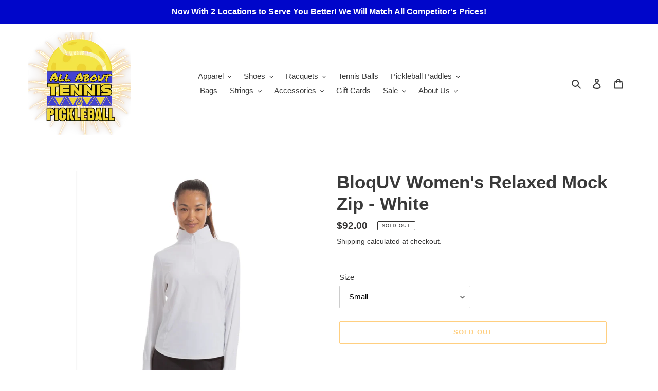

--- FILE ---
content_type: text/html; charset=utf-8
request_url: https://allabouttennis.com/products/bloquv-womens-relaxed-mock-zip-white
body_size: 36597
content:
<!doctype html>
<html class="no-js" lang="en">
<head>
  <!-- Global site tag (gtag.js) - Google Analytics -->
  <script async src="https://www.googletagmanager.com/gtag/js?id=G-ELTK0G8CB8"></script>
  <script>
    window.dataLayer = window.dataLayer || [];
    function gtag(){dataLayer.push(arguments);}
    gtag('js', new Date());

    gtag('config', 'G-ELTK0G8CB8');
  </script>
  <meta charset="utf-8">
  <meta http-equiv="X-UA-Compatible" content="IE=edge,chrome=1">
  <meta name="viewport" content="width=device-width,initial-scale=1">
  <meta name="theme-color" content="#ff9f00">
  <meta name="facebook-domain-verification" content="5wbaweqct83p5p508fdbsuc5lod8by" /><link rel="canonical" href="https://allabouttennis.com/products/bloquv-womens-relaxed-mock-zip-white"><link rel="shortcut icon" href="//allabouttennis.com/cdn/shop/files/AllAboutTennisLogo_df73d84f-fb22-4ad3-94af-741511996e91_32x32.jpg?v=1617292978" type="image/png"><title>BloqUV Women&#39;s Relaxed Mock Zip - White
&ndash; All About Tennis</title><meta name="description" content="This Mock Zip Top has been designed with a looser and more relaxed fit in mind, while still offering the great qualities of our top selling mock zip top. This long sleeve sun top is perfect by itself, over a tee or under a jacket. The high neck and long sleeves offer complete sun protection from the neck to the hands. "><!-- /snippets/social-meta-tags.liquid -->




<meta property="og:site_name" content="All About Tennis">
<meta property="og:url" content="https://allabouttennis.com/products/bloquv-womens-relaxed-mock-zip-white">
<meta property="og:title" content="BloqUV Women's Relaxed Mock Zip - White">
<meta property="og:type" content="product">
<meta property="og:description" content="This Mock Zip Top has been designed with a looser and more relaxed fit in mind, while still offering the great qualities of our top selling mock zip top. This long sleeve sun top is perfect by itself, over a tee or under a jacket. The high neck and long sleeves offer complete sun protection from the neck to the hands. ">

  <meta property="og:price:amount" content="92.00">
  <meta property="og:price:currency" content="USD">

<meta property="og:image" content="http://allabouttennis.com/cdn/shop/files/3002White_1200x1200.jpg?v=1719957988">
<meta property="og:image:secure_url" content="https://allabouttennis.com/cdn/shop/files/3002White_1200x1200.jpg?v=1719957988">


<meta name="twitter:card" content="summary_large_image">
<meta name="twitter:title" content="BloqUV Women's Relaxed Mock Zip - White">
<meta name="twitter:description" content="This Mock Zip Top has been designed with a looser and more relaxed fit in mind, while still offering the great qualities of our top selling mock zip top. This long sleeve sun top is perfect by itself, over a tee or under a jacket. The high neck and long sleeves offer complete sun protection from the neck to the hands. ">


  <link href="//allabouttennis.com/cdn/shop/t/1/assets/theme.scss.css?v=56245420153421375131759259666" rel="stylesheet" type="text/css" media="all" />

  <script>
    var theme = {
      breakpoints: {
        medium: 750,
        large: 990,
        widescreen: 1400
      },
      strings: {
        addToCart: "Add to cart",
        soldOut: "Sold out",
        unavailable: "Unavailable",
        regularPrice: "Regular price",
        salePrice: "Sale price",
        sale: "Sale",
        fromLowestPrice: "from [price]",
        vendor: "Vendor",
        showMore: "Show More",
        showLess: "Show Less",
        searchFor: "Search for",
        addressError: "Error looking up that address",
        addressNoResults: "No results for that address",
        addressQueryLimit: "You have exceeded the Google API usage limit. Consider upgrading to a \u003ca href=\"https:\/\/developers.google.com\/maps\/premium\/usage-limits\"\u003ePremium Plan\u003c\/a\u003e.",
        authError: "There was a problem authenticating your Google Maps account.",
        newWindow: "Opens in a new window.",
        external: "Opens external website.",
        newWindowExternal: "Opens external website in a new window.",
        removeLabel: "Remove [product]",
        update: "Update",
        quantity: "Quantity",
        discountedTotal: "Discounted total",
        regularTotal: "Regular total",
        priceColumn: "See Price column for discount details.",
        quantityMinimumMessage: "Quantity must be 1 or more",
        cartError: "There was an error while updating your cart. Please try again.",
        removedItemMessage: "Removed \u003cspan class=\"cart__removed-product-details\"\u003e([quantity]) [link]\u003c\/span\u003e from your cart.",
        unitPrice: "Unit price",
        unitPriceSeparator: "per",
        oneCartCount: "1 item",
        otherCartCount: "[count] items",
        quantityLabel: "Quantity: [count]",
        products: "Products",
        loading: "Loading",
        number_of_results: "[result_number] of [results_count]",
        number_of_results_found: "[results_count] results found",
        one_result_found: "1 result found"
      },
      moneyFormat: "${{amount}}",
      moneyFormatWithCurrency: "${{amount}} USD",
      settings: {
        predictiveSearchEnabled: true,
        predictiveSearchShowPrice: false,
        predictiveSearchShowVendor: false
      }
    }

    document.documentElement.className = document.documentElement.className.replace('no-js', 'js');
  </script><script src="//allabouttennis.com/cdn/shop/t/1/assets/lazysizes.js?v=94224023136283657951591324513" async="async"></script>
  <script src="//allabouttennis.com/cdn/shop/t/1/assets/vendor.js?v=85833464202832145531591324515" defer="defer"></script>
  <script src="//allabouttennis.com/cdn/shop/t/1/assets/theme.js?v=89031576585505892971591324513" defer="defer"></script>

  <script>window.performance && window.performance.mark && window.performance.mark('shopify.content_for_header.start');</script><meta name="facebook-domain-verification" content="5wbaweqct83p5p508fdbsuc5lod8by">
<meta name="facebook-domain-verification" content="5wbaweqct83p5p508fdbsuc5lod8by">
<meta name="google-site-verification" content="vNiG-4wgiJQQRC9cYOVbJmTyfCFb81-XJ1Fb-DJKcw8">
<meta id="shopify-digital-wallet" name="shopify-digital-wallet" content="/40473854114/digital_wallets/dialog">
<meta name="shopify-checkout-api-token" content="260a49c59e52a214f85e295cd04448eb">
<meta id="in-context-paypal-metadata" data-shop-id="40473854114" data-venmo-supported="false" data-environment="production" data-locale="en_US" data-paypal-v4="true" data-currency="USD">
<link rel="alternate" type="application/json+oembed" href="https://allabouttennis.com/products/bloquv-womens-relaxed-mock-zip-white.oembed">
<script async="async" src="/checkouts/internal/preloads.js?locale=en-US"></script>
<link rel="preconnect" href="https://shop.app" crossorigin="anonymous">
<script async="async" src="https://shop.app/checkouts/internal/preloads.js?locale=en-US&shop_id=40473854114" crossorigin="anonymous"></script>
<script id="apple-pay-shop-capabilities" type="application/json">{"shopId":40473854114,"countryCode":"US","currencyCode":"USD","merchantCapabilities":["supports3DS"],"merchantId":"gid:\/\/shopify\/Shop\/40473854114","merchantName":"All About Tennis","requiredBillingContactFields":["postalAddress","email"],"requiredShippingContactFields":["postalAddress","email"],"shippingType":"shipping","supportedNetworks":["visa","masterCard","amex","discover","elo","jcb"],"total":{"type":"pending","label":"All About Tennis","amount":"1.00"},"shopifyPaymentsEnabled":true,"supportsSubscriptions":true}</script>
<script id="shopify-features" type="application/json">{"accessToken":"260a49c59e52a214f85e295cd04448eb","betas":["rich-media-storefront-analytics"],"domain":"allabouttennis.com","predictiveSearch":true,"shopId":40473854114,"locale":"en"}</script>
<script>var Shopify = Shopify || {};
Shopify.shop = "allatennis.myshopify.com";
Shopify.locale = "en";
Shopify.currency = {"active":"USD","rate":"1.0"};
Shopify.country = "US";
Shopify.theme = {"name":"Debut","id":101026758818,"schema_name":"Debut","schema_version":"16.6.0","theme_store_id":796,"role":"main"};
Shopify.theme.handle = "null";
Shopify.theme.style = {"id":null,"handle":null};
Shopify.cdnHost = "allabouttennis.com/cdn";
Shopify.routes = Shopify.routes || {};
Shopify.routes.root = "/";</script>
<script type="module">!function(o){(o.Shopify=o.Shopify||{}).modules=!0}(window);</script>
<script>!function(o){function n(){var o=[];function n(){o.push(Array.prototype.slice.apply(arguments))}return n.q=o,n}var t=o.Shopify=o.Shopify||{};t.loadFeatures=n(),t.autoloadFeatures=n()}(window);</script>
<script>
  window.ShopifyPay = window.ShopifyPay || {};
  window.ShopifyPay.apiHost = "shop.app\/pay";
  window.ShopifyPay.redirectState = null;
</script>
<script id="shop-js-analytics" type="application/json">{"pageType":"product"}</script>
<script defer="defer" async type="module" src="//allabouttennis.com/cdn/shopifycloud/shop-js/modules/v2/client.init-shop-cart-sync_BN7fPSNr.en.esm.js"></script>
<script defer="defer" async type="module" src="//allabouttennis.com/cdn/shopifycloud/shop-js/modules/v2/chunk.common_Cbph3Kss.esm.js"></script>
<script defer="defer" async type="module" src="//allabouttennis.com/cdn/shopifycloud/shop-js/modules/v2/chunk.modal_DKumMAJ1.esm.js"></script>
<script type="module">
  await import("//allabouttennis.com/cdn/shopifycloud/shop-js/modules/v2/client.init-shop-cart-sync_BN7fPSNr.en.esm.js");
await import("//allabouttennis.com/cdn/shopifycloud/shop-js/modules/v2/chunk.common_Cbph3Kss.esm.js");
await import("//allabouttennis.com/cdn/shopifycloud/shop-js/modules/v2/chunk.modal_DKumMAJ1.esm.js");

  window.Shopify.SignInWithShop?.initShopCartSync?.({"fedCMEnabled":true,"windoidEnabled":true});

</script>
<script>
  window.Shopify = window.Shopify || {};
  if (!window.Shopify.featureAssets) window.Shopify.featureAssets = {};
  window.Shopify.featureAssets['shop-js'] = {"shop-cart-sync":["modules/v2/client.shop-cart-sync_CJVUk8Jm.en.esm.js","modules/v2/chunk.common_Cbph3Kss.esm.js","modules/v2/chunk.modal_DKumMAJ1.esm.js"],"init-fed-cm":["modules/v2/client.init-fed-cm_7Fvt41F4.en.esm.js","modules/v2/chunk.common_Cbph3Kss.esm.js","modules/v2/chunk.modal_DKumMAJ1.esm.js"],"init-shop-email-lookup-coordinator":["modules/v2/client.init-shop-email-lookup-coordinator_Cc088_bR.en.esm.js","modules/v2/chunk.common_Cbph3Kss.esm.js","modules/v2/chunk.modal_DKumMAJ1.esm.js"],"init-windoid":["modules/v2/client.init-windoid_hPopwJRj.en.esm.js","modules/v2/chunk.common_Cbph3Kss.esm.js","modules/v2/chunk.modal_DKumMAJ1.esm.js"],"shop-button":["modules/v2/client.shop-button_B0jaPSNF.en.esm.js","modules/v2/chunk.common_Cbph3Kss.esm.js","modules/v2/chunk.modal_DKumMAJ1.esm.js"],"shop-cash-offers":["modules/v2/client.shop-cash-offers_DPIskqss.en.esm.js","modules/v2/chunk.common_Cbph3Kss.esm.js","modules/v2/chunk.modal_DKumMAJ1.esm.js"],"shop-toast-manager":["modules/v2/client.shop-toast-manager_CK7RT69O.en.esm.js","modules/v2/chunk.common_Cbph3Kss.esm.js","modules/v2/chunk.modal_DKumMAJ1.esm.js"],"init-shop-cart-sync":["modules/v2/client.init-shop-cart-sync_BN7fPSNr.en.esm.js","modules/v2/chunk.common_Cbph3Kss.esm.js","modules/v2/chunk.modal_DKumMAJ1.esm.js"],"init-customer-accounts-sign-up":["modules/v2/client.init-customer-accounts-sign-up_CfPf4CXf.en.esm.js","modules/v2/client.shop-login-button_DeIztwXF.en.esm.js","modules/v2/chunk.common_Cbph3Kss.esm.js","modules/v2/chunk.modal_DKumMAJ1.esm.js"],"pay-button":["modules/v2/client.pay-button_CgIwFSYN.en.esm.js","modules/v2/chunk.common_Cbph3Kss.esm.js","modules/v2/chunk.modal_DKumMAJ1.esm.js"],"init-customer-accounts":["modules/v2/client.init-customer-accounts_DQ3x16JI.en.esm.js","modules/v2/client.shop-login-button_DeIztwXF.en.esm.js","modules/v2/chunk.common_Cbph3Kss.esm.js","modules/v2/chunk.modal_DKumMAJ1.esm.js"],"avatar":["modules/v2/client.avatar_BTnouDA3.en.esm.js"],"init-shop-for-new-customer-accounts":["modules/v2/client.init-shop-for-new-customer-accounts_CsZy_esa.en.esm.js","modules/v2/client.shop-login-button_DeIztwXF.en.esm.js","modules/v2/chunk.common_Cbph3Kss.esm.js","modules/v2/chunk.modal_DKumMAJ1.esm.js"],"shop-follow-button":["modules/v2/client.shop-follow-button_BRMJjgGd.en.esm.js","modules/v2/chunk.common_Cbph3Kss.esm.js","modules/v2/chunk.modal_DKumMAJ1.esm.js"],"checkout-modal":["modules/v2/client.checkout-modal_B9Drz_yf.en.esm.js","modules/v2/chunk.common_Cbph3Kss.esm.js","modules/v2/chunk.modal_DKumMAJ1.esm.js"],"shop-login-button":["modules/v2/client.shop-login-button_DeIztwXF.en.esm.js","modules/v2/chunk.common_Cbph3Kss.esm.js","modules/v2/chunk.modal_DKumMAJ1.esm.js"],"lead-capture":["modules/v2/client.lead-capture_DXYzFM3R.en.esm.js","modules/v2/chunk.common_Cbph3Kss.esm.js","modules/v2/chunk.modal_DKumMAJ1.esm.js"],"shop-login":["modules/v2/client.shop-login_CA5pJqmO.en.esm.js","modules/v2/chunk.common_Cbph3Kss.esm.js","modules/v2/chunk.modal_DKumMAJ1.esm.js"],"payment-terms":["modules/v2/client.payment-terms_BxzfvcZJ.en.esm.js","modules/v2/chunk.common_Cbph3Kss.esm.js","modules/v2/chunk.modal_DKumMAJ1.esm.js"]};
</script>
<script>(function() {
  var isLoaded = false;
  function asyncLoad() {
    if (isLoaded) return;
    isLoaded = true;
    var urls = ["\/\/cdn.shopify.com\/proxy\/039ae3d6379ecfae8186123ce3b2307307af3cd7c4987a4ec9d455f87bcc8fb9\/static.cdn.printful.com\/static\/js\/external\/shopify-product-customizer.js?v=0.28\u0026shop=allatennis.myshopify.com\u0026sp-cache-control=cHVibGljLCBtYXgtYWdlPTkwMA","https:\/\/sellup.herokuapp.com\/upseller.js?shop=allatennis.myshopify.com"];
    for (var i = 0; i < urls.length; i++) {
      var s = document.createElement('script');
      s.type = 'text/javascript';
      s.async = true;
      s.src = urls[i];
      var x = document.getElementsByTagName('script')[0];
      x.parentNode.insertBefore(s, x);
    }
  };
  if(window.attachEvent) {
    window.attachEvent('onload', asyncLoad);
  } else {
    window.addEventListener('load', asyncLoad, false);
  }
})();</script>
<script id="__st">var __st={"a":40473854114,"offset":-25200,"reqid":"2c759b8f-9f59-4164-a89a-c4db8a08d984-1769985951","pageurl":"allabouttennis.com\/products\/bloquv-womens-relaxed-mock-zip-white","u":"22d71d53633d","p":"product","rtyp":"product","rid":8544198131962};</script>
<script>window.ShopifyPaypalV4VisibilityTracking = true;</script>
<script id="captcha-bootstrap">!function(){'use strict';const t='contact',e='account',n='new_comment',o=[[t,t],['blogs',n],['comments',n],[t,'customer']],c=[[e,'customer_login'],[e,'guest_login'],[e,'recover_customer_password'],[e,'create_customer']],r=t=>t.map((([t,e])=>`form[action*='/${t}']:not([data-nocaptcha='true']) input[name='form_type'][value='${e}']`)).join(','),a=t=>()=>t?[...document.querySelectorAll(t)].map((t=>t.form)):[];function s(){const t=[...o],e=r(t);return a(e)}const i='password',u='form_key',d=['recaptcha-v3-token','g-recaptcha-response','h-captcha-response',i],f=()=>{try{return window.sessionStorage}catch{return}},m='__shopify_v',_=t=>t.elements[u];function p(t,e,n=!1){try{const o=window.sessionStorage,c=JSON.parse(o.getItem(e)),{data:r}=function(t){const{data:e,action:n}=t;return t[m]||n?{data:e,action:n}:{data:t,action:n}}(c);for(const[e,n]of Object.entries(r))t.elements[e]&&(t.elements[e].value=n);n&&o.removeItem(e)}catch(o){console.error('form repopulation failed',{error:o})}}const l='form_type',E='cptcha';function T(t){t.dataset[E]=!0}const w=window,h=w.document,L='Shopify',v='ce_forms',y='captcha';let A=!1;((t,e)=>{const n=(g='f06e6c50-85a8-45c8-87d0-21a2b65856fe',I='https://cdn.shopify.com/shopifycloud/storefront-forms-hcaptcha/ce_storefront_forms_captcha_hcaptcha.v1.5.2.iife.js',D={infoText:'Protected by hCaptcha',privacyText:'Privacy',termsText:'Terms'},(t,e,n)=>{const o=w[L][v],c=o.bindForm;if(c)return c(t,g,e,D).then(n);var r;o.q.push([[t,g,e,D],n]),r=I,A||(h.body.append(Object.assign(h.createElement('script'),{id:'captcha-provider',async:!0,src:r})),A=!0)});var g,I,D;w[L]=w[L]||{},w[L][v]=w[L][v]||{},w[L][v].q=[],w[L][y]=w[L][y]||{},w[L][y].protect=function(t,e){n(t,void 0,e),T(t)},Object.freeze(w[L][y]),function(t,e,n,w,h,L){const[v,y,A,g]=function(t,e,n){const i=e?o:[],u=t?c:[],d=[...i,...u],f=r(d),m=r(i),_=r(d.filter((([t,e])=>n.includes(e))));return[a(f),a(m),a(_),s()]}(w,h,L),I=t=>{const e=t.target;return e instanceof HTMLFormElement?e:e&&e.form},D=t=>v().includes(t);t.addEventListener('submit',(t=>{const e=I(t);if(!e)return;const n=D(e)&&!e.dataset.hcaptchaBound&&!e.dataset.recaptchaBound,o=_(e),c=g().includes(e)&&(!o||!o.value);(n||c)&&t.preventDefault(),c&&!n&&(function(t){try{if(!f())return;!function(t){const e=f();if(!e)return;const n=_(t);if(!n)return;const o=n.value;o&&e.removeItem(o)}(t);const e=Array.from(Array(32),(()=>Math.random().toString(36)[2])).join('');!function(t,e){_(t)||t.append(Object.assign(document.createElement('input'),{type:'hidden',name:u})),t.elements[u].value=e}(t,e),function(t,e){const n=f();if(!n)return;const o=[...t.querySelectorAll(`input[type='${i}']`)].map((({name:t})=>t)),c=[...d,...o],r={};for(const[a,s]of new FormData(t).entries())c.includes(a)||(r[a]=s);n.setItem(e,JSON.stringify({[m]:1,action:t.action,data:r}))}(t,e)}catch(e){console.error('failed to persist form',e)}}(e),e.submit())}));const S=(t,e)=>{t&&!t.dataset[E]&&(n(t,e.some((e=>e===t))),T(t))};for(const o of['focusin','change'])t.addEventListener(o,(t=>{const e=I(t);D(e)&&S(e,y())}));const B=e.get('form_key'),M=e.get(l),P=B&&M;t.addEventListener('DOMContentLoaded',(()=>{const t=y();if(P)for(const e of t)e.elements[l].value===M&&p(e,B);[...new Set([...A(),...v().filter((t=>'true'===t.dataset.shopifyCaptcha))])].forEach((e=>S(e,t)))}))}(h,new URLSearchParams(w.location.search),n,t,e,['guest_login'])})(!0,!0)}();</script>
<script integrity="sha256-4kQ18oKyAcykRKYeNunJcIwy7WH5gtpwJnB7kiuLZ1E=" data-source-attribution="shopify.loadfeatures" defer="defer" src="//allabouttennis.com/cdn/shopifycloud/storefront/assets/storefront/load_feature-a0a9edcb.js" crossorigin="anonymous"></script>
<script crossorigin="anonymous" defer="defer" src="//allabouttennis.com/cdn/shopifycloud/storefront/assets/shopify_pay/storefront-65b4c6d7.js?v=20250812"></script>
<script data-source-attribution="shopify.dynamic_checkout.dynamic.init">var Shopify=Shopify||{};Shopify.PaymentButton=Shopify.PaymentButton||{isStorefrontPortableWallets:!0,init:function(){window.Shopify.PaymentButton.init=function(){};var t=document.createElement("script");t.src="https://allabouttennis.com/cdn/shopifycloud/portable-wallets/latest/portable-wallets.en.js",t.type="module",document.head.appendChild(t)}};
</script>
<script data-source-attribution="shopify.dynamic_checkout.buyer_consent">
  function portableWalletsHideBuyerConsent(e){var t=document.getElementById("shopify-buyer-consent"),n=document.getElementById("shopify-subscription-policy-button");t&&n&&(t.classList.add("hidden"),t.setAttribute("aria-hidden","true"),n.removeEventListener("click",e))}function portableWalletsShowBuyerConsent(e){var t=document.getElementById("shopify-buyer-consent"),n=document.getElementById("shopify-subscription-policy-button");t&&n&&(t.classList.remove("hidden"),t.removeAttribute("aria-hidden"),n.addEventListener("click",e))}window.Shopify?.PaymentButton&&(window.Shopify.PaymentButton.hideBuyerConsent=portableWalletsHideBuyerConsent,window.Shopify.PaymentButton.showBuyerConsent=portableWalletsShowBuyerConsent);
</script>
<script>
  function portableWalletsCleanup(e){e&&e.src&&console.error("Failed to load portable wallets script "+e.src);var t=document.querySelectorAll("shopify-accelerated-checkout .shopify-payment-button__skeleton, shopify-accelerated-checkout-cart .wallet-cart-button__skeleton"),e=document.getElementById("shopify-buyer-consent");for(let e=0;e<t.length;e++)t[e].remove();e&&e.remove()}function portableWalletsNotLoadedAsModule(e){e instanceof ErrorEvent&&"string"==typeof e.message&&e.message.includes("import.meta")&&"string"==typeof e.filename&&e.filename.includes("portable-wallets")&&(window.removeEventListener("error",portableWalletsNotLoadedAsModule),window.Shopify.PaymentButton.failedToLoad=e,"loading"===document.readyState?document.addEventListener("DOMContentLoaded",window.Shopify.PaymentButton.init):window.Shopify.PaymentButton.init())}window.addEventListener("error",portableWalletsNotLoadedAsModule);
</script>

<script type="module" src="https://allabouttennis.com/cdn/shopifycloud/portable-wallets/latest/portable-wallets.en.js" onError="portableWalletsCleanup(this)" crossorigin="anonymous"></script>
<script nomodule>
  document.addEventListener("DOMContentLoaded", portableWalletsCleanup);
</script>

<link id="shopify-accelerated-checkout-styles" rel="stylesheet" media="screen" href="https://allabouttennis.com/cdn/shopifycloud/portable-wallets/latest/accelerated-checkout-backwards-compat.css" crossorigin="anonymous">
<style id="shopify-accelerated-checkout-cart">
        #shopify-buyer-consent {
  margin-top: 1em;
  display: inline-block;
  width: 100%;
}

#shopify-buyer-consent.hidden {
  display: none;
}

#shopify-subscription-policy-button {
  background: none;
  border: none;
  padding: 0;
  text-decoration: underline;
  font-size: inherit;
  cursor: pointer;
}

#shopify-subscription-policy-button::before {
  box-shadow: none;
}

      </style>

<script>window.performance && window.performance.mark && window.performance.mark('shopify.content_for_header.end');</script>

  
<script>
  var __productWizRio = {};
  (function() {
    // START-1
    
      var product = {"id":8544198131962,"title":"BloqUV Women's Relaxed Mock Zip - White","handle":"bloquv-womens-relaxed-mock-zip-white","description":"\u003cp\u003e\u003cspan\u003eThis Mock Zip Top has been designed with a looser and more relaxed fit in mind, while still offering the great qualities of our top selling mock zip top. This long sleeve sun top is perfect by itself, over a tee or under a jacket. The high neck and long sleeves offer complete sun protection from the neck to the hands. Enjoy UPF protection while playing golf, tennis, pickle ball, skiing, pickle ball, horseback riding, running, walking, boating, biking, and lounging.\u003c\/span\u003e\u003c\/p\u003e","published_at":"2024-07-02T15:00:53-07:00","created_at":"2024-07-02T15:00:54-07:00","vendor":"Bloq UV","type":"Women's Apparel","tags":["Bloq UV","Women's Apparel"],"price":9200,"price_min":9200,"price_max":9200,"available":false,"price_varies":false,"compare_at_price":null,"compare_at_price_min":0,"compare_at_price_max":0,"compare_at_price_varies":false,"variants":[{"id":46338206499066,"title":"Small","option1":"Small","option2":null,"option3":null,"sku":"669799626756","requires_shipping":true,"taxable":true,"featured_image":null,"available":false,"name":"BloqUV Women's Relaxed Mock Zip - White - Small","public_title":"Small","options":["Small"],"price":9200,"weight":0,"compare_at_price":null,"inventory_management":"shopify","barcode":null,"requires_selling_plan":false,"selling_plan_allocations":[]},{"id":46338206531834,"title":"Medium","option1":"Medium","option2":null,"option3":null,"sku":"669799626763","requires_shipping":true,"taxable":true,"featured_image":null,"available":false,"name":"BloqUV Women's Relaxed Mock Zip - White - Medium","public_title":"Medium","options":["Medium"],"price":9200,"weight":0,"compare_at_price":null,"inventory_management":"shopify","barcode":null,"requires_selling_plan":false,"selling_plan_allocations":[]},{"id":46338206564602,"title":"Large","option1":"Large","option2":null,"option3":null,"sku":"669799626770","requires_shipping":true,"taxable":true,"featured_image":null,"available":false,"name":"BloqUV Women's Relaxed Mock Zip - White - Large","public_title":"Large","options":["Large"],"price":9200,"weight":0,"compare_at_price":null,"inventory_management":"shopify","barcode":null,"requires_selling_plan":false,"selling_plan_allocations":[]},{"id":46338206597370,"title":"X-Small","option1":"X-Small","option2":null,"option3":null,"sku":"669799626749","requires_shipping":true,"taxable":true,"featured_image":null,"available":false,"name":"BloqUV Women's Relaxed Mock Zip - White - X-Small","public_title":"X-Small","options":["X-Small"],"price":9200,"weight":0,"compare_at_price":null,"inventory_management":"shopify","barcode":null,"requires_selling_plan":false,"selling_plan_allocations":[]}],"images":["\/\/allabouttennis.com\/cdn\/shop\/files\/3002White.jpg?v=1719957988"],"featured_image":"\/\/allabouttennis.com\/cdn\/shop\/files\/3002White.jpg?v=1719957988","options":["Size"],"media":[{"alt":null,"id":34464653836538,"position":1,"preview_image":{"aspect_ratio":0.8,"height":2030,"width":1624,"src":"\/\/allabouttennis.com\/cdn\/shop\/files\/3002White.jpg?v=1719957988"},"aspect_ratio":0.8,"height":2030,"media_type":"image","src":"\/\/allabouttennis.com\/cdn\/shop\/files\/3002White.jpg?v=1719957988","width":1624}],"requires_selling_plan":false,"selling_plan_groups":[],"content":"\u003cp\u003e\u003cspan\u003eThis Mock Zip Top has been designed with a looser and more relaxed fit in mind, while still offering the great qualities of our top selling mock zip top. This long sleeve sun top is perfect by itself, over a tee or under a jacket. The high neck and long sleeves offer complete sun protection from the neck to the hands. Enjoy UPF protection while playing golf, tennis, pickle ball, skiing, pickle ball, horseback riding, running, walking, boating, biking, and lounging.\u003c\/span\u003e\u003c\/p\u003e"};
      var productMetafield = null;
      var shopMetafield = null;

      // START-2
      __productWizRio.enabled = false;
      if (Array.isArray(product.variants) && product.variants.length > 1 && Array.isArray(product.media) && product.media.length > 0) {
        if (!shopMetafield || !shopMetafield.disabled) {
          if (productMetafield && productMetafield.enabled && !productMetafield.empty) {
            __productWizRio.enabled = true;
            __productWizRio.product = product;
            __productWizRio.productRio = productMetafield.mapping;
          }
        }
      }
      // END-2
    
    // END-1
    if (__productWizRio.enabled) {
      
function callback(mutations) {
  mutations.forEach(function (mutation) {
    Array.prototype.forEach.call(mutation.addedNodes, function (addedNode) {
      if (typeof addedNode.className === 'string') {
        if (!__productWizRio.config) {
__productWizRio.config = {
  "breakpoint": "750px",
  "mobile": {
    "navigation": false,
    "pagination": false,
    "swipe": true,
    "dark": true,
    "magnify": false,
    "thumbnails": {
      "orientation": "bottom",
      "multiRow": false,
      "thumbnailsPerRow": 3,
      "navigation": true
    },
    "lightBox": true,
    "lightBoxZoom": 2
  },
  "desktop": {
    "navigation": false,
    "pagination": false,
    "swipe": true,
    "dark": true,
    "magnify": {
      "width": "full",
      "height": "full",
      "zoom": 3
    },
    "thumbnails": {
      "orientation": "bottom",
      "multiRow": true,
      "thumbnailsPerRow": 4,
      "navigation": false
    },
    "lightBox": false,
    "lightBoxZoom": 2
  }
};
}

try {
  var isContainer = addedNode.className.indexOf('product-single__photos') > -1 || addedNode.className.indexOf('product-single__media-group') > -1;

  if (isContainer) {
    addedNode.setAttribute('style', 'padding-bottom: 15px;');

    while (addedNode.firstChild) {
      addedNode.removeChild(addedNode.firstChild);
    }

    addedNode.className += ' rio-media-gallery';
  }

  var desktop = __productWizRio.config.desktop;

  if (typeof desktop.thumbnails === 'object' && desktop.thumbnails !== null && desktop.thumbnails.orientation === 'bottom') {
    if (addedNode.className.indexOf('product-single--full-media') > -1) {
      desktop.thumbnails.thumbnailsPerRow = 8;
    }

    if (addedNode.className.indexOf('product-single--large-media') > -1) {
      desktop.thumbnails.thumbnailsPerRow = 5;
    }

    if (addedNode.className.indexOf('product-single--medium-media') > -1) {
      desktop.thumbnails.thumbnailsPerRow = 4;
    }

    if (addedNode.className.indexOf('product-single--small-media') > -1) {
      desktop.thumbnails.thumbnailsPerRow = 3;
    }
  }

  if (typeof desktop.thumbnails === 'object' && desktop.thumbnails !== null && (desktop.thumbnails.orientation === 'left' || desktop.thumbnails.orientation === 'right')) {
    if (addedNode.className.indexOf('product-single--full-media') > -1) {
      desktop.thumbnails.container = 0.13;
    }

    if (addedNode.className.indexOf('product-single--large-media') > -1) {
      desktop.thumbnails.container = 0.17;
    }

    if (addedNode.className.indexOf('product-single--medium-media') > -1) {
      desktop.thumbnails.container = 0.20;
    }

    if (addedNode.className.indexOf('product-single--small-media') > -1) {
      desktop.thumbnails.container = 0.25;
    }
  }
} catch (err) {}
      }
    });
  });
}
var observer = new MutationObserver(callback);
var config = { childList: true, subtree: true };
window.addEventListener('load', function () {
  observer.disconnect();
});
observer.observe(document, config);

    }
  })();
</script>
<link rel="stylesheet" href="https://pwzcdn.com/rio-store/prod/2.46.0/index.css">
<link rel="preload" href="https://pwzcdn.com/rio-store/prod/2.46.0/index.js" as="script">
<script async src="https://pwzcdn.com/rio-store/prod/2.46.0/index.js"></script>

<script src="https://cdn.shopify.com/extensions/019be3f3-a239-7e0c-9eb8-14cc332b2c36/avada-app-81/assets/avada-order-limit.js" type="text/javascript" defer="defer"></script>
<link href="https://monorail-edge.shopifysvc.com" rel="dns-prefetch">
<script>(function(){if ("sendBeacon" in navigator && "performance" in window) {try {var session_token_from_headers = performance.getEntriesByType('navigation')[0].serverTiming.find(x => x.name == '_s').description;} catch {var session_token_from_headers = undefined;}var session_cookie_matches = document.cookie.match(/_shopify_s=([^;]*)/);var session_token_from_cookie = session_cookie_matches && session_cookie_matches.length === 2 ? session_cookie_matches[1] : "";var session_token = session_token_from_headers || session_token_from_cookie || "";function handle_abandonment_event(e) {var entries = performance.getEntries().filter(function(entry) {return /monorail-edge.shopifysvc.com/.test(entry.name);});if (!window.abandonment_tracked && entries.length === 0) {window.abandonment_tracked = true;var currentMs = Date.now();var navigation_start = performance.timing.navigationStart;var payload = {shop_id: 40473854114,url: window.location.href,navigation_start,duration: currentMs - navigation_start,session_token,page_type: "product"};window.navigator.sendBeacon("https://monorail-edge.shopifysvc.com/v1/produce", JSON.stringify({schema_id: "online_store_buyer_site_abandonment/1.1",payload: payload,metadata: {event_created_at_ms: currentMs,event_sent_at_ms: currentMs}}));}}window.addEventListener('pagehide', handle_abandonment_event);}}());</script>
<script id="web-pixels-manager-setup">(function e(e,d,r,n,o){if(void 0===o&&(o={}),!Boolean(null===(a=null===(i=window.Shopify)||void 0===i?void 0:i.analytics)||void 0===a?void 0:a.replayQueue)){var i,a;window.Shopify=window.Shopify||{};var t=window.Shopify;t.analytics=t.analytics||{};var s=t.analytics;s.replayQueue=[],s.publish=function(e,d,r){return s.replayQueue.push([e,d,r]),!0};try{self.performance.mark("wpm:start")}catch(e){}var l=function(){var e={modern:/Edge?\/(1{2}[4-9]|1[2-9]\d|[2-9]\d{2}|\d{4,})\.\d+(\.\d+|)|Firefox\/(1{2}[4-9]|1[2-9]\d|[2-9]\d{2}|\d{4,})\.\d+(\.\d+|)|Chrom(ium|e)\/(9{2}|\d{3,})\.\d+(\.\d+|)|(Maci|X1{2}).+ Version\/(15\.\d+|(1[6-9]|[2-9]\d|\d{3,})\.\d+)([,.]\d+|)( \(\w+\)|)( Mobile\/\w+|) Safari\/|Chrome.+OPR\/(9{2}|\d{3,})\.\d+\.\d+|(CPU[ +]OS|iPhone[ +]OS|CPU[ +]iPhone|CPU IPhone OS|CPU iPad OS)[ +]+(15[._]\d+|(1[6-9]|[2-9]\d|\d{3,})[._]\d+)([._]\d+|)|Android:?[ /-](13[3-9]|1[4-9]\d|[2-9]\d{2}|\d{4,})(\.\d+|)(\.\d+|)|Android.+Firefox\/(13[5-9]|1[4-9]\d|[2-9]\d{2}|\d{4,})\.\d+(\.\d+|)|Android.+Chrom(ium|e)\/(13[3-9]|1[4-9]\d|[2-9]\d{2}|\d{4,})\.\d+(\.\d+|)|SamsungBrowser\/([2-9]\d|\d{3,})\.\d+/,legacy:/Edge?\/(1[6-9]|[2-9]\d|\d{3,})\.\d+(\.\d+|)|Firefox\/(5[4-9]|[6-9]\d|\d{3,})\.\d+(\.\d+|)|Chrom(ium|e)\/(5[1-9]|[6-9]\d|\d{3,})\.\d+(\.\d+|)([\d.]+$|.*Safari\/(?![\d.]+ Edge\/[\d.]+$))|(Maci|X1{2}).+ Version\/(10\.\d+|(1[1-9]|[2-9]\d|\d{3,})\.\d+)([,.]\d+|)( \(\w+\)|)( Mobile\/\w+|) Safari\/|Chrome.+OPR\/(3[89]|[4-9]\d|\d{3,})\.\d+\.\d+|(CPU[ +]OS|iPhone[ +]OS|CPU[ +]iPhone|CPU IPhone OS|CPU iPad OS)[ +]+(10[._]\d+|(1[1-9]|[2-9]\d|\d{3,})[._]\d+)([._]\d+|)|Android:?[ /-](13[3-9]|1[4-9]\d|[2-9]\d{2}|\d{4,})(\.\d+|)(\.\d+|)|Mobile Safari.+OPR\/([89]\d|\d{3,})\.\d+\.\d+|Android.+Firefox\/(13[5-9]|1[4-9]\d|[2-9]\d{2}|\d{4,})\.\d+(\.\d+|)|Android.+Chrom(ium|e)\/(13[3-9]|1[4-9]\d|[2-9]\d{2}|\d{4,})\.\d+(\.\d+|)|Android.+(UC? ?Browser|UCWEB|U3)[ /]?(15\.([5-9]|\d{2,})|(1[6-9]|[2-9]\d|\d{3,})\.\d+)\.\d+|SamsungBrowser\/(5\.\d+|([6-9]|\d{2,})\.\d+)|Android.+MQ{2}Browser\/(14(\.(9|\d{2,})|)|(1[5-9]|[2-9]\d|\d{3,})(\.\d+|))(\.\d+|)|K[Aa][Ii]OS\/(3\.\d+|([4-9]|\d{2,})\.\d+)(\.\d+|)/},d=e.modern,r=e.legacy,n=navigator.userAgent;return n.match(d)?"modern":n.match(r)?"legacy":"unknown"}(),u="modern"===l?"modern":"legacy",c=(null!=n?n:{modern:"",legacy:""})[u],f=function(e){return[e.baseUrl,"/wpm","/b",e.hashVersion,"modern"===e.buildTarget?"m":"l",".js"].join("")}({baseUrl:d,hashVersion:r,buildTarget:u}),m=function(e){var d=e.version,r=e.bundleTarget,n=e.surface,o=e.pageUrl,i=e.monorailEndpoint;return{emit:function(e){var a=e.status,t=e.errorMsg,s=(new Date).getTime(),l=JSON.stringify({metadata:{event_sent_at_ms:s},events:[{schema_id:"web_pixels_manager_load/3.1",payload:{version:d,bundle_target:r,page_url:o,status:a,surface:n,error_msg:t},metadata:{event_created_at_ms:s}}]});if(!i)return console&&console.warn&&console.warn("[Web Pixels Manager] No Monorail endpoint provided, skipping logging."),!1;try{return self.navigator.sendBeacon.bind(self.navigator)(i,l)}catch(e){}var u=new XMLHttpRequest;try{return u.open("POST",i,!0),u.setRequestHeader("Content-Type","text/plain"),u.send(l),!0}catch(e){return console&&console.warn&&console.warn("[Web Pixels Manager] Got an unhandled error while logging to Monorail."),!1}}}}({version:r,bundleTarget:l,surface:e.surface,pageUrl:self.location.href,monorailEndpoint:e.monorailEndpoint});try{o.browserTarget=l,function(e){var d=e.src,r=e.async,n=void 0===r||r,o=e.onload,i=e.onerror,a=e.sri,t=e.scriptDataAttributes,s=void 0===t?{}:t,l=document.createElement("script"),u=document.querySelector("head"),c=document.querySelector("body");if(l.async=n,l.src=d,a&&(l.integrity=a,l.crossOrigin="anonymous"),s)for(var f in s)if(Object.prototype.hasOwnProperty.call(s,f))try{l.dataset[f]=s[f]}catch(e){}if(o&&l.addEventListener("load",o),i&&l.addEventListener("error",i),u)u.appendChild(l);else{if(!c)throw new Error("Did not find a head or body element to append the script");c.appendChild(l)}}({src:f,async:!0,onload:function(){if(!function(){var e,d;return Boolean(null===(d=null===(e=window.Shopify)||void 0===e?void 0:e.analytics)||void 0===d?void 0:d.initialized)}()){var d=window.webPixelsManager.init(e)||void 0;if(d){var r=window.Shopify.analytics;r.replayQueue.forEach((function(e){var r=e[0],n=e[1],o=e[2];d.publishCustomEvent(r,n,o)})),r.replayQueue=[],r.publish=d.publishCustomEvent,r.visitor=d.visitor,r.initialized=!0}}},onerror:function(){return m.emit({status:"failed",errorMsg:"".concat(f," has failed to load")})},sri:function(e){var d=/^sha384-[A-Za-z0-9+/=]+$/;return"string"==typeof e&&d.test(e)}(c)?c:"",scriptDataAttributes:o}),m.emit({status:"loading"})}catch(e){m.emit({status:"failed",errorMsg:(null==e?void 0:e.message)||"Unknown error"})}}})({shopId: 40473854114,storefrontBaseUrl: "https://allabouttennis.com",extensionsBaseUrl: "https://extensions.shopifycdn.com/cdn/shopifycloud/web-pixels-manager",monorailEndpoint: "https://monorail-edge.shopifysvc.com/unstable/produce_batch",surface: "storefront-renderer",enabledBetaFlags: ["2dca8a86"],webPixelsConfigList: [{"id":"487489786","configuration":"{\"config\":\"{\\\"pixel_id\\\":\\\"AW-11319002516\\\",\\\"target_country\\\":\\\"US\\\",\\\"gtag_events\\\":[{\\\"type\\\":\\\"begin_checkout\\\",\\\"action_label\\\":\\\"AW-11319002516\\\/btX5CMai4NoYEJSLqZUq\\\"},{\\\"type\\\":\\\"search\\\",\\\"action_label\\\":\\\"AW-11319002516\\\/FTxpCMCi4NoYEJSLqZUq\\\"},{\\\"type\\\":\\\"view_item\\\",\\\"action_label\\\":[\\\"AW-11319002516\\\/PCrnCL2i4NoYEJSLqZUq\\\",\\\"MC-9QY6JC191W\\\"]},{\\\"type\\\":\\\"purchase\\\",\\\"action_label\\\":[\\\"AW-11319002516\\\/hdGHCLei4NoYEJSLqZUq\\\",\\\"MC-9QY6JC191W\\\"]},{\\\"type\\\":\\\"page_view\\\",\\\"action_label\\\":[\\\"AW-11319002516\\\/I36oCLqi4NoYEJSLqZUq\\\",\\\"MC-9QY6JC191W\\\"]},{\\\"type\\\":\\\"add_payment_info\\\",\\\"action_label\\\":\\\"AW-11319002516\\\/R6ktCMmi4NoYEJSLqZUq\\\"},{\\\"type\\\":\\\"add_to_cart\\\",\\\"action_label\\\":\\\"AW-11319002516\\\/3JHPCMOi4NoYEJSLqZUq\\\"}],\\\"enable_monitoring_mode\\\":false}\"}","eventPayloadVersion":"v1","runtimeContext":"OPEN","scriptVersion":"b2a88bafab3e21179ed38636efcd8a93","type":"APP","apiClientId":1780363,"privacyPurposes":[],"dataSharingAdjustments":{"protectedCustomerApprovalScopes":["read_customer_address","read_customer_email","read_customer_name","read_customer_personal_data","read_customer_phone"]}},{"id":"86802682","configuration":"{\"tagID\":\"2613970912320\"}","eventPayloadVersion":"v1","runtimeContext":"STRICT","scriptVersion":"18031546ee651571ed29edbe71a3550b","type":"APP","apiClientId":3009811,"privacyPurposes":["ANALYTICS","MARKETING","SALE_OF_DATA"],"dataSharingAdjustments":{"protectedCustomerApprovalScopes":["read_customer_address","read_customer_email","read_customer_name","read_customer_personal_data","read_customer_phone"]}},{"id":"shopify-app-pixel","configuration":"{}","eventPayloadVersion":"v1","runtimeContext":"STRICT","scriptVersion":"0450","apiClientId":"shopify-pixel","type":"APP","privacyPurposes":["ANALYTICS","MARKETING"]},{"id":"shopify-custom-pixel","eventPayloadVersion":"v1","runtimeContext":"LAX","scriptVersion":"0450","apiClientId":"shopify-pixel","type":"CUSTOM","privacyPurposes":["ANALYTICS","MARKETING"]}],isMerchantRequest: false,initData: {"shop":{"name":"All About Tennis","paymentSettings":{"currencyCode":"USD"},"myshopifyDomain":"allatennis.myshopify.com","countryCode":"US","storefrontUrl":"https:\/\/allabouttennis.com"},"customer":null,"cart":null,"checkout":null,"productVariants":[{"price":{"amount":92.0,"currencyCode":"USD"},"product":{"title":"BloqUV Women's Relaxed Mock Zip - White","vendor":"Bloq UV","id":"8544198131962","untranslatedTitle":"BloqUV Women's Relaxed Mock Zip - White","url":"\/products\/bloquv-womens-relaxed-mock-zip-white","type":"Women's Apparel"},"id":"46338206499066","image":{"src":"\/\/allabouttennis.com\/cdn\/shop\/files\/3002White.jpg?v=1719957988"},"sku":"669799626756","title":"Small","untranslatedTitle":"Small"},{"price":{"amount":92.0,"currencyCode":"USD"},"product":{"title":"BloqUV Women's Relaxed Mock Zip - White","vendor":"Bloq UV","id":"8544198131962","untranslatedTitle":"BloqUV Women's Relaxed Mock Zip - White","url":"\/products\/bloquv-womens-relaxed-mock-zip-white","type":"Women's Apparel"},"id":"46338206531834","image":{"src":"\/\/allabouttennis.com\/cdn\/shop\/files\/3002White.jpg?v=1719957988"},"sku":"669799626763","title":"Medium","untranslatedTitle":"Medium"},{"price":{"amount":92.0,"currencyCode":"USD"},"product":{"title":"BloqUV Women's Relaxed Mock Zip - White","vendor":"Bloq UV","id":"8544198131962","untranslatedTitle":"BloqUV Women's Relaxed Mock Zip - White","url":"\/products\/bloquv-womens-relaxed-mock-zip-white","type":"Women's Apparel"},"id":"46338206564602","image":{"src":"\/\/allabouttennis.com\/cdn\/shop\/files\/3002White.jpg?v=1719957988"},"sku":"669799626770","title":"Large","untranslatedTitle":"Large"},{"price":{"amount":92.0,"currencyCode":"USD"},"product":{"title":"BloqUV Women's Relaxed Mock Zip - White","vendor":"Bloq UV","id":"8544198131962","untranslatedTitle":"BloqUV Women's Relaxed Mock Zip - White","url":"\/products\/bloquv-womens-relaxed-mock-zip-white","type":"Women's Apparel"},"id":"46338206597370","image":{"src":"\/\/allabouttennis.com\/cdn\/shop\/files\/3002White.jpg?v=1719957988"},"sku":"669799626749","title":"X-Small","untranslatedTitle":"X-Small"}],"purchasingCompany":null},},"https://allabouttennis.com/cdn","1d2a099fw23dfb22ep557258f5m7a2edbae",{"modern":"","legacy":""},{"shopId":"40473854114","storefrontBaseUrl":"https:\/\/allabouttennis.com","extensionBaseUrl":"https:\/\/extensions.shopifycdn.com\/cdn\/shopifycloud\/web-pixels-manager","surface":"storefront-renderer","enabledBetaFlags":"[\"2dca8a86\"]","isMerchantRequest":"false","hashVersion":"1d2a099fw23dfb22ep557258f5m7a2edbae","publish":"custom","events":"[[\"page_viewed\",{}],[\"product_viewed\",{\"productVariant\":{\"price\":{\"amount\":92.0,\"currencyCode\":\"USD\"},\"product\":{\"title\":\"BloqUV Women's Relaxed Mock Zip - White\",\"vendor\":\"Bloq UV\",\"id\":\"8544198131962\",\"untranslatedTitle\":\"BloqUV Women's Relaxed Mock Zip - White\",\"url\":\"\/products\/bloquv-womens-relaxed-mock-zip-white\",\"type\":\"Women's Apparel\"},\"id\":\"46338206499066\",\"image\":{\"src\":\"\/\/allabouttennis.com\/cdn\/shop\/files\/3002White.jpg?v=1719957988\"},\"sku\":\"669799626756\",\"title\":\"Small\",\"untranslatedTitle\":\"Small\"}}]]"});</script><script>
  window.ShopifyAnalytics = window.ShopifyAnalytics || {};
  window.ShopifyAnalytics.meta = window.ShopifyAnalytics.meta || {};
  window.ShopifyAnalytics.meta.currency = 'USD';
  var meta = {"product":{"id":8544198131962,"gid":"gid:\/\/shopify\/Product\/8544198131962","vendor":"Bloq UV","type":"Women's Apparel","handle":"bloquv-womens-relaxed-mock-zip-white","variants":[{"id":46338206499066,"price":9200,"name":"BloqUV Women's Relaxed Mock Zip - White - Small","public_title":"Small","sku":"669799626756"},{"id":46338206531834,"price":9200,"name":"BloqUV Women's Relaxed Mock Zip - White - Medium","public_title":"Medium","sku":"669799626763"},{"id":46338206564602,"price":9200,"name":"BloqUV Women's Relaxed Mock Zip - White - Large","public_title":"Large","sku":"669799626770"},{"id":46338206597370,"price":9200,"name":"BloqUV Women's Relaxed Mock Zip - White - X-Small","public_title":"X-Small","sku":"669799626749"}],"remote":false},"page":{"pageType":"product","resourceType":"product","resourceId":8544198131962,"requestId":"2c759b8f-9f59-4164-a89a-c4db8a08d984-1769985951"}};
  for (var attr in meta) {
    window.ShopifyAnalytics.meta[attr] = meta[attr];
  }
</script>
<script class="analytics">
  (function () {
    var customDocumentWrite = function(content) {
      var jquery = null;

      if (window.jQuery) {
        jquery = window.jQuery;
      } else if (window.Checkout && window.Checkout.$) {
        jquery = window.Checkout.$;
      }

      if (jquery) {
        jquery('body').append(content);
      }
    };

    var hasLoggedConversion = function(token) {
      if (token) {
        return document.cookie.indexOf('loggedConversion=' + token) !== -1;
      }
      return false;
    }

    var setCookieIfConversion = function(token) {
      if (token) {
        var twoMonthsFromNow = new Date(Date.now());
        twoMonthsFromNow.setMonth(twoMonthsFromNow.getMonth() + 2);

        document.cookie = 'loggedConversion=' + token + '; expires=' + twoMonthsFromNow;
      }
    }

    var trekkie = window.ShopifyAnalytics.lib = window.trekkie = window.trekkie || [];
    if (trekkie.integrations) {
      return;
    }
    trekkie.methods = [
      'identify',
      'page',
      'ready',
      'track',
      'trackForm',
      'trackLink'
    ];
    trekkie.factory = function(method) {
      return function() {
        var args = Array.prototype.slice.call(arguments);
        args.unshift(method);
        trekkie.push(args);
        return trekkie;
      };
    };
    for (var i = 0; i < trekkie.methods.length; i++) {
      var key = trekkie.methods[i];
      trekkie[key] = trekkie.factory(key);
    }
    trekkie.load = function(config) {
      trekkie.config = config || {};
      trekkie.config.initialDocumentCookie = document.cookie;
      var first = document.getElementsByTagName('script')[0];
      var script = document.createElement('script');
      script.type = 'text/javascript';
      script.onerror = function(e) {
        var scriptFallback = document.createElement('script');
        scriptFallback.type = 'text/javascript';
        scriptFallback.onerror = function(error) {
                var Monorail = {
      produce: function produce(monorailDomain, schemaId, payload) {
        var currentMs = new Date().getTime();
        var event = {
          schema_id: schemaId,
          payload: payload,
          metadata: {
            event_created_at_ms: currentMs,
            event_sent_at_ms: currentMs
          }
        };
        return Monorail.sendRequest("https://" + monorailDomain + "/v1/produce", JSON.stringify(event));
      },
      sendRequest: function sendRequest(endpointUrl, payload) {
        // Try the sendBeacon API
        if (window && window.navigator && typeof window.navigator.sendBeacon === 'function' && typeof window.Blob === 'function' && !Monorail.isIos12()) {
          var blobData = new window.Blob([payload], {
            type: 'text/plain'
          });

          if (window.navigator.sendBeacon(endpointUrl, blobData)) {
            return true;
          } // sendBeacon was not successful

        } // XHR beacon

        var xhr = new XMLHttpRequest();

        try {
          xhr.open('POST', endpointUrl);
          xhr.setRequestHeader('Content-Type', 'text/plain');
          xhr.send(payload);
        } catch (e) {
          console.log(e);
        }

        return false;
      },
      isIos12: function isIos12() {
        return window.navigator.userAgent.lastIndexOf('iPhone; CPU iPhone OS 12_') !== -1 || window.navigator.userAgent.lastIndexOf('iPad; CPU OS 12_') !== -1;
      }
    };
    Monorail.produce('monorail-edge.shopifysvc.com',
      'trekkie_storefront_load_errors/1.1',
      {shop_id: 40473854114,
      theme_id: 101026758818,
      app_name: "storefront",
      context_url: window.location.href,
      source_url: "//allabouttennis.com/cdn/s/trekkie.storefront.c59ea00e0474b293ae6629561379568a2d7c4bba.min.js"});

        };
        scriptFallback.async = true;
        scriptFallback.src = '//allabouttennis.com/cdn/s/trekkie.storefront.c59ea00e0474b293ae6629561379568a2d7c4bba.min.js';
        first.parentNode.insertBefore(scriptFallback, first);
      };
      script.async = true;
      script.src = '//allabouttennis.com/cdn/s/trekkie.storefront.c59ea00e0474b293ae6629561379568a2d7c4bba.min.js';
      first.parentNode.insertBefore(script, first);
    };
    trekkie.load(
      {"Trekkie":{"appName":"storefront","development":false,"defaultAttributes":{"shopId":40473854114,"isMerchantRequest":null,"themeId":101026758818,"themeCityHash":"2272454435876505016","contentLanguage":"en","currency":"USD","eventMetadataId":"14b58572-a562-4bdc-bd5d-8842101cda1c"},"isServerSideCookieWritingEnabled":true,"monorailRegion":"shop_domain","enabledBetaFlags":["65f19447","b5387b81"]},"Session Attribution":{},"S2S":{"facebookCapiEnabled":false,"source":"trekkie-storefront-renderer","apiClientId":580111}}
    );

    var loaded = false;
    trekkie.ready(function() {
      if (loaded) return;
      loaded = true;

      window.ShopifyAnalytics.lib = window.trekkie;

      var originalDocumentWrite = document.write;
      document.write = customDocumentWrite;
      try { window.ShopifyAnalytics.merchantGoogleAnalytics.call(this); } catch(error) {};
      document.write = originalDocumentWrite;

      window.ShopifyAnalytics.lib.page(null,{"pageType":"product","resourceType":"product","resourceId":8544198131962,"requestId":"2c759b8f-9f59-4164-a89a-c4db8a08d984-1769985951","shopifyEmitted":true});

      var match = window.location.pathname.match(/checkouts\/(.+)\/(thank_you|post_purchase)/)
      var token = match? match[1]: undefined;
      if (!hasLoggedConversion(token)) {
        setCookieIfConversion(token);
        window.ShopifyAnalytics.lib.track("Viewed Product",{"currency":"USD","variantId":46338206499066,"productId":8544198131962,"productGid":"gid:\/\/shopify\/Product\/8544198131962","name":"BloqUV Women's Relaxed Mock Zip - White - Small","price":"92.00","sku":"669799626756","brand":"Bloq UV","variant":"Small","category":"Women's Apparel","nonInteraction":true,"remote":false},undefined,undefined,{"shopifyEmitted":true});
      window.ShopifyAnalytics.lib.track("monorail:\/\/trekkie_storefront_viewed_product\/1.1",{"currency":"USD","variantId":46338206499066,"productId":8544198131962,"productGid":"gid:\/\/shopify\/Product\/8544198131962","name":"BloqUV Women's Relaxed Mock Zip - White - Small","price":"92.00","sku":"669799626756","brand":"Bloq UV","variant":"Small","category":"Women's Apparel","nonInteraction":true,"remote":false,"referer":"https:\/\/allabouttennis.com\/products\/bloquv-womens-relaxed-mock-zip-white"});
      }
    });


        var eventsListenerScript = document.createElement('script');
        eventsListenerScript.async = true;
        eventsListenerScript.src = "//allabouttennis.com/cdn/shopifycloud/storefront/assets/shop_events_listener-3da45d37.js";
        document.getElementsByTagName('head')[0].appendChild(eventsListenerScript);

})();</script>
<script
  defer
  src="https://allabouttennis.com/cdn/shopifycloud/perf-kit/shopify-perf-kit-3.1.0.min.js"
  data-application="storefront-renderer"
  data-shop-id="40473854114"
  data-render-region="gcp-us-central1"
  data-page-type="product"
  data-theme-instance-id="101026758818"
  data-theme-name="Debut"
  data-theme-version="16.6.0"
  data-monorail-region="shop_domain"
  data-resource-timing-sampling-rate="10"
  data-shs="true"
  data-shs-beacon="true"
  data-shs-export-with-fetch="true"
  data-shs-logs-sample-rate="1"
  data-shs-beacon-endpoint="https://allabouttennis.com/api/collect"
></script>
</head>

<body class="template-product">

  <a class="in-page-link visually-hidden skip-link" href="#MainContent">Skip to content</a><style data-shopify>

  .cart-popup {
    box-shadow: 1px 1px 10px 2px rgba(235, 235, 235, 0.5);
  }</style><div class="cart-popup-wrapper cart-popup-wrapper--hidden" role="dialog" aria-modal="true" aria-labelledby="CartPopupHeading" data-cart-popup-wrapper>
  <div class="cart-popup" data-cart-popup tabindex="-1">
    <div class="cart-popup__header">
      <h2 id="CartPopupHeading" class="cart-popup__heading">Just added to your cart</h2>
      <button class="cart-popup__close" aria-label="Close" data-cart-popup-close><svg aria-hidden="true" focusable="false" role="presentation" class="icon icon-close" viewBox="0 0 40 40"><path d="M23.868 20.015L39.117 4.78c1.11-1.108 1.11-2.77 0-3.877-1.109-1.108-2.773-1.108-3.882 0L19.986 16.137 4.737.904C3.628-.204 1.965-.204.856.904c-1.11 1.108-1.11 2.77 0 3.877l15.249 15.234L.855 35.248c-1.108 1.108-1.108 2.77 0 3.877.555.554 1.248.831 1.942.831s1.386-.277 1.94-.83l15.25-15.234 15.248 15.233c.555.554 1.248.831 1.941.831s1.387-.277 1.941-.83c1.11-1.109 1.11-2.77 0-3.878L23.868 20.015z" class="layer"/></svg></button>
    </div>
    <div class="cart-popup-item">
      <div class="cart-popup-item__image-wrapper hide" data-cart-popup-image-wrapper>
        <div class="cart-popup-item__image cart-popup-item__image--placeholder" data-cart-popup-image-placeholder>
          <div data-placeholder-size></div>
          <div class="placeholder-background placeholder-background--animation"></div>
        </div>
      </div>
      <div class="cart-popup-item__description">
        <div>
          <h3 class="cart-popup-item__title" data-cart-popup-title></h3>
          <ul class="product-details" aria-label="Product details" data-cart-popup-product-details></ul>
        </div>
        <div class="cart-popup-item__quantity">
          <span class="visually-hidden" data-cart-popup-quantity-label></span>
          <span aria-hidden="true">Qty:</span>
          <span aria-hidden="true" data-cart-popup-quantity></span>
        </div>
      </div>
    </div>

    <a href="/cart" class="cart-popup__cta-link btn btn--secondary-accent">
      View cart (<span data-cart-popup-cart-quantity></span>)
    </a>

    <div class="cart-popup__dismiss">
      <button class="cart-popup__dismiss-button text-link text-link--accent" data-cart-popup-dismiss>
        Continue shopping
      </button>
    </div>
  </div>
</div>

<div id="shopify-section-header" class="shopify-section">
  <style>
    
      .site-header__logo-image {
        max-width: 200px;
      }
    

    
      .site-header__logo-image {
        margin: 0;
      }
    
  </style>


<div id="SearchDrawer" class="search-bar drawer drawer--top" role="dialog" aria-modal="true" aria-label="Search" data-predictive-search-drawer>
  <div class="search-bar__interior">
    <div class="search-form__container" data-search-form-container>
      <form class="search-form search-bar__form" action="/search" method="get" role="search">
        <div class="search-form__input-wrapper">
          <input
            type="text"
            name="q"
            placeholder="Search"
            role="combobox"
            aria-autocomplete="list"
            aria-owns="predictive-search-results"
            aria-expanded="false"
            aria-label="Search"
            aria-haspopup="listbox"
            class="search-form__input search-bar__input"
            data-predictive-search-drawer-input
          />
          <input type="hidden" name="options[prefix]" value="last" aria-hidden="true" />
          <div class="predictive-search-wrapper predictive-search-wrapper--drawer" data-predictive-search-mount="drawer"></div>
        </div>

        <button class="search-bar__submit search-form__submit"
          type="submit"
          data-search-form-submit>
          <svg aria-hidden="true" focusable="false" role="presentation" class="icon icon-search" viewBox="0 0 37 40"><path d="M35.6 36l-9.8-9.8c4.1-5.4 3.6-13.2-1.3-18.1-5.4-5.4-14.2-5.4-19.7 0-5.4 5.4-5.4 14.2 0 19.7 2.6 2.6 6.1 4.1 9.8 4.1 3 0 5.9-1 8.3-2.8l9.8 9.8c.4.4.9.6 1.4.6s1-.2 1.4-.6c.9-.9.9-2.1.1-2.9zm-20.9-8.2c-2.6 0-5.1-1-7-2.9-3.9-3.9-3.9-10.1 0-14C9.6 9 12.2 8 14.7 8s5.1 1 7 2.9c3.9 3.9 3.9 10.1 0 14-1.9 1.9-4.4 2.9-7 2.9z"/></svg>
          <span class="icon__fallback-text">Submit</span>
        </button>
      </form>

      <div class="search-bar__actions">
        <button type="button" class="btn--link search-bar__close js-drawer-close">
          <svg aria-hidden="true" focusable="false" role="presentation" class="icon icon-close" viewBox="0 0 40 40"><path d="M23.868 20.015L39.117 4.78c1.11-1.108 1.11-2.77 0-3.877-1.109-1.108-2.773-1.108-3.882 0L19.986 16.137 4.737.904C3.628-.204 1.965-.204.856.904c-1.11 1.108-1.11 2.77 0 3.877l15.249 15.234L.855 35.248c-1.108 1.108-1.108 2.77 0 3.877.555.554 1.248.831 1.942.831s1.386-.277 1.94-.83l15.25-15.234 15.248 15.233c.555.554 1.248.831 1.941.831s1.387-.277 1.941-.83c1.11-1.109 1.11-2.77 0-3.878L23.868 20.015z" class="layer"/></svg>
          <span class="icon__fallback-text">Close search</span>
        </button>
      </div>
    </div>
  </div>
</div>


<div data-section-id="header" data-section-type="header-section" data-header-section>
  
    
      <style>
        .announcement-bar {
          background-color: #0006ca;
        }

        .announcement-bar--link:hover {
          

          
            
            background-color: #141bff;
          
        }

        .announcement-bar__message {
          color: #ffffff;
        }
      </style>

      
        <div class="announcement-bar">
      

        <p class="announcement-bar__message">Now With 2 Locations to Serve You Better!  We Will Match All Competitor&#39;s Prices!</p>

      
        </div>
      

    
  

  <header class="site-header border-bottom logo--left" role="banner">
    <div class="grid grid--no-gutters grid--table site-header__mobile-nav">
      

      <div class="grid__item medium-up--one-quarter logo-align--left">
        
        
          <div class="h2 site-header__logo">
        
          
<a href="/" class="site-header__logo-image">
              
              <img class="lazyload js"
                   src="//allabouttennis.com/cdn/shop/files/Tennis_Pickleball_Logo_8_fb02ac0e-7744-44df-b5d7-47fe0c594133_300x300.png?v=1766777685"
                   data-src="//allabouttennis.com/cdn/shop/files/Tennis_Pickleball_Logo_8_fb02ac0e-7744-44df-b5d7-47fe0c594133_{width}x.png?v=1766777685"
                   data-widths="[180, 360, 540, 720, 900, 1080, 1296, 1512, 1728, 2048]"
                   data-aspectratio="1.0"
                   data-sizes="auto"
                   alt="All About Tennis"
                   style="max-width: 200px">
              <noscript>
                
                <img src="//allabouttennis.com/cdn/shop/files/Tennis_Pickleball_Logo_8_fb02ac0e-7744-44df-b5d7-47fe0c594133_200x.png?v=1766777685"
                     srcset="//allabouttennis.com/cdn/shop/files/Tennis_Pickleball_Logo_8_fb02ac0e-7744-44df-b5d7-47fe0c594133_200x.png?v=1766777685 1x, //allabouttennis.com/cdn/shop/files/Tennis_Pickleball_Logo_8_fb02ac0e-7744-44df-b5d7-47fe0c594133_200x@2x.png?v=1766777685 2x"
                     alt="All About Tennis"
                     style="max-width: 200px;">
              </noscript>
            </a>
          
        
          </div>
        
      </div>

      
        <nav class="grid__item medium-up--one-half small--hide" id="AccessibleNav" role="navigation">
          
<ul class="site-nav list--inline" id="SiteNav">
  



    
      <li class="site-nav--has-dropdown site-nav--has-centered-dropdown" data-has-dropdowns>
        <button class="site-nav__link site-nav__link--main site-nav__link--button" type="button" aria-expanded="false" aria-controls="SiteNavLabel-apparel">
          <span class="site-nav__label">Apparel</span><svg aria-hidden="true" focusable="false" role="presentation" class="icon icon-chevron-down" viewBox="0 0 9 9"><path d="M8.542 2.558a.625.625 0 0 1 0 .884l-3.6 3.6a.626.626 0 0 1-.884 0l-3.6-3.6a.625.625 0 1 1 .884-.884L4.5 5.716l3.158-3.158a.625.625 0 0 1 .884 0z" fill="#fff"/></svg>
        </button>

        <div class="site-nav__dropdown site-nav__dropdown--centered" id="SiteNavLabel-apparel">
          
            <div class="site-nav__childlist">
              <ul class="site-nav__childlist-grid">
                
                  
                    <li class="site-nav__childlist-item">
                      <a href="/collections/mens-apparel"
                        class="site-nav__link site-nav__child-link site-nav__child-link--parent"
                        
                      >
                        <span class="site-nav__label">Men&#39;s</span>
                      </a>

                      
                        <ul>
                        
                          <li>
                            <a href="/collections/mens-apparel"
                            class="site-nav__link site-nav__child-link"
                            
                          >
                              <span class="site-nav__label">All</span>
                            </a>
                          </li>
                        
                          <li>
                            <a href="/collections/adidas-mens-clothes"
                            class="site-nav__link site-nav__child-link"
                            
                          >
                              <span class="site-nav__label">Adidas</span>
                            </a>
                          </li>
                        
                          <li>
                            <a href="/collections/mens-all-about-tennis-apparel"
                            class="site-nav__link site-nav__child-link"
                            
                          >
                              <span class="site-nav__label">All About Tennis</span>
                            </a>
                          </li>
                        
                          <li>
                            <a href="/collections/mens-bloq-uv"
                            class="site-nav__link site-nav__child-link"
                            
                          >
                              <span class="site-nav__label">Bloq</span>
                            </a>
                          </li>
                        
                          <li>
                            <a href="/collections/mens-fila-apparel"
                            class="site-nav__link site-nav__child-link"
                            
                          >
                              <span class="site-nav__label">Fila</span>
                            </a>
                          </li>
                        
                          <li>
                            <a href="/collections/mens-lacoste-apparel"
                            class="site-nav__link site-nav__child-link"
                            
                          >
                              <span class="site-nav__label">Lacoste</span>
                            </a>
                          </li>
                        
                          <li>
                            <a href="/collections/mens-nike-clothes"
                            class="site-nav__link site-nav__child-link"
                            
                          >
                              <span class="site-nav__label">Nike</span>
                            </a>
                          </li>
                        
                          <li>
                            <a href="/collections/mens-rs-clothing"
                            class="site-nav__link site-nav__child-link"
                            
                          >
                              <span class="site-nav__label">RS Sports</span>
                            </a>
                          </li>
                        
                          <li>
                            <a href="/collections/travis-matthew-apparel"
                            class="site-nav__link site-nav__child-link"
                            
                          >
                              <span class="site-nav__label">Travis Matthew</span>
                            </a>
                          </li>
                        
                          <li>
                            <a href="/collections/mens-wilson-clothing"
                            class="site-nav__link site-nav__child-link"
                            
                          >
                              <span class="site-nav__label">Wilson</span>
                            </a>
                          </li>
                        
                        </ul>
                      

                    </li>
                  
                    <li class="site-nav__childlist-item">
                      <a href="/collections/womens-apparel"
                        class="site-nav__link site-nav__child-link site-nav__child-link--parent"
                        
                      >
                        <span class="site-nav__label">Women&#39;s</span>
                      </a>

                      
                        <ul>
                        
                          <li>
                            <a href="/collections/womens-apparel"
                            class="site-nav__link site-nav__child-link"
                            
                          >
                              <span class="site-nav__label">All</span>
                            </a>
                          </li>
                        
                          <li>
                            <a href="/collections/womens-adidas-apparel"
                            class="site-nav__link site-nav__child-link"
                            
                          >
                              <span class="site-nav__label">Adidas</span>
                            </a>
                          </li>
                        
                          <li>
                            <a href="/collections/womens-all-about-tennis-apparel"
                            class="site-nav__link site-nav__child-link"
                            
                          >
                              <span class="site-nav__label">All About Tennis</span>
                            </a>
                          </li>
                        
                          <li>
                            <a href="/collections/womens-bloq-uv"
                            class="site-nav__link site-nav__child-link"
                            
                          >
                              <span class="site-nav__label">Bloq</span>
                            </a>
                          </li>
                        
                          <li>
                            <a href="/collections/womens-bubble-apparel"
                            class="site-nav__link site-nav__child-link"
                            
                          >
                              <span class="site-nav__label">Bubble</span>
                            </a>
                          </li>
                        
                          <li>
                            <a href="/collections/fila-womens-apparel"
                            class="site-nav__link site-nav__child-link"
                            
                          >
                              <span class="site-nav__label">Fila</span>
                            </a>
                          </li>
                        
                          <li>
                            <a href="/collections/womens-lacoste-apparel"
                            class="site-nav__link site-nav__child-link"
                            
                          >
                              <span class="site-nav__label">Lacoste</span>
                            </a>
                          </li>
                        
                          <li>
                            <a href="/collections/womens-lija-apparel"
                            class="site-nav__link site-nav__child-link"
                            
                          >
                              <span class="site-nav__label">Lija</span>
                            </a>
                          </li>
                        
                          <li>
                            <a href="/collections/womens-lucky-in-love-apparel"
                            class="site-nav__link site-nav__child-link"
                            
                          >
                              <span class="site-nav__label">Lucky In Love</span>
                            </a>
                          </li>
                        
                          <li>
                            <a href="/collections/womens-nike-apparel"
                            class="site-nav__link site-nav__child-link"
                            
                          >
                              <span class="site-nav__label">Nike</span>
                            </a>
                          </li>
                        
                          <li>
                            <a href="/collections/womens-sofibella-apparel"
                            class="site-nav__link site-nav__child-link"
                            
                          >
                              <span class="site-nav__label">Sofibella</span>
                            </a>
                          </li>
                        
                          <li>
                            <a href="/collections/womens-wilson"
                            class="site-nav__link site-nav__child-link"
                            
                          >
                              <span class="site-nav__label">Wilson</span>
                            </a>
                          </li>
                        
                        </ul>
                      

                    </li>
                  
                    <li class="site-nav__childlist-item">
                      <a href="/collections/kids-apparel"
                        class="site-nav__link site-nav__child-link site-nav__child-link--parent"
                        
                      >
                        <span class="site-nav__label">Kid&#39;s</span>
                      </a>

                      
                        <ul>
                        
                          <li>
                            <a href="/collections/boys-apparel"
                            class="site-nav__link site-nav__child-link"
                            
                          >
                              <span class="site-nav__label">Boy&#39;s</span>
                            </a>
                          </li>
                        
                          <li>
                            <a href="/collections/girls-apparel"
                            class="site-nav__link site-nav__child-link"
                            
                          >
                              <span class="site-nav__label">Girl&#39;s</span>
                            </a>
                          </li>
                        
                        </ul>
                      

                    </li>
                  
                
              </ul>
            </div>

          
        </div>
      </li>
    
  



    
      <li class="site-nav--has-dropdown site-nav--has-centered-dropdown" data-has-dropdowns>
        <button class="site-nav__link site-nav__link--main site-nav__link--button" type="button" aria-expanded="false" aria-controls="SiteNavLabel-shoes">
          <span class="site-nav__label">Shoes</span><svg aria-hidden="true" focusable="false" role="presentation" class="icon icon-chevron-down" viewBox="0 0 9 9"><path d="M8.542 2.558a.625.625 0 0 1 0 .884l-3.6 3.6a.626.626 0 0 1-.884 0l-3.6-3.6a.625.625 0 1 1 .884-.884L4.5 5.716l3.158-3.158a.625.625 0 0 1 .884 0z" fill="#fff"/></svg>
        </button>

        <div class="site-nav__dropdown site-nav__dropdown--centered" id="SiteNavLabel-shoes">
          
            <div class="site-nav__childlist">
              <ul class="site-nav__childlist-grid">
                
                  
                    <li class="site-nav__childlist-item">
                      <a href="/collections/mens-shoes"
                        class="site-nav__link site-nav__child-link site-nav__child-link--parent"
                        
                      >
                        <span class="site-nav__label">Men&#39;s</span>
                      </a>

                      
                        <ul>
                        
                          <li>
                            <a href="/collections/mens-acacia-shoes"
                            class="site-nav__link site-nav__child-link"
                            
                          >
                              <span class="site-nav__label">Acacia</span>
                            </a>
                          </li>
                        
                          <li>
                            <a href="/collections/mens-adidas-shoes"
                            class="site-nav__link site-nav__child-link"
                            
                          >
                              <span class="site-nav__label">Adidas</span>
                            </a>
                          </li>
                        
                          <li>
                            <a href="/collections/mens-asics-shoes"
                            class="site-nav__link site-nav__child-link"
                            
                          >
                              <span class="site-nav__label">Asics</span>
                            </a>
                          </li>
                        
                          <li>
                            <a href="/collections/mens-babolat-shoes"
                            class="site-nav__link site-nav__child-link"
                            
                          >
                              <span class="site-nav__label">Babolat</span>
                            </a>
                          </li>
                        
                          <li>
                            <a href="/collections/mens-diadora-shoes"
                            class="site-nav__link site-nav__child-link"
                            
                          >
                              <span class="site-nav__label">Diadora</span>
                            </a>
                          </li>
                        
                          <li>
                            <a href="/collections/mens-fila-shoes"
                            class="site-nav__link site-nav__child-link"
                            
                          >
                              <span class="site-nav__label">Fila</span>
                            </a>
                          </li>
                        
                          <li>
                            <a href="/collections/mens-head-shoes"
                            class="site-nav__link site-nav__child-link"
                            
                          >
                              <span class="site-nav__label">Head</span>
                            </a>
                          </li>
                        
                          <li>
                            <a href="/collections/mens-k-swiss-shoes"
                            class="site-nav__link site-nav__child-link"
                            
                          >
                              <span class="site-nav__label">K-Swiss</span>
                            </a>
                          </li>
                        
                          <li>
                            <a href="/collections/mens-lacoste-shoes"
                            class="site-nav__link site-nav__child-link"
                            
                          >
                              <span class="site-nav__label">Lacoste</span>
                            </a>
                          </li>
                        
                          <li>
                            <a href="/collections/mens-new-balance-shoes"
                            class="site-nav__link site-nav__child-link"
                            
                          >
                              <span class="site-nav__label">New Balance</span>
                            </a>
                          </li>
                        
                          <li>
                            <a href="/collections/mens-nike-shoes-1"
                            class="site-nav__link site-nav__child-link"
                            
                          >
                              <span class="site-nav__label">Nike</span>
                            </a>
                          </li>
                        
                          <li>
                            <a href="/collections/mens-oofos-sandals"
                            class="site-nav__link site-nav__child-link"
                            
                          >
                              <span class="site-nav__label">Oofos</span>
                            </a>
                          </li>
                        
                          <li>
                            <a href="/collections/mens-wilson-shoes"
                            class="site-nav__link site-nav__child-link"
                            
                          >
                              <span class="site-nav__label">Wilson</span>
                            </a>
                          </li>
                        
                          <li>
                            <a href="/collections/mens-yonex-shoes"
                            class="site-nav__link site-nav__child-link"
                            
                          >
                              <span class="site-nav__label">Yonex</span>
                            </a>
                          </li>
                        
                          <li>
                            <a href="/collections/mens-sale-shoes"
                            class="site-nav__link site-nav__child-link"
                            
                          >
                              <span class="site-nav__label">Sale</span>
                            </a>
                          </li>
                        
                        </ul>
                      

                    </li>
                  
                    <li class="site-nav__childlist-item">
                      <a href="/collections/womens-shoes"
                        class="site-nav__link site-nav__child-link site-nav__child-link--parent"
                        
                      >
                        <span class="site-nav__label">Women&#39;s</span>
                      </a>

                      
                        <ul>
                        
                          <li>
                            <a href="/collections/womens-adidas-shoes"
                            class="site-nav__link site-nav__child-link"
                            
                          >
                              <span class="site-nav__label">Adidas</span>
                            </a>
                          </li>
                        
                          <li>
                            <a href="/collections/womens-asics-shoes"
                            class="site-nav__link site-nav__child-link"
                            
                          >
                              <span class="site-nav__label">Asics</span>
                            </a>
                          </li>
                        
                          <li>
                            <a href="/collections/womens-acacia-shoes"
                            class="site-nav__link site-nav__child-link"
                            
                          >
                              <span class="site-nav__label">Acacia</span>
                            </a>
                          </li>
                        
                          <li>
                            <a href="/collections/womens-babolat-shoes"
                            class="site-nav__link site-nav__child-link"
                            
                          >
                              <span class="site-nav__label">Babolat</span>
                            </a>
                          </li>
                        
                          <li>
                            <a href="/collections/womens-diadora-shoes"
                            class="site-nav__link site-nav__child-link"
                            
                          >
                              <span class="site-nav__label">Diadora</span>
                            </a>
                          </li>
                        
                          <li>
                            <a href="/collections/womens-fila-shoes"
                            class="site-nav__link site-nav__child-link"
                            
                          >
                              <span class="site-nav__label">Fila</span>
                            </a>
                          </li>
                        
                          <li>
                            <a href="/collections/womens-head-shoes"
                            class="site-nav__link site-nav__child-link"
                            
                          >
                              <span class="site-nav__label">Head</span>
                            </a>
                          </li>
                        
                          <li>
                            <a href="/collections/womens-k-swiss-shoes"
                            class="site-nav__link site-nav__child-link"
                            
                          >
                              <span class="site-nav__label">K-Swiss</span>
                            </a>
                          </li>
                        
                          <li>
                            <a href="/collections/womens-new-balance-shoes"
                            class="site-nav__link site-nav__child-link"
                            
                          >
                              <span class="site-nav__label">New Balance</span>
                            </a>
                          </li>
                        
                          <li>
                            <a href="/collections/womens-nike-shoes"
                            class="site-nav__link site-nav__child-link"
                            
                          >
                              <span class="site-nav__label">Nike</span>
                            </a>
                          </li>
                        
                          <li>
                            <a href="/collections/womens-oofos-sandals"
                            class="site-nav__link site-nav__child-link"
                            
                          >
                              <span class="site-nav__label">Oofos</span>
                            </a>
                          </li>
                        
                          <li>
                            <a href="/collections/womens-wilson-shoes"
                            class="site-nav__link site-nav__child-link"
                            
                          >
                              <span class="site-nav__label">Wilson</span>
                            </a>
                          </li>
                        
                          <li>
                            <a href="/collections/womens-sale-shoes"
                            class="site-nav__link site-nav__child-link"
                            
                          >
                              <span class="site-nav__label">Sale</span>
                            </a>
                          </li>
                        
                        </ul>
                      

                    </li>
                  
                    <li class="site-nav__childlist-item">
                      <a href="/collections/kids-shoes"
                        class="site-nav__link site-nav__child-link site-nav__child-link--parent"
                        
                      >
                        <span class="site-nav__label">Kid&#39;s </span>
                      </a>

                      

                    </li>
                  
                
              </ul>
            </div>

          
        </div>
      </li>
    
  



    
      <li class="site-nav--has-dropdown site-nav--has-centered-dropdown" data-has-dropdowns>
        <button class="site-nav__link site-nav__link--main site-nav__link--button" type="button" aria-expanded="false" aria-controls="SiteNavLabel-racquets">
          <span class="site-nav__label">Racquets</span><svg aria-hidden="true" focusable="false" role="presentation" class="icon icon-chevron-down" viewBox="0 0 9 9"><path d="M8.542 2.558a.625.625 0 0 1 0 .884l-3.6 3.6a.626.626 0 0 1-.884 0l-3.6-3.6a.625.625 0 1 1 .884-.884L4.5 5.716l3.158-3.158a.625.625 0 0 1 .884 0z" fill="#fff"/></svg>
        </button>

        <div class="site-nav__dropdown site-nav__dropdown--centered" id="SiteNavLabel-racquets">
          
            <div class="site-nav__childlist">
              <ul class="site-nav__childlist-grid">
                
                  
                    <li class="site-nav__childlist-item">
                      <a href="/collections/tennis-racquets"
                        class="site-nav__link site-nav__child-link site-nav__child-link--parent"
                        
                      >
                        <span class="site-nav__label">All</span>
                      </a>

                      

                    </li>
                  
                    <li class="site-nav__childlist-item">
                      <a href="/collections/babolat-tennis-racquets"
                        class="site-nav__link site-nav__child-link site-nav__child-link--parent"
                        
                      >
                        <span class="site-nav__label">Babolat</span>
                      </a>

                      
                        <ul>
                        
                          <li>
                            <a href="/collections/pure-aero-series"
                            class="site-nav__link site-nav__child-link"
                            
                          >
                              <span class="site-nav__label">Pure Aero Series</span>
                            </a>
                          </li>
                        
                          <li>
                            <a href="/collections/pure-drive-series"
                            class="site-nav__link site-nav__child-link"
                            
                          >
                              <span class="site-nav__label">Pure Drive Series</span>
                            </a>
                          </li>
                        
                          <li>
                            <a href="/collections/pure-strike-series"
                            class="site-nav__link site-nav__child-link"
                            
                          >
                              <span class="site-nav__label">Pure Strike Series</span>
                            </a>
                          </li>
                        
                        </ul>
                      

                    </li>
                  
                    <li class="site-nav__childlist-item">
                      <a href="/collections/wilson-tennis-racquets"
                        class="site-nav__link site-nav__child-link site-nav__child-link--parent"
                        
                      >
                        <span class="site-nav__label">Wilson</span>
                      </a>

                      
                        <ul>
                        
                          <li>
                            <a href="/collections/rf-series"
                            class="site-nav__link site-nav__child-link"
                            
                          >
                              <span class="site-nav__label">RF Series</span>
                            </a>
                          </li>
                        
                          <li>
                            <a href="/collections/clash-series"
                            class="site-nav__link site-nav__child-link"
                            
                          >
                              <span class="site-nav__label">Clash Series</span>
                            </a>
                          </li>
                        
                          <li>
                            <a href="/collections/shift-series"
                            class="site-nav__link site-nav__child-link"
                            
                          >
                              <span class="site-nav__label">Shift Series</span>
                            </a>
                          </li>
                        
                          <li>
                            <a href="/collections/blade-series"
                            class="site-nav__link site-nav__child-link"
                            
                          >
                              <span class="site-nav__label">Blade Series</span>
                            </a>
                          </li>
                        
                          <li>
                            <a href="/collections/pro-staff-series"
                            class="site-nav__link site-nav__child-link"
                            
                          >
                              <span class="site-nav__label">Pro Staff Series</span>
                            </a>
                          </li>
                        
                          <li>
                            <a href="/collections/ultra-series"
                            class="site-nav__link site-nav__child-link"
                            
                          >
                              <span class="site-nav__label">Ultra Series</span>
                            </a>
                          </li>
                        
                          <li>
                            <a href="/collections/triad-series"
                            class="site-nav__link site-nav__child-link"
                            
                          >
                              <span class="site-nav__label">Triad Series</span>
                            </a>
                          </li>
                        
                          <li>
                            <a href="/collections/recreational-series"
                            class="site-nav__link site-nav__child-link"
                            
                          >
                              <span class="site-nav__label">Recreational Series</span>
                            </a>
                          </li>
                        
                        </ul>
                      

                    </li>
                  
                    <li class="site-nav__childlist-item">
                      <a href="/collections/head-tennis-racquets"
                        class="site-nav__link site-nav__child-link site-nav__child-link--parent"
                        
                      >
                        <span class="site-nav__label">Head</span>
                      </a>

                      
                        <ul>
                        
                          <li>
                            <a href="/collections/head-boom-tennis-racquets"
                            class="site-nav__link site-nav__child-link"
                            
                          >
                              <span class="site-nav__label">Boom Series</span>
                            </a>
                          </li>
                        
                          <li>
                            <a href="/collections/head-extreme-tennis-racquets"
                            class="site-nav__link site-nav__child-link"
                            
                          >
                              <span class="site-nav__label">Extreme Series</span>
                            </a>
                          </li>
                        
                          <li>
                            <a href="/collections/head-gravity-tennis-racquets"
                            class="site-nav__link site-nav__child-link"
                            
                          >
                              <span class="site-nav__label">Gravity Series</span>
                            </a>
                          </li>
                        
                          <li>
                            <a href="/collections/head-instinct-tennis-racquets"
                            class="site-nav__link site-nav__child-link"
                            
                          >
                              <span class="site-nav__label">Instinct Series</span>
                            </a>
                          </li>
                        
                          <li>
                            <a href="/collections/head-prestige-tennis-racquets"
                            class="site-nav__link site-nav__child-link"
                            
                          >
                              <span class="site-nav__label">Prestige Series</span>
                            </a>
                          </li>
                        
                          <li>
                            <a href="/collections/head-radical-tennis-racquets"
                            class="site-nav__link site-nav__child-link"
                            
                          >
                              <span class="site-nav__label">Radical Series</span>
                            </a>
                          </li>
                        
                          <li>
                            <a href="/collections/head-speed-tennis-racquets"
                            class="site-nav__link site-nav__child-link"
                            
                          >
                              <span class="site-nav__label">Speed Series</span>
                            </a>
                          </li>
                        
                        </ul>
                      

                    </li>
                  
                    <li class="site-nav__childlist-item">
                      <a href="/collections/yonex-tennis-racquets"
                        class="site-nav__link site-nav__child-link site-nav__child-link--parent"
                        
                      >
                        <span class="site-nav__label">Yonex</span>
                      </a>

                      
                        <ul>
                        
                          <li>
                            <a href="/collections/ezone-series"
                            class="site-nav__link site-nav__child-link"
                            
                          >
                              <span class="site-nav__label">Ezone Series</span>
                            </a>
                          </li>
                        
                          <li>
                            <a href="/collections/vcore-series"
                            class="site-nav__link site-nav__child-link"
                            
                          >
                              <span class="site-nav__label">VCore Series</span>
                            </a>
                          </li>
                        
                          <li>
                            <a href="/collections/percept-series"
                            class="site-nav__link site-nav__child-link"
                            
                          >
                              <span class="site-nav__label">Percept Series</span>
                            </a>
                          </li>
                        
                          <li>
                            <a href="/collections/astrel-series"
                            class="site-nav__link site-nav__child-link"
                            
                          >
                              <span class="site-nav__label">Astrel Series</span>
                            </a>
                          </li>
                        
                          <li>
                            <a href="/collections/vcore-pro-series"
                            class="site-nav__link site-nav__child-link"
                            
                          >
                              <span class="site-nav__label">VCore Pro Series</span>
                            </a>
                          </li>
                        
                        </ul>
                      

                    </li>
                  
                    <li class="site-nav__childlist-item">
                      <a href="/collections/dunlop-tennis-racquets"
                        class="site-nav__link site-nav__child-link site-nav__child-link--parent"
                        
                      >
                        <span class="site-nav__label">Dunlop</span>
                      </a>

                      
                        <ul>
                        
                          <li>
                            <a href="/collections/cx-series"
                            class="site-nav__link site-nav__child-link"
                            
                          >
                              <span class="site-nav__label">CX Series</span>
                            </a>
                          </li>
                        
                          <li>
                            <a href="/collections/sx-series"
                            class="site-nav__link site-nav__child-link"
                            
                          >
                              <span class="site-nav__label">SX Series</span>
                            </a>
                          </li>
                        
                          <li>
                            <a href="/collections/lx-series"
                            class="site-nav__link site-nav__child-link"
                            
                          >
                              <span class="site-nav__label">LX Series</span>
                            </a>
                          </li>
                        
                        </ul>
                      

                    </li>
                  
                    <li class="site-nav__childlist-item">
                      <a href="/collections/tecnifibre-racquets"
                        class="site-nav__link site-nav__child-link site-nav__child-link--parent"
                        
                      >
                        <span class="site-nav__label">Tecnifibre</span>
                      </a>

                      

                    </li>
                  
                    <li class="site-nav__childlist-item">
                      <a href="https://allabouttennis.com/collections/volkl-racquets"
                        class="site-nav__link site-nav__child-link site-nav__child-link--parent"
                        
                      >
                        <span class="site-nav__label">Volkl</span>
                      </a>

                      

                    </li>
                  
                    <li class="site-nav__childlist-item">
                      <a href="/collections/pro-kennex"
                        class="site-nav__link site-nav__child-link site-nav__child-link--parent"
                        
                      >
                        <span class="site-nav__label">Pro Kennex</span>
                      </a>

                      

                    </li>
                  
                    <li class="site-nav__childlist-item">
                      <a href="/collections/gamma-tennis-racquets"
                        class="site-nav__link site-nav__child-link site-nav__child-link--parent"
                        
                      >
                        <span class="site-nav__label">Gamma</span>
                      </a>

                      

                    </li>
                  
                    <li class="site-nav__childlist-item">
                      <a href="/collections/junior-racquets"
                        class="site-nav__link site-nav__child-link site-nav__child-link--parent"
                        
                      >
                        <span class="site-nav__label">Junior</span>
                      </a>

                      

                    </li>
                  
                    <li class="site-nav__childlist-item">
                      <a href="/collections/sale-racquets"
                        class="site-nav__link site-nav__child-link site-nav__child-link--parent"
                        
                      >
                        <span class="site-nav__label">Sale</span>
                      </a>

                      

                    </li>
                  
                
              </ul>
            </div>

          
        </div>
      </li>
    
  



    
      <li >
        <a href="/collections/tennis-balls"
          class="site-nav__link site-nav__link--main"
          
        >
          <span class="site-nav__label">Tennis Balls</span>
        </a>
      </li>
    
  



    
      <li class="site-nav--has-dropdown" data-has-dropdowns>
        <button class="site-nav__link site-nav__link--main site-nav__link--button" type="button" aria-expanded="false" aria-controls="SiteNavLabel-pickleball-paddles">
          <span class="site-nav__label">Pickleball Paddles</span><svg aria-hidden="true" focusable="false" role="presentation" class="icon icon-chevron-down" viewBox="0 0 9 9"><path d="M8.542 2.558a.625.625 0 0 1 0 .884l-3.6 3.6a.626.626 0 0 1-.884 0l-3.6-3.6a.625.625 0 1 1 .884-.884L4.5 5.716l3.158-3.158a.625.625 0 0 1 .884 0z" fill="#fff"/></svg>
        </button>

        <div class="site-nav__dropdown" id="SiteNavLabel-pickleball-paddles">
          
            <ul>
              
                <li>
                  <a href="/collections/pickleball-paddles"
                  class="site-nav__link site-nav__child-link"
                  
                >
                    <span class="site-nav__label">All Paddles</span>
                  </a>
                </li>
              
                <li>
                  <a href="/collections/adidas"
                  class="site-nav__link site-nav__child-link"
                  
                >
                    <span class="site-nav__label">Adidas</span>
                  </a>
                </li>
              
                <li>
                  <a href="/collections/babolat"
                  class="site-nav__link site-nav__child-link"
                  
                >
                    <span class="site-nav__label">Babolat</span>
                  </a>
                </li>
              
                <li>
                  <a href="/collections/crbn-paddles"
                  class="site-nav__link site-nav__child-link"
                  
                >
                    <span class="site-nav__label">CRBN</span>
                  </a>
                </li>
              
                <li>
                  <a href="/collections/crush"
                  class="site-nav__link site-nav__child-link"
                  
                >
                    <span class="site-nav__label">Crush</span>
                  </a>
                </li>
              
                <li>
                  <a href="/collections/diadem-paddles"
                  class="site-nav__link site-nav__child-link"
                  
                >
                    <span class="site-nav__label">Diadem</span>
                  </a>
                </li>
              
                <li>
                  <a href="/collections/franklin"
                  class="site-nav__link site-nav__child-link"
                  
                >
                    <span class="site-nav__label">Franklin</span>
                  </a>
                </li>
              
                <li>
                  <a href="/collections/gamma"
                  class="site-nav__link site-nav__child-link"
                  
                >
                    <span class="site-nav__label">Gamma</span>
                  </a>
                </li>
              
                <li>
                  <a href="/collections/gearbox-paddles"
                  class="site-nav__link site-nav__child-link"
                  
                >
                    <span class="site-nav__label">Gearbox</span>
                  </a>
                </li>
              
                <li>
                  <a href="/collections/head-paddles"
                  class="site-nav__link site-nav__child-link"
                  
                >
                    <span class="site-nav__label">Head </span>
                  </a>
                </li>
              
                <li>
                  <a href="/collections/holbrook"
                  class="site-nav__link site-nav__child-link"
                  
                >
                    <span class="site-nav__label">Holbrook</span>
                  </a>
                </li>
              
                <li>
                  <a href="/collections/joola-paddles"
                  class="site-nav__link site-nav__child-link"
                  
                >
                    <span class="site-nav__label">Joola</span>
                  </a>
                </li>
              
                <li>
                  <a href="/collections/onix-pickleball-paddle"
                  class="site-nav__link site-nav__child-link"
                  
                >
                    <span class="site-nav__label">Onix</span>
                  </a>
                </li>
              
                <li>
                  <a href="/collections/paddletek-paddles"
                  class="site-nav__link site-nav__child-link"
                  
                >
                    <span class="site-nav__label">Paddletek</span>
                  </a>
                </li>
              
                <li>
                  <a href="/collections/pro-kennex-1"
                  class="site-nav__link site-nav__child-link"
                  
                >
                    <span class="site-nav__label">ProKennex</span>
                  </a>
                </li>
              
                <li>
                  <a href="/collections/proton-pickleball-paddles"
                  class="site-nav__link site-nav__child-link"
                  
                >
                    <span class="site-nav__label">Proton</span>
                  </a>
                </li>
              
                <li>
                  <a href="/collections/proxr"
                  class="site-nav__link site-nav__child-link"
                  
                >
                    <span class="site-nav__label">ProXR</span>
                  </a>
                </li>
              
                <li>
                  <a href="/collections/selkirk-paddles"
                  class="site-nav__link site-nav__child-link"
                  
                >
                    <span class="site-nav__label">Selkirk</span>
                  </a>
                </li>
              
                <li>
                  <a href="/collections/sixzero"
                  class="site-nav__link site-nav__child-link"
                  
                >
                    <span class="site-nav__label">SixZero</span>
                  </a>
                </li>
              
                <li>
                  <a href="/collections/wilson-paddles"
                  class="site-nav__link site-nav__child-link"
                  
                >
                    <span class="site-nav__label">Wilson </span>
                  </a>
                </li>
              
                <li>
                  <a href="/collections/vulcan"
                  class="site-nav__link site-nav__child-link site-nav__link--last"
                  
                >
                    <span class="site-nav__label">Vulcan</span>
                  </a>
                </li>
              
            </ul>
          
        </div>
      </li>
    
  



    
      <li >
        <a href="/collections/bags-1"
          class="site-nav__link site-nav__link--main"
          
        >
          <span class="site-nav__label">Bags</span>
        </a>
      </li>
    
  



    
      <li class="site-nav--has-dropdown" data-has-dropdowns>
        <button class="site-nav__link site-nav__link--main site-nav__link--button" type="button" aria-expanded="false" aria-controls="SiteNavLabel-strings">
          <span class="site-nav__label">Strings</span><svg aria-hidden="true" focusable="false" role="presentation" class="icon icon-chevron-down" viewBox="0 0 9 9"><path d="M8.542 2.558a.625.625 0 0 1 0 .884l-3.6 3.6a.626.626 0 0 1-.884 0l-3.6-3.6a.625.625 0 1 1 .884-.884L4.5 5.716l3.158-3.158a.625.625 0 0 1 .884 0z" fill="#fff"/></svg>
        </button>

        <div class="site-nav__dropdown" id="SiteNavLabel-strings">
          
            <ul>
              
                <li>
                  <a href="/collections/babolat-string"
                  class="site-nav__link site-nav__child-link"
                  
                >
                    <span class="site-nav__label">Babolat</span>
                  </a>
                </li>
              
                <li>
                  <a href="/collections/gamma-string"
                  class="site-nav__link site-nav__child-link"
                  
                >
                    <span class="site-nav__label">Gamma</span>
                  </a>
                </li>
              
                <li>
                  <a href="/collections/head-string"
                  class="site-nav__link site-nav__child-link"
                  
                >
                    <span class="site-nav__label">Head</span>
                  </a>
                </li>
              
                <li>
                  <a href="/collections/luxilon-string"
                  class="site-nav__link site-nav__child-link"
                  
                >
                    <span class="site-nav__label">Luxilon</span>
                  </a>
                </li>
              
                <li>
                  <a href="/collections/solinco-string"
                  class="site-nav__link site-nav__child-link"
                  
                >
                    <span class="site-nav__label">Solinco</span>
                  </a>
                </li>
              
                <li>
                  <a href="/collections/tecnifibre-string"
                  class="site-nav__link site-nav__child-link"
                  
                >
                    <span class="site-nav__label">Tecnifibre</span>
                  </a>
                </li>
              
                <li>
                  <a href="/collections/wilson-string"
                  class="site-nav__link site-nav__child-link"
                  
                >
                    <span class="site-nav__label">Wilson</span>
                  </a>
                </li>
              
                <li>
                  <a href="/collections/yonex-string"
                  class="site-nav__link site-nav__child-link"
                  
                >
                    <span class="site-nav__label">Yonex</span>
                  </a>
                </li>
              
                <li>
                  <a href="/collections/other-strings"
                  class="site-nav__link site-nav__child-link"
                  
                >
                    <span class="site-nav__label">Other</span>
                  </a>
                </li>
              
                <li>
                  <a href="/collections/closeout-strings"
                  class="site-nav__link site-nav__child-link site-nav__link--last"
                  
                >
                    <span class="site-nav__label">Closeout</span>
                  </a>
                </li>
              
            </ul>
          
        </div>
      </li>
    
  



    
      <li class="site-nav--has-dropdown site-nav--has-centered-dropdown" data-has-dropdowns>
        <button class="site-nav__link site-nav__link--main site-nav__link--button" type="button" aria-expanded="false" aria-controls="SiteNavLabel-accessories">
          <span class="site-nav__label">Accessories</span><svg aria-hidden="true" focusable="false" role="presentation" class="icon icon-chevron-down" viewBox="0 0 9 9"><path d="M8.542 2.558a.625.625 0 0 1 0 .884l-3.6 3.6a.626.626 0 0 1-.884 0l-3.6-3.6a.625.625 0 1 1 .884-.884L4.5 5.716l3.158-3.158a.625.625 0 0 1 .884 0z" fill="#fff"/></svg>
        </button>

        <div class="site-nav__dropdown site-nav__dropdown--centered" id="SiteNavLabel-accessories">
          
            <div class="site-nav__childlist">
              <ul class="site-nav__childlist-grid">
                
                  
                    <li class="site-nav__childlist-item">
                      <a href="/collections/accessories"
                        class="site-nav__link site-nav__child-link site-nav__child-link--parent"
                        
                      >
                        <span class="site-nav__label">All</span>
                      </a>

                      

                    </li>
                  
                    <li class="site-nav__childlist-item">
                      <a href="/collections/hats-and-visors"
                        class="site-nav__link site-nav__child-link site-nav__child-link--parent"
                        
                      >
                        <span class="site-nav__label">Hats</span>
                      </a>

                      

                    </li>
                  
                    <li class="site-nav__childlist-item">
                      <a href="/collections/wristbands"
                        class="site-nav__link site-nav__child-link site-nav__child-link--parent"
                        
                      >
                        <span class="site-nav__label">Wristbands</span>
                      </a>

                      

                    </li>
                  
                    <li class="site-nav__childlist-item">
                      <a href="/collections/socks"
                        class="site-nav__link site-nav__child-link site-nav__child-link--parent"
                        
                      >
                        <span class="site-nav__label">Socks</span>
                      </a>

                      

                    </li>
                  
                    <li class="site-nav__childlist-item">
                      <a href="/collections/grips"
                        class="site-nav__link site-nav__child-link site-nav__child-link--parent"
                        
                      >
                        <span class="site-nav__label">Grips</span>
                      </a>

                      
                        <ul>
                        
                          <li>
                            <a href="/collections/replacement-grips"
                            class="site-nav__link site-nav__child-link"
                            
                          >
                              <span class="site-nav__label">Replacement Grips</span>
                            </a>
                          </li>
                        
                          <li>
                            <a href="/collections/overgrips"
                            class="site-nav__link site-nav__child-link"
                            
                          >
                              <span class="site-nav__label">Overgrips</span>
                            </a>
                          </li>
                        
                        </ul>
                      

                    </li>
                  
                    <li class="site-nav__childlist-item">
                      <a href="/collections/gifts"
                        class="site-nav__link site-nav__child-link site-nav__child-link--parent"
                        
                      >
                        <span class="site-nav__label">Gifts</span>
                      </a>

                      

                    </li>
                  
                    <li class="site-nav__childlist-item">
                      <a href="/collections/accessories/proze"
                        class="site-nav__link site-nav__child-link site-nav__child-link--parent"
                        
                      >
                        <span class="site-nav__label">Proze</span>
                      </a>

                      

                    </li>
                  
                    <li class="site-nav__childlist-item">
                      <a href="/collections/accessories/Magnets-&-Stickers"
                        class="site-nav__link site-nav__child-link site-nav__child-link--parent"
                        
                      >
                        <span class="site-nav__label">Stickers</span>
                      </a>

                      

                    </li>
                  
                
              </ul>
            </div>

          
        </div>
      </li>
    
  



    
      <li >
        <a href="/products/all-about-tennis-gift-card"
          class="site-nav__link site-nav__link--main"
          
        >
          <span class="site-nav__label">Gift Cards</span>
        </a>
      </li>
    
  



    
      <li class="site-nav--has-dropdown" data-has-dropdowns>
        <button class="site-nav__link site-nav__link--main site-nav__link--button" type="button" aria-expanded="false" aria-controls="SiteNavLabel-sale">
          <span class="site-nav__label">Sale</span><svg aria-hidden="true" focusable="false" role="presentation" class="icon icon-chevron-down" viewBox="0 0 9 9"><path d="M8.542 2.558a.625.625 0 0 1 0 .884l-3.6 3.6a.626.626 0 0 1-.884 0l-3.6-3.6a.625.625 0 1 1 .884-.884L4.5 5.716l3.158-3.158a.625.625 0 0 1 .884 0z" fill="#fff"/></svg>
        </button>

        <div class="site-nav__dropdown" id="SiteNavLabel-sale">
          
            <ul>
              
                <li>
                  <a href="/collections/sale-racquets"
                  class="site-nav__link site-nav__child-link"
                  
                >
                    <span class="site-nav__label">Sale Racquets</span>
                  </a>
                </li>
              
                <li>
                  <a href="/collections/sale-paddles"
                  class="site-nav__link site-nav__child-link"
                  
                >
                    <span class="site-nav__label">Sale Paddles</span>
                  </a>
                </li>
              
                <li>
                  <a href="/collections/mens-sale-shoes"
                  class="site-nav__link site-nav__child-link"
                  
                >
                    <span class="site-nav__label">Men&#39;s Sale Shoes</span>
                  </a>
                </li>
              
                <li>
                  <a href="/collections/womens-sale-shoes"
                  class="site-nav__link site-nav__child-link site-nav__link--last"
                  
                >
                    <span class="site-nav__label">Women&#39;s Sale Shoes</span>
                  </a>
                </li>
              
            </ul>
          
        </div>
      </li>
    
  



    
      <li class="site-nav--has-dropdown site-nav--has-centered-dropdown" data-has-dropdowns>
        <button class="site-nav__link site-nav__link--main site-nav__link--button" type="button" aria-expanded="false" aria-controls="SiteNavLabel-about-us">
          <span class="site-nav__label">About Us</span><svg aria-hidden="true" focusable="false" role="presentation" class="icon icon-chevron-down" viewBox="0 0 9 9"><path d="M8.542 2.558a.625.625 0 0 1 0 .884l-3.6 3.6a.626.626 0 0 1-.884 0l-3.6-3.6a.625.625 0 1 1 .884-.884L4.5 5.716l3.158-3.158a.625.625 0 0 1 .884 0z" fill="#fff"/></svg>
        </button>

        <div class="site-nav__dropdown site-nav__dropdown--centered" id="SiteNavLabel-about-us">
          
            <div class="site-nav__childlist">
              <ul class="site-nav__childlist-grid">
                
                  
                    <li class="site-nav__childlist-item">
                      <a href="/pages/about-us"
                        class="site-nav__link site-nav__child-link site-nav__child-link--parent"
                        
                      >
                        <span class="site-nav__label">About Us</span>
                      </a>

                      

                    </li>
                  
                    <li class="site-nav__childlist-item">
                      <a href="/pages/about-pam"
                        class="site-nav__link site-nav__child-link site-nav__child-link--parent"
                        
                      >
                        <span class="site-nav__label">Meet The Founder</span>
                      </a>

                      

                    </li>
                  
                    <li class="site-nav__childlist-item">
                      <a href="/pages/locations"
                        class="site-nav__link site-nav__child-link site-nav__child-link--parent"
                        
                      >
                        <span class="site-nav__label">Locations</span>
                      </a>

                      
                        <ul>
                        
                          <li>
                            <a href="/pages/scottsdale-location"
                            class="site-nav__link site-nav__child-link"
                            
                          >
                              <span class="site-nav__label">Scottsdale</span>
                            </a>
                          </li>
                        
                          <li>
                            <a href="/pages/gilbert-location"
                            class="site-nav__link site-nav__child-link"
                            
                          >
                              <span class="site-nav__label">Gilbert</span>
                            </a>
                          </li>
                        
                        </ul>
                      

                    </li>
                  
                    <li class="site-nav__childlist-item">
                      <a href="/pages/store-policies"
                        class="site-nav__link site-nav__child-link site-nav__child-link--parent"
                        
                      >
                        <span class="site-nav__label">Store Policies</span>
                      </a>

                      
                        <ul>
                        
                          <li>
                            <a href="/pages/demo-program"
                            class="site-nav__link site-nav__child-link"
                            
                          >
                              <span class="site-nav__label">Demo Program</span>
                            </a>
                          </li>
                        
                          <li>
                            <a href="/pages/return-policy"
                            class="site-nav__link site-nav__child-link"
                            
                          >
                              <span class="site-nav__label">Return Policy</span>
                            </a>
                          </li>
                        
                          <li>
                            <a href="/pages/price-match-gurantee"
                            class="site-nav__link site-nav__child-link"
                            
                          >
                              <span class="site-nav__label">Price Matching</span>
                            </a>
                          </li>
                        
                          <li>
                            <a href="https://allabouttennis.com/pages/free-shipping"
                            class="site-nav__link site-nav__child-link"
                            
                          >
                              <span class="site-nav__label">Free Shipping</span>
                            </a>
                          </li>
                        
                        </ul>
                      

                    </li>
                  
                
              </ul>
            </div>

          
        </div>
      </li>
    
  
</ul>

        </nav>
      

      <div class="grid__item medium-up--one-quarter text-right site-header__icons site-header__icons--plus">
        <div class="site-header__icons-wrapper">

          <button type="button" class="btn--link site-header__icon site-header__search-toggle js-drawer-open-top">
            <svg aria-hidden="true" focusable="false" role="presentation" class="icon icon-search" viewBox="0 0 37 40"><path d="M35.6 36l-9.8-9.8c4.1-5.4 3.6-13.2-1.3-18.1-5.4-5.4-14.2-5.4-19.7 0-5.4 5.4-5.4 14.2 0 19.7 2.6 2.6 6.1 4.1 9.8 4.1 3 0 5.9-1 8.3-2.8l9.8 9.8c.4.4.9.6 1.4.6s1-.2 1.4-.6c.9-.9.9-2.1.1-2.9zm-20.9-8.2c-2.6 0-5.1-1-7-2.9-3.9-3.9-3.9-10.1 0-14C9.6 9 12.2 8 14.7 8s5.1 1 7 2.9c3.9 3.9 3.9 10.1 0 14-1.9 1.9-4.4 2.9-7 2.9z"/></svg>
            <span class="icon__fallback-text">Search</span>
          </button>

          
            
              <a href="https://allabouttennis.com/customer_authentication/redirect?locale=en&region_country=US" class="site-header__icon site-header__account">
                <svg aria-hidden="true" focusable="false" role="presentation" class="icon icon-login" viewBox="0 0 28.33 37.68"><path d="M14.17 14.9a7.45 7.45 0 1 0-7.5-7.45 7.46 7.46 0 0 0 7.5 7.45zm0-10.91a3.45 3.45 0 1 1-3.5 3.46A3.46 3.46 0 0 1 14.17 4zM14.17 16.47A14.18 14.18 0 0 0 0 30.68c0 1.41.66 4 5.11 5.66a27.17 27.17 0 0 0 9.06 1.34c6.54 0 14.17-1.84 14.17-7a14.18 14.18 0 0 0-14.17-14.21zm0 17.21c-6.3 0-10.17-1.77-10.17-3a10.17 10.17 0 1 1 20.33 0c.01 1.23-3.86 3-10.16 3z"/></svg>
                <span class="icon__fallback-text">Log in</span>
              </a>
            
          

          <a href="/cart" class="site-header__icon site-header__cart">
            <svg aria-hidden="true" focusable="false" role="presentation" class="icon icon-cart" viewBox="0 0 37 40"><path d="M36.5 34.8L33.3 8h-5.9C26.7 3.9 23 .8 18.5.8S10.3 3.9 9.6 8H3.7L.5 34.8c-.2 1.5.4 2.4.9 3 .5.5 1.4 1.2 3.1 1.2h28c1.3 0 2.4-.4 3.1-1.3.7-.7 1-1.8.9-2.9zm-18-30c2.2 0 4.1 1.4 4.7 3.2h-9.5c.7-1.9 2.6-3.2 4.8-3.2zM4.5 35l2.8-23h2.2v3c0 1.1.9 2 2 2s2-.9 2-2v-3h10v3c0 1.1.9 2 2 2s2-.9 2-2v-3h2.2l2.8 23h-28z"/></svg>
            <span class="icon__fallback-text">Cart</span>
            <div id="CartCount" class="site-header__cart-count hide" data-cart-count-bubble>
              <span data-cart-count>0</span>
              <span class="icon__fallback-text medium-up--hide">items</span>
            </div>
          </a>

          
            <button type="button" class="btn--link site-header__icon site-header__menu js-mobile-nav-toggle mobile-nav--open" aria-controls="MobileNav"  aria-expanded="false" aria-label="Menu">
              <svg aria-hidden="true" focusable="false" role="presentation" class="icon icon-hamburger" viewBox="0 0 37 40"><path d="M33.5 25h-30c-1.1 0-2-.9-2-2s.9-2 2-2h30c1.1 0 2 .9 2 2s-.9 2-2 2zm0-11.5h-30c-1.1 0-2-.9-2-2s.9-2 2-2h30c1.1 0 2 .9 2 2s-.9 2-2 2zm0 23h-30c-1.1 0-2-.9-2-2s.9-2 2-2h30c1.1 0 2 .9 2 2s-.9 2-2 2z"/></svg>
              <svg aria-hidden="true" focusable="false" role="presentation" class="icon icon-close" viewBox="0 0 40 40"><path d="M23.868 20.015L39.117 4.78c1.11-1.108 1.11-2.77 0-3.877-1.109-1.108-2.773-1.108-3.882 0L19.986 16.137 4.737.904C3.628-.204 1.965-.204.856.904c-1.11 1.108-1.11 2.77 0 3.877l15.249 15.234L.855 35.248c-1.108 1.108-1.108 2.77 0 3.877.555.554 1.248.831 1.942.831s1.386-.277 1.94-.83l15.25-15.234 15.248 15.233c.555.554 1.248.831 1.941.831s1.387-.277 1.941-.83c1.11-1.109 1.11-2.77 0-3.878L23.868 20.015z" class="layer"/></svg>
            </button>
          
        </div>

      </div>
    </div>

    <nav class="mobile-nav-wrapper medium-up--hide" role="navigation">
      <ul id="MobileNav" class="mobile-nav">
        
<li class="mobile-nav__item border-bottom">
            
              
              <button type="button" class="btn--link js-toggle-submenu mobile-nav__link" data-target="apparel-1" data-level="1" aria-expanded="false">
                <span class="mobile-nav__label">Apparel</span>
                <div class="mobile-nav__icon">
                  <svg aria-hidden="true" focusable="false" role="presentation" class="icon icon-chevron-right" viewBox="0 0 14 14"><path d="M3.871.604c.44-.439 1.152-.439 1.591 0l5.515 5.515s-.049-.049.003.004l.082.08c.439.44.44 1.153 0 1.592l-5.6 5.6a1.125 1.125 0 0 1-1.59-1.59L8.675 7 3.87 2.195a1.125 1.125 0 0 1 0-1.59z" fill="#fff"/></svg>
                </div>
              </button>
              <ul class="mobile-nav__dropdown" data-parent="apparel-1" data-level="2">
                <li class="visually-hidden" tabindex="-1" data-menu-title="2">Apparel Menu</li>
                <li class="mobile-nav__item border-bottom">
                  <div class="mobile-nav__table">
                    <div class="mobile-nav__table-cell mobile-nav__return">
                      <button class="btn--link js-toggle-submenu mobile-nav__return-btn" type="button" aria-expanded="true" aria-label="Apparel">
                        <svg aria-hidden="true" focusable="false" role="presentation" class="icon icon-chevron-left" viewBox="0 0 14 14"><path d="M10.129.604a1.125 1.125 0 0 0-1.591 0L3.023 6.12s.049-.049-.003.004l-.082.08c-.439.44-.44 1.153 0 1.592l5.6 5.6a1.125 1.125 0 0 0 1.59-1.59L5.325 7l4.805-4.805c.44-.439.44-1.151 0-1.59z" fill="#fff"/></svg>
                      </button>
                    </div>
                    <span class="mobile-nav__sublist-link mobile-nav__sublist-header mobile-nav__sublist-header--main-nav-parent">
                      <span class="mobile-nav__label">Apparel</span>
                    </span>
                  </div>
                </li>

                
                  <li class="mobile-nav__item border-bottom">
                    
                      
                      <button type="button" class="btn--link js-toggle-submenu mobile-nav__link mobile-nav__sublist-link" data-target="mens-1-1" aria-expanded="false">
                        <span class="mobile-nav__label">Men&#39;s</span>
                        <div class="mobile-nav__icon">
                          <svg aria-hidden="true" focusable="false" role="presentation" class="icon icon-chevron-right" viewBox="0 0 14 14"><path d="M3.871.604c.44-.439 1.152-.439 1.591 0l5.515 5.515s-.049-.049.003.004l.082.08c.439.44.44 1.153 0 1.592l-5.6 5.6a1.125 1.125 0 0 1-1.59-1.59L8.675 7 3.87 2.195a1.125 1.125 0 0 1 0-1.59z" fill="#fff"/></svg>
                        </div>
                      </button>
                      <ul class="mobile-nav__dropdown" data-parent="mens-1-1" data-level="3">
                        <li class="visually-hidden" tabindex="-1" data-menu-title="3">Men's Menu</li>
                        <li class="mobile-nav__item border-bottom">
                          <div class="mobile-nav__table">
                            <div class="mobile-nav__table-cell mobile-nav__return">
                              <button type="button" class="btn--link js-toggle-submenu mobile-nav__return-btn" data-target="apparel-1" aria-expanded="true" aria-label="Men's">
                                <svg aria-hidden="true" focusable="false" role="presentation" class="icon icon-chevron-left" viewBox="0 0 14 14"><path d="M10.129.604a1.125 1.125 0 0 0-1.591 0L3.023 6.12s.049-.049-.003.004l-.082.08c-.439.44-.44 1.153 0 1.592l5.6 5.6a1.125 1.125 0 0 0 1.59-1.59L5.325 7l4.805-4.805c.44-.439.44-1.151 0-1.59z" fill="#fff"/></svg>
                              </button>
                            </div>
                            <a href="/collections/mens-apparel"
                              class="mobile-nav__sublist-link mobile-nav__sublist-header"
                              
                            >
                              <span class="mobile-nav__label">Men&#39;s</span>
                            </a>
                          </div>
                        </li>
                        
                          <li class="mobile-nav__item border-bottom">
                            <a href="/collections/mens-apparel"
                              class="mobile-nav__sublist-link"
                              
                            >
                              <span class="mobile-nav__label">All</span>
                            </a>
                          </li>
                        
                          <li class="mobile-nav__item border-bottom">
                            <a href="/collections/adidas-mens-clothes"
                              class="mobile-nav__sublist-link"
                              
                            >
                              <span class="mobile-nav__label">Adidas</span>
                            </a>
                          </li>
                        
                          <li class="mobile-nav__item border-bottom">
                            <a href="/collections/mens-all-about-tennis-apparel"
                              class="mobile-nav__sublist-link"
                              
                            >
                              <span class="mobile-nav__label">All About Tennis</span>
                            </a>
                          </li>
                        
                          <li class="mobile-nav__item border-bottom">
                            <a href="/collections/mens-bloq-uv"
                              class="mobile-nav__sublist-link"
                              
                            >
                              <span class="mobile-nav__label">Bloq</span>
                            </a>
                          </li>
                        
                          <li class="mobile-nav__item border-bottom">
                            <a href="/collections/mens-fila-apparel"
                              class="mobile-nav__sublist-link"
                              
                            >
                              <span class="mobile-nav__label">Fila</span>
                            </a>
                          </li>
                        
                          <li class="mobile-nav__item border-bottom">
                            <a href="/collections/mens-lacoste-apparel"
                              class="mobile-nav__sublist-link"
                              
                            >
                              <span class="mobile-nav__label">Lacoste</span>
                            </a>
                          </li>
                        
                          <li class="mobile-nav__item border-bottom">
                            <a href="/collections/mens-nike-clothes"
                              class="mobile-nav__sublist-link"
                              
                            >
                              <span class="mobile-nav__label">Nike</span>
                            </a>
                          </li>
                        
                          <li class="mobile-nav__item border-bottom">
                            <a href="/collections/mens-rs-clothing"
                              class="mobile-nav__sublist-link"
                              
                            >
                              <span class="mobile-nav__label">RS Sports</span>
                            </a>
                          </li>
                        
                          <li class="mobile-nav__item border-bottom">
                            <a href="/collections/travis-matthew-apparel"
                              class="mobile-nav__sublist-link"
                              
                            >
                              <span class="mobile-nav__label">Travis Matthew</span>
                            </a>
                          </li>
                        
                          <li class="mobile-nav__item">
                            <a href="/collections/mens-wilson-clothing"
                              class="mobile-nav__sublist-link"
                              
                            >
                              <span class="mobile-nav__label">Wilson</span>
                            </a>
                          </li>
                        
                      </ul>
                    
                  </li>
                
                  <li class="mobile-nav__item border-bottom">
                    
                      
                      <button type="button" class="btn--link js-toggle-submenu mobile-nav__link mobile-nav__sublist-link" data-target="womens-1-2" aria-expanded="false">
                        <span class="mobile-nav__label">Women&#39;s</span>
                        <div class="mobile-nav__icon">
                          <svg aria-hidden="true" focusable="false" role="presentation" class="icon icon-chevron-right" viewBox="0 0 14 14"><path d="M3.871.604c.44-.439 1.152-.439 1.591 0l5.515 5.515s-.049-.049.003.004l.082.08c.439.44.44 1.153 0 1.592l-5.6 5.6a1.125 1.125 0 0 1-1.59-1.59L8.675 7 3.87 2.195a1.125 1.125 0 0 1 0-1.59z" fill="#fff"/></svg>
                        </div>
                      </button>
                      <ul class="mobile-nav__dropdown" data-parent="womens-1-2" data-level="3">
                        <li class="visually-hidden" tabindex="-1" data-menu-title="3">Women's Menu</li>
                        <li class="mobile-nav__item border-bottom">
                          <div class="mobile-nav__table">
                            <div class="mobile-nav__table-cell mobile-nav__return">
                              <button type="button" class="btn--link js-toggle-submenu mobile-nav__return-btn" data-target="apparel-1" aria-expanded="true" aria-label="Women's">
                                <svg aria-hidden="true" focusable="false" role="presentation" class="icon icon-chevron-left" viewBox="0 0 14 14"><path d="M10.129.604a1.125 1.125 0 0 0-1.591 0L3.023 6.12s.049-.049-.003.004l-.082.08c-.439.44-.44 1.153 0 1.592l5.6 5.6a1.125 1.125 0 0 0 1.59-1.59L5.325 7l4.805-4.805c.44-.439.44-1.151 0-1.59z" fill="#fff"/></svg>
                              </button>
                            </div>
                            <a href="/collections/womens-apparel"
                              class="mobile-nav__sublist-link mobile-nav__sublist-header"
                              
                            >
                              <span class="mobile-nav__label">Women&#39;s</span>
                            </a>
                          </div>
                        </li>
                        
                          <li class="mobile-nav__item border-bottom">
                            <a href="/collections/womens-apparel"
                              class="mobile-nav__sublist-link"
                              
                            >
                              <span class="mobile-nav__label">All</span>
                            </a>
                          </li>
                        
                          <li class="mobile-nav__item border-bottom">
                            <a href="/collections/womens-adidas-apparel"
                              class="mobile-nav__sublist-link"
                              
                            >
                              <span class="mobile-nav__label">Adidas</span>
                            </a>
                          </li>
                        
                          <li class="mobile-nav__item border-bottom">
                            <a href="/collections/womens-all-about-tennis-apparel"
                              class="mobile-nav__sublist-link"
                              
                            >
                              <span class="mobile-nav__label">All About Tennis</span>
                            </a>
                          </li>
                        
                          <li class="mobile-nav__item border-bottom">
                            <a href="/collections/womens-bloq-uv"
                              class="mobile-nav__sublist-link"
                              
                            >
                              <span class="mobile-nav__label">Bloq</span>
                            </a>
                          </li>
                        
                          <li class="mobile-nav__item border-bottom">
                            <a href="/collections/womens-bubble-apparel"
                              class="mobile-nav__sublist-link"
                              
                            >
                              <span class="mobile-nav__label">Bubble</span>
                            </a>
                          </li>
                        
                          <li class="mobile-nav__item border-bottom">
                            <a href="/collections/fila-womens-apparel"
                              class="mobile-nav__sublist-link"
                              
                            >
                              <span class="mobile-nav__label">Fila</span>
                            </a>
                          </li>
                        
                          <li class="mobile-nav__item border-bottom">
                            <a href="/collections/womens-lacoste-apparel"
                              class="mobile-nav__sublist-link"
                              
                            >
                              <span class="mobile-nav__label">Lacoste</span>
                            </a>
                          </li>
                        
                          <li class="mobile-nav__item border-bottom">
                            <a href="/collections/womens-lija-apparel"
                              class="mobile-nav__sublist-link"
                              
                            >
                              <span class="mobile-nav__label">Lija</span>
                            </a>
                          </li>
                        
                          <li class="mobile-nav__item border-bottom">
                            <a href="/collections/womens-lucky-in-love-apparel"
                              class="mobile-nav__sublist-link"
                              
                            >
                              <span class="mobile-nav__label">Lucky In Love</span>
                            </a>
                          </li>
                        
                          <li class="mobile-nav__item border-bottom">
                            <a href="/collections/womens-nike-apparel"
                              class="mobile-nav__sublist-link"
                              
                            >
                              <span class="mobile-nav__label">Nike</span>
                            </a>
                          </li>
                        
                          <li class="mobile-nav__item border-bottom">
                            <a href="/collections/womens-sofibella-apparel"
                              class="mobile-nav__sublist-link"
                              
                            >
                              <span class="mobile-nav__label">Sofibella</span>
                            </a>
                          </li>
                        
                          <li class="mobile-nav__item">
                            <a href="/collections/womens-wilson"
                              class="mobile-nav__sublist-link"
                              
                            >
                              <span class="mobile-nav__label">Wilson</span>
                            </a>
                          </li>
                        
                      </ul>
                    
                  </li>
                
                  <li class="mobile-nav__item">
                    
                      
                      <button type="button" class="btn--link js-toggle-submenu mobile-nav__link mobile-nav__sublist-link" data-target="kids-1-3" aria-expanded="false">
                        <span class="mobile-nav__label">Kid&#39;s</span>
                        <div class="mobile-nav__icon">
                          <svg aria-hidden="true" focusable="false" role="presentation" class="icon icon-chevron-right" viewBox="0 0 14 14"><path d="M3.871.604c.44-.439 1.152-.439 1.591 0l5.515 5.515s-.049-.049.003.004l.082.08c.439.44.44 1.153 0 1.592l-5.6 5.6a1.125 1.125 0 0 1-1.59-1.59L8.675 7 3.87 2.195a1.125 1.125 0 0 1 0-1.59z" fill="#fff"/></svg>
                        </div>
                      </button>
                      <ul class="mobile-nav__dropdown" data-parent="kids-1-3" data-level="3">
                        <li class="visually-hidden" tabindex="-1" data-menu-title="3">Kid's Menu</li>
                        <li class="mobile-nav__item border-bottom">
                          <div class="mobile-nav__table">
                            <div class="mobile-nav__table-cell mobile-nav__return">
                              <button type="button" class="btn--link js-toggle-submenu mobile-nav__return-btn" data-target="apparel-1" aria-expanded="true" aria-label="Kid's">
                                <svg aria-hidden="true" focusable="false" role="presentation" class="icon icon-chevron-left" viewBox="0 0 14 14"><path d="M10.129.604a1.125 1.125 0 0 0-1.591 0L3.023 6.12s.049-.049-.003.004l-.082.08c-.439.44-.44 1.153 0 1.592l5.6 5.6a1.125 1.125 0 0 0 1.59-1.59L5.325 7l4.805-4.805c.44-.439.44-1.151 0-1.59z" fill="#fff"/></svg>
                              </button>
                            </div>
                            <a href="/collections/kids-apparel"
                              class="mobile-nav__sublist-link mobile-nav__sublist-header"
                              
                            >
                              <span class="mobile-nav__label">Kid&#39;s</span>
                            </a>
                          </div>
                        </li>
                        
                          <li class="mobile-nav__item border-bottom">
                            <a href="/collections/boys-apparel"
                              class="mobile-nav__sublist-link"
                              
                            >
                              <span class="mobile-nav__label">Boy&#39;s</span>
                            </a>
                          </li>
                        
                          <li class="mobile-nav__item">
                            <a href="/collections/girls-apparel"
                              class="mobile-nav__sublist-link"
                              
                            >
                              <span class="mobile-nav__label">Girl&#39;s</span>
                            </a>
                          </li>
                        
                      </ul>
                    
                  </li>
                
              </ul>
            
          </li>
        
<li class="mobile-nav__item border-bottom">
            
              
              <button type="button" class="btn--link js-toggle-submenu mobile-nav__link" data-target="shoes-2" data-level="1" aria-expanded="false">
                <span class="mobile-nav__label">Shoes</span>
                <div class="mobile-nav__icon">
                  <svg aria-hidden="true" focusable="false" role="presentation" class="icon icon-chevron-right" viewBox="0 0 14 14"><path d="M3.871.604c.44-.439 1.152-.439 1.591 0l5.515 5.515s-.049-.049.003.004l.082.08c.439.44.44 1.153 0 1.592l-5.6 5.6a1.125 1.125 0 0 1-1.59-1.59L8.675 7 3.87 2.195a1.125 1.125 0 0 1 0-1.59z" fill="#fff"/></svg>
                </div>
              </button>
              <ul class="mobile-nav__dropdown" data-parent="shoes-2" data-level="2">
                <li class="visually-hidden" tabindex="-1" data-menu-title="2">Shoes Menu</li>
                <li class="mobile-nav__item border-bottom">
                  <div class="mobile-nav__table">
                    <div class="mobile-nav__table-cell mobile-nav__return">
                      <button class="btn--link js-toggle-submenu mobile-nav__return-btn" type="button" aria-expanded="true" aria-label="Shoes">
                        <svg aria-hidden="true" focusable="false" role="presentation" class="icon icon-chevron-left" viewBox="0 0 14 14"><path d="M10.129.604a1.125 1.125 0 0 0-1.591 0L3.023 6.12s.049-.049-.003.004l-.082.08c-.439.44-.44 1.153 0 1.592l5.6 5.6a1.125 1.125 0 0 0 1.59-1.59L5.325 7l4.805-4.805c.44-.439.44-1.151 0-1.59z" fill="#fff"/></svg>
                      </button>
                    </div>
                    <span class="mobile-nav__sublist-link mobile-nav__sublist-header mobile-nav__sublist-header--main-nav-parent">
                      <span class="mobile-nav__label">Shoes</span>
                    </span>
                  </div>
                </li>

                
                  <li class="mobile-nav__item border-bottom">
                    
                      
                      <button type="button" class="btn--link js-toggle-submenu mobile-nav__link mobile-nav__sublist-link" data-target="mens-2-1" aria-expanded="false">
                        <span class="mobile-nav__label">Men&#39;s</span>
                        <div class="mobile-nav__icon">
                          <svg aria-hidden="true" focusable="false" role="presentation" class="icon icon-chevron-right" viewBox="0 0 14 14"><path d="M3.871.604c.44-.439 1.152-.439 1.591 0l5.515 5.515s-.049-.049.003.004l.082.08c.439.44.44 1.153 0 1.592l-5.6 5.6a1.125 1.125 0 0 1-1.59-1.59L8.675 7 3.87 2.195a1.125 1.125 0 0 1 0-1.59z" fill="#fff"/></svg>
                        </div>
                      </button>
                      <ul class="mobile-nav__dropdown" data-parent="mens-2-1" data-level="3">
                        <li class="visually-hidden" tabindex="-1" data-menu-title="3">Men's Menu</li>
                        <li class="mobile-nav__item border-bottom">
                          <div class="mobile-nav__table">
                            <div class="mobile-nav__table-cell mobile-nav__return">
                              <button type="button" class="btn--link js-toggle-submenu mobile-nav__return-btn" data-target="shoes-2" aria-expanded="true" aria-label="Men's">
                                <svg aria-hidden="true" focusable="false" role="presentation" class="icon icon-chevron-left" viewBox="0 0 14 14"><path d="M10.129.604a1.125 1.125 0 0 0-1.591 0L3.023 6.12s.049-.049-.003.004l-.082.08c-.439.44-.44 1.153 0 1.592l5.6 5.6a1.125 1.125 0 0 0 1.59-1.59L5.325 7l4.805-4.805c.44-.439.44-1.151 0-1.59z" fill="#fff"/></svg>
                              </button>
                            </div>
                            <a href="/collections/mens-shoes"
                              class="mobile-nav__sublist-link mobile-nav__sublist-header"
                              
                            >
                              <span class="mobile-nav__label">Men&#39;s</span>
                            </a>
                          </div>
                        </li>
                        
                          <li class="mobile-nav__item border-bottom">
                            <a href="/collections/mens-acacia-shoes"
                              class="mobile-nav__sublist-link"
                              
                            >
                              <span class="mobile-nav__label">Acacia</span>
                            </a>
                          </li>
                        
                          <li class="mobile-nav__item border-bottom">
                            <a href="/collections/mens-adidas-shoes"
                              class="mobile-nav__sublist-link"
                              
                            >
                              <span class="mobile-nav__label">Adidas</span>
                            </a>
                          </li>
                        
                          <li class="mobile-nav__item border-bottom">
                            <a href="/collections/mens-asics-shoes"
                              class="mobile-nav__sublist-link"
                              
                            >
                              <span class="mobile-nav__label">Asics</span>
                            </a>
                          </li>
                        
                          <li class="mobile-nav__item border-bottom">
                            <a href="/collections/mens-babolat-shoes"
                              class="mobile-nav__sublist-link"
                              
                            >
                              <span class="mobile-nav__label">Babolat</span>
                            </a>
                          </li>
                        
                          <li class="mobile-nav__item border-bottom">
                            <a href="/collections/mens-diadora-shoes"
                              class="mobile-nav__sublist-link"
                              
                            >
                              <span class="mobile-nav__label">Diadora</span>
                            </a>
                          </li>
                        
                          <li class="mobile-nav__item border-bottom">
                            <a href="/collections/mens-fila-shoes"
                              class="mobile-nav__sublist-link"
                              
                            >
                              <span class="mobile-nav__label">Fila</span>
                            </a>
                          </li>
                        
                          <li class="mobile-nav__item border-bottom">
                            <a href="/collections/mens-head-shoes"
                              class="mobile-nav__sublist-link"
                              
                            >
                              <span class="mobile-nav__label">Head</span>
                            </a>
                          </li>
                        
                          <li class="mobile-nav__item border-bottom">
                            <a href="/collections/mens-k-swiss-shoes"
                              class="mobile-nav__sublist-link"
                              
                            >
                              <span class="mobile-nav__label">K-Swiss</span>
                            </a>
                          </li>
                        
                          <li class="mobile-nav__item border-bottom">
                            <a href="/collections/mens-lacoste-shoes"
                              class="mobile-nav__sublist-link"
                              
                            >
                              <span class="mobile-nav__label">Lacoste</span>
                            </a>
                          </li>
                        
                          <li class="mobile-nav__item border-bottom">
                            <a href="/collections/mens-new-balance-shoes"
                              class="mobile-nav__sublist-link"
                              
                            >
                              <span class="mobile-nav__label">New Balance</span>
                            </a>
                          </li>
                        
                          <li class="mobile-nav__item border-bottom">
                            <a href="/collections/mens-nike-shoes-1"
                              class="mobile-nav__sublist-link"
                              
                            >
                              <span class="mobile-nav__label">Nike</span>
                            </a>
                          </li>
                        
                          <li class="mobile-nav__item border-bottom">
                            <a href="/collections/mens-oofos-sandals"
                              class="mobile-nav__sublist-link"
                              
                            >
                              <span class="mobile-nav__label">Oofos</span>
                            </a>
                          </li>
                        
                          <li class="mobile-nav__item border-bottom">
                            <a href="/collections/mens-wilson-shoes"
                              class="mobile-nav__sublist-link"
                              
                            >
                              <span class="mobile-nav__label">Wilson</span>
                            </a>
                          </li>
                        
                          <li class="mobile-nav__item border-bottom">
                            <a href="/collections/mens-yonex-shoes"
                              class="mobile-nav__sublist-link"
                              
                            >
                              <span class="mobile-nav__label">Yonex</span>
                            </a>
                          </li>
                        
                          <li class="mobile-nav__item">
                            <a href="/collections/mens-sale-shoes"
                              class="mobile-nav__sublist-link"
                              
                            >
                              <span class="mobile-nav__label">Sale</span>
                            </a>
                          </li>
                        
                      </ul>
                    
                  </li>
                
                  <li class="mobile-nav__item border-bottom">
                    
                      
                      <button type="button" class="btn--link js-toggle-submenu mobile-nav__link mobile-nav__sublist-link" data-target="womens-2-2" aria-expanded="false">
                        <span class="mobile-nav__label">Women&#39;s</span>
                        <div class="mobile-nav__icon">
                          <svg aria-hidden="true" focusable="false" role="presentation" class="icon icon-chevron-right" viewBox="0 0 14 14"><path d="M3.871.604c.44-.439 1.152-.439 1.591 0l5.515 5.515s-.049-.049.003.004l.082.08c.439.44.44 1.153 0 1.592l-5.6 5.6a1.125 1.125 0 0 1-1.59-1.59L8.675 7 3.87 2.195a1.125 1.125 0 0 1 0-1.59z" fill="#fff"/></svg>
                        </div>
                      </button>
                      <ul class="mobile-nav__dropdown" data-parent="womens-2-2" data-level="3">
                        <li class="visually-hidden" tabindex="-1" data-menu-title="3">Women's Menu</li>
                        <li class="mobile-nav__item border-bottom">
                          <div class="mobile-nav__table">
                            <div class="mobile-nav__table-cell mobile-nav__return">
                              <button type="button" class="btn--link js-toggle-submenu mobile-nav__return-btn" data-target="shoes-2" aria-expanded="true" aria-label="Women's">
                                <svg aria-hidden="true" focusable="false" role="presentation" class="icon icon-chevron-left" viewBox="0 0 14 14"><path d="M10.129.604a1.125 1.125 0 0 0-1.591 0L3.023 6.12s.049-.049-.003.004l-.082.08c-.439.44-.44 1.153 0 1.592l5.6 5.6a1.125 1.125 0 0 0 1.59-1.59L5.325 7l4.805-4.805c.44-.439.44-1.151 0-1.59z" fill="#fff"/></svg>
                              </button>
                            </div>
                            <a href="/collections/womens-shoes"
                              class="mobile-nav__sublist-link mobile-nav__sublist-header"
                              
                            >
                              <span class="mobile-nav__label">Women&#39;s</span>
                            </a>
                          </div>
                        </li>
                        
                          <li class="mobile-nav__item border-bottom">
                            <a href="/collections/womens-adidas-shoes"
                              class="mobile-nav__sublist-link"
                              
                            >
                              <span class="mobile-nav__label">Adidas</span>
                            </a>
                          </li>
                        
                          <li class="mobile-nav__item border-bottom">
                            <a href="/collections/womens-asics-shoes"
                              class="mobile-nav__sublist-link"
                              
                            >
                              <span class="mobile-nav__label">Asics</span>
                            </a>
                          </li>
                        
                          <li class="mobile-nav__item border-bottom">
                            <a href="/collections/womens-acacia-shoes"
                              class="mobile-nav__sublist-link"
                              
                            >
                              <span class="mobile-nav__label">Acacia</span>
                            </a>
                          </li>
                        
                          <li class="mobile-nav__item border-bottom">
                            <a href="/collections/womens-babolat-shoes"
                              class="mobile-nav__sublist-link"
                              
                            >
                              <span class="mobile-nav__label">Babolat</span>
                            </a>
                          </li>
                        
                          <li class="mobile-nav__item border-bottom">
                            <a href="/collections/womens-diadora-shoes"
                              class="mobile-nav__sublist-link"
                              
                            >
                              <span class="mobile-nav__label">Diadora</span>
                            </a>
                          </li>
                        
                          <li class="mobile-nav__item border-bottom">
                            <a href="/collections/womens-fila-shoes"
                              class="mobile-nav__sublist-link"
                              
                            >
                              <span class="mobile-nav__label">Fila</span>
                            </a>
                          </li>
                        
                          <li class="mobile-nav__item border-bottom">
                            <a href="/collections/womens-head-shoes"
                              class="mobile-nav__sublist-link"
                              
                            >
                              <span class="mobile-nav__label">Head</span>
                            </a>
                          </li>
                        
                          <li class="mobile-nav__item border-bottom">
                            <a href="/collections/womens-k-swiss-shoes"
                              class="mobile-nav__sublist-link"
                              
                            >
                              <span class="mobile-nav__label">K-Swiss</span>
                            </a>
                          </li>
                        
                          <li class="mobile-nav__item border-bottom">
                            <a href="/collections/womens-new-balance-shoes"
                              class="mobile-nav__sublist-link"
                              
                            >
                              <span class="mobile-nav__label">New Balance</span>
                            </a>
                          </li>
                        
                          <li class="mobile-nav__item border-bottom">
                            <a href="/collections/womens-nike-shoes"
                              class="mobile-nav__sublist-link"
                              
                            >
                              <span class="mobile-nav__label">Nike</span>
                            </a>
                          </li>
                        
                          <li class="mobile-nav__item border-bottom">
                            <a href="/collections/womens-oofos-sandals"
                              class="mobile-nav__sublist-link"
                              
                            >
                              <span class="mobile-nav__label">Oofos</span>
                            </a>
                          </li>
                        
                          <li class="mobile-nav__item border-bottom">
                            <a href="/collections/womens-wilson-shoes"
                              class="mobile-nav__sublist-link"
                              
                            >
                              <span class="mobile-nav__label">Wilson</span>
                            </a>
                          </li>
                        
                          <li class="mobile-nav__item">
                            <a href="/collections/womens-sale-shoes"
                              class="mobile-nav__sublist-link"
                              
                            >
                              <span class="mobile-nav__label">Sale</span>
                            </a>
                          </li>
                        
                      </ul>
                    
                  </li>
                
                  <li class="mobile-nav__item">
                    
                      <a href="/collections/kids-shoes"
                        class="mobile-nav__sublist-link"
                        
                      >
                        <span class="mobile-nav__label">Kid&#39;s </span>
                      </a>
                    
                  </li>
                
              </ul>
            
          </li>
        
<li class="mobile-nav__item border-bottom">
            
              
              <button type="button" class="btn--link js-toggle-submenu mobile-nav__link" data-target="racquets-3" data-level="1" aria-expanded="false">
                <span class="mobile-nav__label">Racquets</span>
                <div class="mobile-nav__icon">
                  <svg aria-hidden="true" focusable="false" role="presentation" class="icon icon-chevron-right" viewBox="0 0 14 14"><path d="M3.871.604c.44-.439 1.152-.439 1.591 0l5.515 5.515s-.049-.049.003.004l.082.08c.439.44.44 1.153 0 1.592l-5.6 5.6a1.125 1.125 0 0 1-1.59-1.59L8.675 7 3.87 2.195a1.125 1.125 0 0 1 0-1.59z" fill="#fff"/></svg>
                </div>
              </button>
              <ul class="mobile-nav__dropdown" data-parent="racquets-3" data-level="2">
                <li class="visually-hidden" tabindex="-1" data-menu-title="2">Racquets Menu</li>
                <li class="mobile-nav__item border-bottom">
                  <div class="mobile-nav__table">
                    <div class="mobile-nav__table-cell mobile-nav__return">
                      <button class="btn--link js-toggle-submenu mobile-nav__return-btn" type="button" aria-expanded="true" aria-label="Racquets">
                        <svg aria-hidden="true" focusable="false" role="presentation" class="icon icon-chevron-left" viewBox="0 0 14 14"><path d="M10.129.604a1.125 1.125 0 0 0-1.591 0L3.023 6.12s.049-.049-.003.004l-.082.08c-.439.44-.44 1.153 0 1.592l5.6 5.6a1.125 1.125 0 0 0 1.59-1.59L5.325 7l4.805-4.805c.44-.439.44-1.151 0-1.59z" fill="#fff"/></svg>
                      </button>
                    </div>
                    <span class="mobile-nav__sublist-link mobile-nav__sublist-header mobile-nav__sublist-header--main-nav-parent">
                      <span class="mobile-nav__label">Racquets</span>
                    </span>
                  </div>
                </li>

                
                  <li class="mobile-nav__item border-bottom">
                    
                      <a href="/collections/tennis-racquets"
                        class="mobile-nav__sublist-link"
                        
                      >
                        <span class="mobile-nav__label">All</span>
                      </a>
                    
                  </li>
                
                  <li class="mobile-nav__item border-bottom">
                    
                      
                      <button type="button" class="btn--link js-toggle-submenu mobile-nav__link mobile-nav__sublist-link" data-target="babolat-3-2" aria-expanded="false">
                        <span class="mobile-nav__label">Babolat</span>
                        <div class="mobile-nav__icon">
                          <svg aria-hidden="true" focusable="false" role="presentation" class="icon icon-chevron-right" viewBox="0 0 14 14"><path d="M3.871.604c.44-.439 1.152-.439 1.591 0l5.515 5.515s-.049-.049.003.004l.082.08c.439.44.44 1.153 0 1.592l-5.6 5.6a1.125 1.125 0 0 1-1.59-1.59L8.675 7 3.87 2.195a1.125 1.125 0 0 1 0-1.59z" fill="#fff"/></svg>
                        </div>
                      </button>
                      <ul class="mobile-nav__dropdown" data-parent="babolat-3-2" data-level="3">
                        <li class="visually-hidden" tabindex="-1" data-menu-title="3">Babolat Menu</li>
                        <li class="mobile-nav__item border-bottom">
                          <div class="mobile-nav__table">
                            <div class="mobile-nav__table-cell mobile-nav__return">
                              <button type="button" class="btn--link js-toggle-submenu mobile-nav__return-btn" data-target="racquets-3" aria-expanded="true" aria-label="Babolat">
                                <svg aria-hidden="true" focusable="false" role="presentation" class="icon icon-chevron-left" viewBox="0 0 14 14"><path d="M10.129.604a1.125 1.125 0 0 0-1.591 0L3.023 6.12s.049-.049-.003.004l-.082.08c-.439.44-.44 1.153 0 1.592l5.6 5.6a1.125 1.125 0 0 0 1.59-1.59L5.325 7l4.805-4.805c.44-.439.44-1.151 0-1.59z" fill="#fff"/></svg>
                              </button>
                            </div>
                            <a href="/collections/babolat-tennis-racquets"
                              class="mobile-nav__sublist-link mobile-nav__sublist-header"
                              
                            >
                              <span class="mobile-nav__label">Babolat</span>
                            </a>
                          </div>
                        </li>
                        
                          <li class="mobile-nav__item border-bottom">
                            <a href="/collections/pure-aero-series"
                              class="mobile-nav__sublist-link"
                              
                            >
                              <span class="mobile-nav__label">Pure Aero Series</span>
                            </a>
                          </li>
                        
                          <li class="mobile-nav__item border-bottom">
                            <a href="/collections/pure-drive-series"
                              class="mobile-nav__sublist-link"
                              
                            >
                              <span class="mobile-nav__label">Pure Drive Series</span>
                            </a>
                          </li>
                        
                          <li class="mobile-nav__item">
                            <a href="/collections/pure-strike-series"
                              class="mobile-nav__sublist-link"
                              
                            >
                              <span class="mobile-nav__label">Pure Strike Series</span>
                            </a>
                          </li>
                        
                      </ul>
                    
                  </li>
                
                  <li class="mobile-nav__item border-bottom">
                    
                      
                      <button type="button" class="btn--link js-toggle-submenu mobile-nav__link mobile-nav__sublist-link" data-target="wilson-3-3" aria-expanded="false">
                        <span class="mobile-nav__label">Wilson</span>
                        <div class="mobile-nav__icon">
                          <svg aria-hidden="true" focusable="false" role="presentation" class="icon icon-chevron-right" viewBox="0 0 14 14"><path d="M3.871.604c.44-.439 1.152-.439 1.591 0l5.515 5.515s-.049-.049.003.004l.082.08c.439.44.44 1.153 0 1.592l-5.6 5.6a1.125 1.125 0 0 1-1.59-1.59L8.675 7 3.87 2.195a1.125 1.125 0 0 1 0-1.59z" fill="#fff"/></svg>
                        </div>
                      </button>
                      <ul class="mobile-nav__dropdown" data-parent="wilson-3-3" data-level="3">
                        <li class="visually-hidden" tabindex="-1" data-menu-title="3">Wilson Menu</li>
                        <li class="mobile-nav__item border-bottom">
                          <div class="mobile-nav__table">
                            <div class="mobile-nav__table-cell mobile-nav__return">
                              <button type="button" class="btn--link js-toggle-submenu mobile-nav__return-btn" data-target="racquets-3" aria-expanded="true" aria-label="Wilson">
                                <svg aria-hidden="true" focusable="false" role="presentation" class="icon icon-chevron-left" viewBox="0 0 14 14"><path d="M10.129.604a1.125 1.125 0 0 0-1.591 0L3.023 6.12s.049-.049-.003.004l-.082.08c-.439.44-.44 1.153 0 1.592l5.6 5.6a1.125 1.125 0 0 0 1.59-1.59L5.325 7l4.805-4.805c.44-.439.44-1.151 0-1.59z" fill="#fff"/></svg>
                              </button>
                            </div>
                            <a href="/collections/wilson-tennis-racquets"
                              class="mobile-nav__sublist-link mobile-nav__sublist-header"
                              
                            >
                              <span class="mobile-nav__label">Wilson</span>
                            </a>
                          </div>
                        </li>
                        
                          <li class="mobile-nav__item border-bottom">
                            <a href="/collections/rf-series"
                              class="mobile-nav__sublist-link"
                              
                            >
                              <span class="mobile-nav__label">RF Series</span>
                            </a>
                          </li>
                        
                          <li class="mobile-nav__item border-bottom">
                            <a href="/collections/clash-series"
                              class="mobile-nav__sublist-link"
                              
                            >
                              <span class="mobile-nav__label">Clash Series</span>
                            </a>
                          </li>
                        
                          <li class="mobile-nav__item border-bottom">
                            <a href="/collections/shift-series"
                              class="mobile-nav__sublist-link"
                              
                            >
                              <span class="mobile-nav__label">Shift Series</span>
                            </a>
                          </li>
                        
                          <li class="mobile-nav__item border-bottom">
                            <a href="/collections/blade-series"
                              class="mobile-nav__sublist-link"
                              
                            >
                              <span class="mobile-nav__label">Blade Series</span>
                            </a>
                          </li>
                        
                          <li class="mobile-nav__item border-bottom">
                            <a href="/collections/pro-staff-series"
                              class="mobile-nav__sublist-link"
                              
                            >
                              <span class="mobile-nav__label">Pro Staff Series</span>
                            </a>
                          </li>
                        
                          <li class="mobile-nav__item border-bottom">
                            <a href="/collections/ultra-series"
                              class="mobile-nav__sublist-link"
                              
                            >
                              <span class="mobile-nav__label">Ultra Series</span>
                            </a>
                          </li>
                        
                          <li class="mobile-nav__item border-bottom">
                            <a href="/collections/triad-series"
                              class="mobile-nav__sublist-link"
                              
                            >
                              <span class="mobile-nav__label">Triad Series</span>
                            </a>
                          </li>
                        
                          <li class="mobile-nav__item">
                            <a href="/collections/recreational-series"
                              class="mobile-nav__sublist-link"
                              
                            >
                              <span class="mobile-nav__label">Recreational Series</span>
                            </a>
                          </li>
                        
                      </ul>
                    
                  </li>
                
                  <li class="mobile-nav__item border-bottom">
                    
                      
                      <button type="button" class="btn--link js-toggle-submenu mobile-nav__link mobile-nav__sublist-link" data-target="head-3-4" aria-expanded="false">
                        <span class="mobile-nav__label">Head</span>
                        <div class="mobile-nav__icon">
                          <svg aria-hidden="true" focusable="false" role="presentation" class="icon icon-chevron-right" viewBox="0 0 14 14"><path d="M3.871.604c.44-.439 1.152-.439 1.591 0l5.515 5.515s-.049-.049.003.004l.082.08c.439.44.44 1.153 0 1.592l-5.6 5.6a1.125 1.125 0 0 1-1.59-1.59L8.675 7 3.87 2.195a1.125 1.125 0 0 1 0-1.59z" fill="#fff"/></svg>
                        </div>
                      </button>
                      <ul class="mobile-nav__dropdown" data-parent="head-3-4" data-level="3">
                        <li class="visually-hidden" tabindex="-1" data-menu-title="3">Head Menu</li>
                        <li class="mobile-nav__item border-bottom">
                          <div class="mobile-nav__table">
                            <div class="mobile-nav__table-cell mobile-nav__return">
                              <button type="button" class="btn--link js-toggle-submenu mobile-nav__return-btn" data-target="racquets-3" aria-expanded="true" aria-label="Head">
                                <svg aria-hidden="true" focusable="false" role="presentation" class="icon icon-chevron-left" viewBox="0 0 14 14"><path d="M10.129.604a1.125 1.125 0 0 0-1.591 0L3.023 6.12s.049-.049-.003.004l-.082.08c-.439.44-.44 1.153 0 1.592l5.6 5.6a1.125 1.125 0 0 0 1.59-1.59L5.325 7l4.805-4.805c.44-.439.44-1.151 0-1.59z" fill="#fff"/></svg>
                              </button>
                            </div>
                            <a href="/collections/head-tennis-racquets"
                              class="mobile-nav__sublist-link mobile-nav__sublist-header"
                              
                            >
                              <span class="mobile-nav__label">Head</span>
                            </a>
                          </div>
                        </li>
                        
                          <li class="mobile-nav__item border-bottom">
                            <a href="/collections/head-boom-tennis-racquets"
                              class="mobile-nav__sublist-link"
                              
                            >
                              <span class="mobile-nav__label">Boom Series</span>
                            </a>
                          </li>
                        
                          <li class="mobile-nav__item border-bottom">
                            <a href="/collections/head-extreme-tennis-racquets"
                              class="mobile-nav__sublist-link"
                              
                            >
                              <span class="mobile-nav__label">Extreme Series</span>
                            </a>
                          </li>
                        
                          <li class="mobile-nav__item border-bottom">
                            <a href="/collections/head-gravity-tennis-racquets"
                              class="mobile-nav__sublist-link"
                              
                            >
                              <span class="mobile-nav__label">Gravity Series</span>
                            </a>
                          </li>
                        
                          <li class="mobile-nav__item border-bottom">
                            <a href="/collections/head-instinct-tennis-racquets"
                              class="mobile-nav__sublist-link"
                              
                            >
                              <span class="mobile-nav__label">Instinct Series</span>
                            </a>
                          </li>
                        
                          <li class="mobile-nav__item border-bottom">
                            <a href="/collections/head-prestige-tennis-racquets"
                              class="mobile-nav__sublist-link"
                              
                            >
                              <span class="mobile-nav__label">Prestige Series</span>
                            </a>
                          </li>
                        
                          <li class="mobile-nav__item border-bottom">
                            <a href="/collections/head-radical-tennis-racquets"
                              class="mobile-nav__sublist-link"
                              
                            >
                              <span class="mobile-nav__label">Radical Series</span>
                            </a>
                          </li>
                        
                          <li class="mobile-nav__item">
                            <a href="/collections/head-speed-tennis-racquets"
                              class="mobile-nav__sublist-link"
                              
                            >
                              <span class="mobile-nav__label">Speed Series</span>
                            </a>
                          </li>
                        
                      </ul>
                    
                  </li>
                
                  <li class="mobile-nav__item border-bottom">
                    
                      
                      <button type="button" class="btn--link js-toggle-submenu mobile-nav__link mobile-nav__sublist-link" data-target="yonex-3-5" aria-expanded="false">
                        <span class="mobile-nav__label">Yonex</span>
                        <div class="mobile-nav__icon">
                          <svg aria-hidden="true" focusable="false" role="presentation" class="icon icon-chevron-right" viewBox="0 0 14 14"><path d="M3.871.604c.44-.439 1.152-.439 1.591 0l5.515 5.515s-.049-.049.003.004l.082.08c.439.44.44 1.153 0 1.592l-5.6 5.6a1.125 1.125 0 0 1-1.59-1.59L8.675 7 3.87 2.195a1.125 1.125 0 0 1 0-1.59z" fill="#fff"/></svg>
                        </div>
                      </button>
                      <ul class="mobile-nav__dropdown" data-parent="yonex-3-5" data-level="3">
                        <li class="visually-hidden" tabindex="-1" data-menu-title="3">Yonex Menu</li>
                        <li class="mobile-nav__item border-bottom">
                          <div class="mobile-nav__table">
                            <div class="mobile-nav__table-cell mobile-nav__return">
                              <button type="button" class="btn--link js-toggle-submenu mobile-nav__return-btn" data-target="racquets-3" aria-expanded="true" aria-label="Yonex">
                                <svg aria-hidden="true" focusable="false" role="presentation" class="icon icon-chevron-left" viewBox="0 0 14 14"><path d="M10.129.604a1.125 1.125 0 0 0-1.591 0L3.023 6.12s.049-.049-.003.004l-.082.08c-.439.44-.44 1.153 0 1.592l5.6 5.6a1.125 1.125 0 0 0 1.59-1.59L5.325 7l4.805-4.805c.44-.439.44-1.151 0-1.59z" fill="#fff"/></svg>
                              </button>
                            </div>
                            <a href="/collections/yonex-tennis-racquets"
                              class="mobile-nav__sublist-link mobile-nav__sublist-header"
                              
                            >
                              <span class="mobile-nav__label">Yonex</span>
                            </a>
                          </div>
                        </li>
                        
                          <li class="mobile-nav__item border-bottom">
                            <a href="/collections/ezone-series"
                              class="mobile-nav__sublist-link"
                              
                            >
                              <span class="mobile-nav__label">Ezone Series</span>
                            </a>
                          </li>
                        
                          <li class="mobile-nav__item border-bottom">
                            <a href="/collections/vcore-series"
                              class="mobile-nav__sublist-link"
                              
                            >
                              <span class="mobile-nav__label">VCore Series</span>
                            </a>
                          </li>
                        
                          <li class="mobile-nav__item border-bottom">
                            <a href="/collections/percept-series"
                              class="mobile-nav__sublist-link"
                              
                            >
                              <span class="mobile-nav__label">Percept Series</span>
                            </a>
                          </li>
                        
                          <li class="mobile-nav__item border-bottom">
                            <a href="/collections/astrel-series"
                              class="mobile-nav__sublist-link"
                              
                            >
                              <span class="mobile-nav__label">Astrel Series</span>
                            </a>
                          </li>
                        
                          <li class="mobile-nav__item">
                            <a href="/collections/vcore-pro-series"
                              class="mobile-nav__sublist-link"
                              
                            >
                              <span class="mobile-nav__label">VCore Pro Series</span>
                            </a>
                          </li>
                        
                      </ul>
                    
                  </li>
                
                  <li class="mobile-nav__item border-bottom">
                    
                      
                      <button type="button" class="btn--link js-toggle-submenu mobile-nav__link mobile-nav__sublist-link" data-target="dunlop-3-6" aria-expanded="false">
                        <span class="mobile-nav__label">Dunlop</span>
                        <div class="mobile-nav__icon">
                          <svg aria-hidden="true" focusable="false" role="presentation" class="icon icon-chevron-right" viewBox="0 0 14 14"><path d="M3.871.604c.44-.439 1.152-.439 1.591 0l5.515 5.515s-.049-.049.003.004l.082.08c.439.44.44 1.153 0 1.592l-5.6 5.6a1.125 1.125 0 0 1-1.59-1.59L8.675 7 3.87 2.195a1.125 1.125 0 0 1 0-1.59z" fill="#fff"/></svg>
                        </div>
                      </button>
                      <ul class="mobile-nav__dropdown" data-parent="dunlop-3-6" data-level="3">
                        <li class="visually-hidden" tabindex="-1" data-menu-title="3">Dunlop Menu</li>
                        <li class="mobile-nav__item border-bottom">
                          <div class="mobile-nav__table">
                            <div class="mobile-nav__table-cell mobile-nav__return">
                              <button type="button" class="btn--link js-toggle-submenu mobile-nav__return-btn" data-target="racquets-3" aria-expanded="true" aria-label="Dunlop">
                                <svg aria-hidden="true" focusable="false" role="presentation" class="icon icon-chevron-left" viewBox="0 0 14 14"><path d="M10.129.604a1.125 1.125 0 0 0-1.591 0L3.023 6.12s.049-.049-.003.004l-.082.08c-.439.44-.44 1.153 0 1.592l5.6 5.6a1.125 1.125 0 0 0 1.59-1.59L5.325 7l4.805-4.805c.44-.439.44-1.151 0-1.59z" fill="#fff"/></svg>
                              </button>
                            </div>
                            <a href="/collections/dunlop-tennis-racquets"
                              class="mobile-nav__sublist-link mobile-nav__sublist-header"
                              
                            >
                              <span class="mobile-nav__label">Dunlop</span>
                            </a>
                          </div>
                        </li>
                        
                          <li class="mobile-nav__item border-bottom">
                            <a href="/collections/cx-series"
                              class="mobile-nav__sublist-link"
                              
                            >
                              <span class="mobile-nav__label">CX Series</span>
                            </a>
                          </li>
                        
                          <li class="mobile-nav__item border-bottom">
                            <a href="/collections/sx-series"
                              class="mobile-nav__sublist-link"
                              
                            >
                              <span class="mobile-nav__label">SX Series</span>
                            </a>
                          </li>
                        
                          <li class="mobile-nav__item">
                            <a href="/collections/lx-series"
                              class="mobile-nav__sublist-link"
                              
                            >
                              <span class="mobile-nav__label">LX Series</span>
                            </a>
                          </li>
                        
                      </ul>
                    
                  </li>
                
                  <li class="mobile-nav__item border-bottom">
                    
                      <a href="/collections/tecnifibre-racquets"
                        class="mobile-nav__sublist-link"
                        
                      >
                        <span class="mobile-nav__label">Tecnifibre</span>
                      </a>
                    
                  </li>
                
                  <li class="mobile-nav__item border-bottom">
                    
                      <a href="https://allabouttennis.com/collections/volkl-racquets"
                        class="mobile-nav__sublist-link"
                        
                      >
                        <span class="mobile-nav__label">Volkl</span>
                      </a>
                    
                  </li>
                
                  <li class="mobile-nav__item border-bottom">
                    
                      <a href="/collections/pro-kennex"
                        class="mobile-nav__sublist-link"
                        
                      >
                        <span class="mobile-nav__label">Pro Kennex</span>
                      </a>
                    
                  </li>
                
                  <li class="mobile-nav__item border-bottom">
                    
                      <a href="/collections/gamma-tennis-racquets"
                        class="mobile-nav__sublist-link"
                        
                      >
                        <span class="mobile-nav__label">Gamma</span>
                      </a>
                    
                  </li>
                
                  <li class="mobile-nav__item border-bottom">
                    
                      <a href="/collections/junior-racquets"
                        class="mobile-nav__sublist-link"
                        
                      >
                        <span class="mobile-nav__label">Junior</span>
                      </a>
                    
                  </li>
                
                  <li class="mobile-nav__item">
                    
                      <a href="/collections/sale-racquets"
                        class="mobile-nav__sublist-link"
                        
                      >
                        <span class="mobile-nav__label">Sale</span>
                      </a>
                    
                  </li>
                
              </ul>
            
          </li>
        
<li class="mobile-nav__item border-bottom">
            
              <a href="/collections/tennis-balls"
                class="mobile-nav__link"
                
              >
                <span class="mobile-nav__label">Tennis Balls</span>
              </a>
            
          </li>
        
<li class="mobile-nav__item border-bottom">
            
              
              <button type="button" class="btn--link js-toggle-submenu mobile-nav__link" data-target="pickleball-paddles-5" data-level="1" aria-expanded="false">
                <span class="mobile-nav__label">Pickleball Paddles</span>
                <div class="mobile-nav__icon">
                  <svg aria-hidden="true" focusable="false" role="presentation" class="icon icon-chevron-right" viewBox="0 0 14 14"><path d="M3.871.604c.44-.439 1.152-.439 1.591 0l5.515 5.515s-.049-.049.003.004l.082.08c.439.44.44 1.153 0 1.592l-5.6 5.6a1.125 1.125 0 0 1-1.59-1.59L8.675 7 3.87 2.195a1.125 1.125 0 0 1 0-1.59z" fill="#fff"/></svg>
                </div>
              </button>
              <ul class="mobile-nav__dropdown" data-parent="pickleball-paddles-5" data-level="2">
                <li class="visually-hidden" tabindex="-1" data-menu-title="2">Pickleball Paddles Menu</li>
                <li class="mobile-nav__item border-bottom">
                  <div class="mobile-nav__table">
                    <div class="mobile-nav__table-cell mobile-nav__return">
                      <button class="btn--link js-toggle-submenu mobile-nav__return-btn" type="button" aria-expanded="true" aria-label="Pickleball Paddles">
                        <svg aria-hidden="true" focusable="false" role="presentation" class="icon icon-chevron-left" viewBox="0 0 14 14"><path d="M10.129.604a1.125 1.125 0 0 0-1.591 0L3.023 6.12s.049-.049-.003.004l-.082.08c-.439.44-.44 1.153 0 1.592l5.6 5.6a1.125 1.125 0 0 0 1.59-1.59L5.325 7l4.805-4.805c.44-.439.44-1.151 0-1.59z" fill="#fff"/></svg>
                      </button>
                    </div>
                    <span class="mobile-nav__sublist-link mobile-nav__sublist-header mobile-nav__sublist-header--main-nav-parent">
                      <span class="mobile-nav__label">Pickleball Paddles</span>
                    </span>
                  </div>
                </li>

                
                  <li class="mobile-nav__item border-bottom">
                    
                      <a href="/collections/pickleball-paddles"
                        class="mobile-nav__sublist-link"
                        
                      >
                        <span class="mobile-nav__label">All Paddles</span>
                      </a>
                    
                  </li>
                
                  <li class="mobile-nav__item border-bottom">
                    
                      <a href="/collections/adidas"
                        class="mobile-nav__sublist-link"
                        
                      >
                        <span class="mobile-nav__label">Adidas</span>
                      </a>
                    
                  </li>
                
                  <li class="mobile-nav__item border-bottom">
                    
                      <a href="/collections/babolat"
                        class="mobile-nav__sublist-link"
                        
                      >
                        <span class="mobile-nav__label">Babolat</span>
                      </a>
                    
                  </li>
                
                  <li class="mobile-nav__item border-bottom">
                    
                      <a href="/collections/crbn-paddles"
                        class="mobile-nav__sublist-link"
                        
                      >
                        <span class="mobile-nav__label">CRBN</span>
                      </a>
                    
                  </li>
                
                  <li class="mobile-nav__item border-bottom">
                    
                      <a href="/collections/crush"
                        class="mobile-nav__sublist-link"
                        
                      >
                        <span class="mobile-nav__label">Crush</span>
                      </a>
                    
                  </li>
                
                  <li class="mobile-nav__item border-bottom">
                    
                      <a href="/collections/diadem-paddles"
                        class="mobile-nav__sublist-link"
                        
                      >
                        <span class="mobile-nav__label">Diadem</span>
                      </a>
                    
                  </li>
                
                  <li class="mobile-nav__item border-bottom">
                    
                      <a href="/collections/franklin"
                        class="mobile-nav__sublist-link"
                        
                      >
                        <span class="mobile-nav__label">Franklin</span>
                      </a>
                    
                  </li>
                
                  <li class="mobile-nav__item border-bottom">
                    
                      <a href="/collections/gamma"
                        class="mobile-nav__sublist-link"
                        
                      >
                        <span class="mobile-nav__label">Gamma</span>
                      </a>
                    
                  </li>
                
                  <li class="mobile-nav__item border-bottom">
                    
                      <a href="/collections/gearbox-paddles"
                        class="mobile-nav__sublist-link"
                        
                      >
                        <span class="mobile-nav__label">Gearbox</span>
                      </a>
                    
                  </li>
                
                  <li class="mobile-nav__item border-bottom">
                    
                      <a href="/collections/head-paddles"
                        class="mobile-nav__sublist-link"
                        
                      >
                        <span class="mobile-nav__label">Head </span>
                      </a>
                    
                  </li>
                
                  <li class="mobile-nav__item border-bottom">
                    
                      <a href="/collections/holbrook"
                        class="mobile-nav__sublist-link"
                        
                      >
                        <span class="mobile-nav__label">Holbrook</span>
                      </a>
                    
                  </li>
                
                  <li class="mobile-nav__item border-bottom">
                    
                      <a href="/collections/joola-paddles"
                        class="mobile-nav__sublist-link"
                        
                      >
                        <span class="mobile-nav__label">Joola</span>
                      </a>
                    
                  </li>
                
                  <li class="mobile-nav__item border-bottom">
                    
                      <a href="/collections/onix-pickleball-paddle"
                        class="mobile-nav__sublist-link"
                        
                      >
                        <span class="mobile-nav__label">Onix</span>
                      </a>
                    
                  </li>
                
                  <li class="mobile-nav__item border-bottom">
                    
                      <a href="/collections/paddletek-paddles"
                        class="mobile-nav__sublist-link"
                        
                      >
                        <span class="mobile-nav__label">Paddletek</span>
                      </a>
                    
                  </li>
                
                  <li class="mobile-nav__item border-bottom">
                    
                      <a href="/collections/pro-kennex-1"
                        class="mobile-nav__sublist-link"
                        
                      >
                        <span class="mobile-nav__label">ProKennex</span>
                      </a>
                    
                  </li>
                
                  <li class="mobile-nav__item border-bottom">
                    
                      <a href="/collections/proton-pickleball-paddles"
                        class="mobile-nav__sublist-link"
                        
                      >
                        <span class="mobile-nav__label">Proton</span>
                      </a>
                    
                  </li>
                
                  <li class="mobile-nav__item border-bottom">
                    
                      <a href="/collections/proxr"
                        class="mobile-nav__sublist-link"
                        
                      >
                        <span class="mobile-nav__label">ProXR</span>
                      </a>
                    
                  </li>
                
                  <li class="mobile-nav__item border-bottom">
                    
                      <a href="/collections/selkirk-paddles"
                        class="mobile-nav__sublist-link"
                        
                      >
                        <span class="mobile-nav__label">Selkirk</span>
                      </a>
                    
                  </li>
                
                  <li class="mobile-nav__item border-bottom">
                    
                      <a href="/collections/sixzero"
                        class="mobile-nav__sublist-link"
                        
                      >
                        <span class="mobile-nav__label">SixZero</span>
                      </a>
                    
                  </li>
                
                  <li class="mobile-nav__item border-bottom">
                    
                      <a href="/collections/wilson-paddles"
                        class="mobile-nav__sublist-link"
                        
                      >
                        <span class="mobile-nav__label">Wilson </span>
                      </a>
                    
                  </li>
                
                  <li class="mobile-nav__item">
                    
                      <a href="/collections/vulcan"
                        class="mobile-nav__sublist-link"
                        
                      >
                        <span class="mobile-nav__label">Vulcan</span>
                      </a>
                    
                  </li>
                
              </ul>
            
          </li>
        
<li class="mobile-nav__item border-bottom">
            
              <a href="/collections/bags-1"
                class="mobile-nav__link"
                
              >
                <span class="mobile-nav__label">Bags</span>
              </a>
            
          </li>
        
<li class="mobile-nav__item border-bottom">
            
              
              <button type="button" class="btn--link js-toggle-submenu mobile-nav__link" data-target="strings-7" data-level="1" aria-expanded="false">
                <span class="mobile-nav__label">Strings</span>
                <div class="mobile-nav__icon">
                  <svg aria-hidden="true" focusable="false" role="presentation" class="icon icon-chevron-right" viewBox="0 0 14 14"><path d="M3.871.604c.44-.439 1.152-.439 1.591 0l5.515 5.515s-.049-.049.003.004l.082.08c.439.44.44 1.153 0 1.592l-5.6 5.6a1.125 1.125 0 0 1-1.59-1.59L8.675 7 3.87 2.195a1.125 1.125 0 0 1 0-1.59z" fill="#fff"/></svg>
                </div>
              </button>
              <ul class="mobile-nav__dropdown" data-parent="strings-7" data-level="2">
                <li class="visually-hidden" tabindex="-1" data-menu-title="2">Strings Menu</li>
                <li class="mobile-nav__item border-bottom">
                  <div class="mobile-nav__table">
                    <div class="mobile-nav__table-cell mobile-nav__return">
                      <button class="btn--link js-toggle-submenu mobile-nav__return-btn" type="button" aria-expanded="true" aria-label="Strings">
                        <svg aria-hidden="true" focusable="false" role="presentation" class="icon icon-chevron-left" viewBox="0 0 14 14"><path d="M10.129.604a1.125 1.125 0 0 0-1.591 0L3.023 6.12s.049-.049-.003.004l-.082.08c-.439.44-.44 1.153 0 1.592l5.6 5.6a1.125 1.125 0 0 0 1.59-1.59L5.325 7l4.805-4.805c.44-.439.44-1.151 0-1.59z" fill="#fff"/></svg>
                      </button>
                    </div>
                    <span class="mobile-nav__sublist-link mobile-nav__sublist-header mobile-nav__sublist-header--main-nav-parent">
                      <span class="mobile-nav__label">Strings</span>
                    </span>
                  </div>
                </li>

                
                  <li class="mobile-nav__item border-bottom">
                    
                      <a href="/collections/babolat-string"
                        class="mobile-nav__sublist-link"
                        
                      >
                        <span class="mobile-nav__label">Babolat</span>
                      </a>
                    
                  </li>
                
                  <li class="mobile-nav__item border-bottom">
                    
                      <a href="/collections/gamma-string"
                        class="mobile-nav__sublist-link"
                        
                      >
                        <span class="mobile-nav__label">Gamma</span>
                      </a>
                    
                  </li>
                
                  <li class="mobile-nav__item border-bottom">
                    
                      <a href="/collections/head-string"
                        class="mobile-nav__sublist-link"
                        
                      >
                        <span class="mobile-nav__label">Head</span>
                      </a>
                    
                  </li>
                
                  <li class="mobile-nav__item border-bottom">
                    
                      <a href="/collections/luxilon-string"
                        class="mobile-nav__sublist-link"
                        
                      >
                        <span class="mobile-nav__label">Luxilon</span>
                      </a>
                    
                  </li>
                
                  <li class="mobile-nav__item border-bottom">
                    
                      <a href="/collections/solinco-string"
                        class="mobile-nav__sublist-link"
                        
                      >
                        <span class="mobile-nav__label">Solinco</span>
                      </a>
                    
                  </li>
                
                  <li class="mobile-nav__item border-bottom">
                    
                      <a href="/collections/tecnifibre-string"
                        class="mobile-nav__sublist-link"
                        
                      >
                        <span class="mobile-nav__label">Tecnifibre</span>
                      </a>
                    
                  </li>
                
                  <li class="mobile-nav__item border-bottom">
                    
                      <a href="/collections/wilson-string"
                        class="mobile-nav__sublist-link"
                        
                      >
                        <span class="mobile-nav__label">Wilson</span>
                      </a>
                    
                  </li>
                
                  <li class="mobile-nav__item border-bottom">
                    
                      <a href="/collections/yonex-string"
                        class="mobile-nav__sublist-link"
                        
                      >
                        <span class="mobile-nav__label">Yonex</span>
                      </a>
                    
                  </li>
                
                  <li class="mobile-nav__item border-bottom">
                    
                      <a href="/collections/other-strings"
                        class="mobile-nav__sublist-link"
                        
                      >
                        <span class="mobile-nav__label">Other</span>
                      </a>
                    
                  </li>
                
                  <li class="mobile-nav__item">
                    
                      <a href="/collections/closeout-strings"
                        class="mobile-nav__sublist-link"
                        
                      >
                        <span class="mobile-nav__label">Closeout</span>
                      </a>
                    
                  </li>
                
              </ul>
            
          </li>
        
<li class="mobile-nav__item border-bottom">
            
              
              <button type="button" class="btn--link js-toggle-submenu mobile-nav__link" data-target="accessories-8" data-level="1" aria-expanded="false">
                <span class="mobile-nav__label">Accessories</span>
                <div class="mobile-nav__icon">
                  <svg aria-hidden="true" focusable="false" role="presentation" class="icon icon-chevron-right" viewBox="0 0 14 14"><path d="M3.871.604c.44-.439 1.152-.439 1.591 0l5.515 5.515s-.049-.049.003.004l.082.08c.439.44.44 1.153 0 1.592l-5.6 5.6a1.125 1.125 0 0 1-1.59-1.59L8.675 7 3.87 2.195a1.125 1.125 0 0 1 0-1.59z" fill="#fff"/></svg>
                </div>
              </button>
              <ul class="mobile-nav__dropdown" data-parent="accessories-8" data-level="2">
                <li class="visually-hidden" tabindex="-1" data-menu-title="2">Accessories Menu</li>
                <li class="mobile-nav__item border-bottom">
                  <div class="mobile-nav__table">
                    <div class="mobile-nav__table-cell mobile-nav__return">
                      <button class="btn--link js-toggle-submenu mobile-nav__return-btn" type="button" aria-expanded="true" aria-label="Accessories">
                        <svg aria-hidden="true" focusable="false" role="presentation" class="icon icon-chevron-left" viewBox="0 0 14 14"><path d="M10.129.604a1.125 1.125 0 0 0-1.591 0L3.023 6.12s.049-.049-.003.004l-.082.08c-.439.44-.44 1.153 0 1.592l5.6 5.6a1.125 1.125 0 0 0 1.59-1.59L5.325 7l4.805-4.805c.44-.439.44-1.151 0-1.59z" fill="#fff"/></svg>
                      </button>
                    </div>
                    <span class="mobile-nav__sublist-link mobile-nav__sublist-header mobile-nav__sublist-header--main-nav-parent">
                      <span class="mobile-nav__label">Accessories</span>
                    </span>
                  </div>
                </li>

                
                  <li class="mobile-nav__item border-bottom">
                    
                      <a href="/collections/accessories"
                        class="mobile-nav__sublist-link"
                        
                      >
                        <span class="mobile-nav__label">All</span>
                      </a>
                    
                  </li>
                
                  <li class="mobile-nav__item border-bottom">
                    
                      <a href="/collections/hats-and-visors"
                        class="mobile-nav__sublist-link"
                        
                      >
                        <span class="mobile-nav__label">Hats</span>
                      </a>
                    
                  </li>
                
                  <li class="mobile-nav__item border-bottom">
                    
                      <a href="/collections/wristbands"
                        class="mobile-nav__sublist-link"
                        
                      >
                        <span class="mobile-nav__label">Wristbands</span>
                      </a>
                    
                  </li>
                
                  <li class="mobile-nav__item border-bottom">
                    
                      <a href="/collections/socks"
                        class="mobile-nav__sublist-link"
                        
                      >
                        <span class="mobile-nav__label">Socks</span>
                      </a>
                    
                  </li>
                
                  <li class="mobile-nav__item border-bottom">
                    
                      
                      <button type="button" class="btn--link js-toggle-submenu mobile-nav__link mobile-nav__sublist-link" data-target="grips-8-5" aria-expanded="false">
                        <span class="mobile-nav__label">Grips</span>
                        <div class="mobile-nav__icon">
                          <svg aria-hidden="true" focusable="false" role="presentation" class="icon icon-chevron-right" viewBox="0 0 14 14"><path d="M3.871.604c.44-.439 1.152-.439 1.591 0l5.515 5.515s-.049-.049.003.004l.082.08c.439.44.44 1.153 0 1.592l-5.6 5.6a1.125 1.125 0 0 1-1.59-1.59L8.675 7 3.87 2.195a1.125 1.125 0 0 1 0-1.59z" fill="#fff"/></svg>
                        </div>
                      </button>
                      <ul class="mobile-nav__dropdown" data-parent="grips-8-5" data-level="3">
                        <li class="visually-hidden" tabindex="-1" data-menu-title="3">Grips Menu</li>
                        <li class="mobile-nav__item border-bottom">
                          <div class="mobile-nav__table">
                            <div class="mobile-nav__table-cell mobile-nav__return">
                              <button type="button" class="btn--link js-toggle-submenu mobile-nav__return-btn" data-target="accessories-8" aria-expanded="true" aria-label="Grips">
                                <svg aria-hidden="true" focusable="false" role="presentation" class="icon icon-chevron-left" viewBox="0 0 14 14"><path d="M10.129.604a1.125 1.125 0 0 0-1.591 0L3.023 6.12s.049-.049-.003.004l-.082.08c-.439.44-.44 1.153 0 1.592l5.6 5.6a1.125 1.125 0 0 0 1.59-1.59L5.325 7l4.805-4.805c.44-.439.44-1.151 0-1.59z" fill="#fff"/></svg>
                              </button>
                            </div>
                            <a href="/collections/grips"
                              class="mobile-nav__sublist-link mobile-nav__sublist-header"
                              
                            >
                              <span class="mobile-nav__label">Grips</span>
                            </a>
                          </div>
                        </li>
                        
                          <li class="mobile-nav__item border-bottom">
                            <a href="/collections/replacement-grips"
                              class="mobile-nav__sublist-link"
                              
                            >
                              <span class="mobile-nav__label">Replacement Grips</span>
                            </a>
                          </li>
                        
                          <li class="mobile-nav__item">
                            <a href="/collections/overgrips"
                              class="mobile-nav__sublist-link"
                              
                            >
                              <span class="mobile-nav__label">Overgrips</span>
                            </a>
                          </li>
                        
                      </ul>
                    
                  </li>
                
                  <li class="mobile-nav__item border-bottom">
                    
                      <a href="/collections/gifts"
                        class="mobile-nav__sublist-link"
                        
                      >
                        <span class="mobile-nav__label">Gifts</span>
                      </a>
                    
                  </li>
                
                  <li class="mobile-nav__item border-bottom">
                    
                      <a href="/collections/accessories/proze"
                        class="mobile-nav__sublist-link"
                        
                      >
                        <span class="mobile-nav__label">Proze</span>
                      </a>
                    
                  </li>
                
                  <li class="mobile-nav__item">
                    
                      <a href="/collections/accessories/Magnets-&-Stickers"
                        class="mobile-nav__sublist-link"
                        
                      >
                        <span class="mobile-nav__label">Stickers</span>
                      </a>
                    
                  </li>
                
              </ul>
            
          </li>
        
<li class="mobile-nav__item border-bottom">
            
              <a href="/products/all-about-tennis-gift-card"
                class="mobile-nav__link"
                
              >
                <span class="mobile-nav__label">Gift Cards</span>
              </a>
            
          </li>
        
<li class="mobile-nav__item border-bottom">
            
              
              <button type="button" class="btn--link js-toggle-submenu mobile-nav__link" data-target="sale-10" data-level="1" aria-expanded="false">
                <span class="mobile-nav__label">Sale</span>
                <div class="mobile-nav__icon">
                  <svg aria-hidden="true" focusable="false" role="presentation" class="icon icon-chevron-right" viewBox="0 0 14 14"><path d="M3.871.604c.44-.439 1.152-.439 1.591 0l5.515 5.515s-.049-.049.003.004l.082.08c.439.44.44 1.153 0 1.592l-5.6 5.6a1.125 1.125 0 0 1-1.59-1.59L8.675 7 3.87 2.195a1.125 1.125 0 0 1 0-1.59z" fill="#fff"/></svg>
                </div>
              </button>
              <ul class="mobile-nav__dropdown" data-parent="sale-10" data-level="2">
                <li class="visually-hidden" tabindex="-1" data-menu-title="2">Sale Menu</li>
                <li class="mobile-nav__item border-bottom">
                  <div class="mobile-nav__table">
                    <div class="mobile-nav__table-cell mobile-nav__return">
                      <button class="btn--link js-toggle-submenu mobile-nav__return-btn" type="button" aria-expanded="true" aria-label="Sale">
                        <svg aria-hidden="true" focusable="false" role="presentation" class="icon icon-chevron-left" viewBox="0 0 14 14"><path d="M10.129.604a1.125 1.125 0 0 0-1.591 0L3.023 6.12s.049-.049-.003.004l-.082.08c-.439.44-.44 1.153 0 1.592l5.6 5.6a1.125 1.125 0 0 0 1.59-1.59L5.325 7l4.805-4.805c.44-.439.44-1.151 0-1.59z" fill="#fff"/></svg>
                      </button>
                    </div>
                    <span class="mobile-nav__sublist-link mobile-nav__sublist-header mobile-nav__sublist-header--main-nav-parent">
                      <span class="mobile-nav__label">Sale</span>
                    </span>
                  </div>
                </li>

                
                  <li class="mobile-nav__item border-bottom">
                    
                      <a href="/collections/sale-racquets"
                        class="mobile-nav__sublist-link"
                        
                      >
                        <span class="mobile-nav__label">Sale Racquets</span>
                      </a>
                    
                  </li>
                
                  <li class="mobile-nav__item border-bottom">
                    
                      <a href="/collections/sale-paddles"
                        class="mobile-nav__sublist-link"
                        
                      >
                        <span class="mobile-nav__label">Sale Paddles</span>
                      </a>
                    
                  </li>
                
                  <li class="mobile-nav__item border-bottom">
                    
                      <a href="/collections/mens-sale-shoes"
                        class="mobile-nav__sublist-link"
                        
                      >
                        <span class="mobile-nav__label">Men&#39;s Sale Shoes</span>
                      </a>
                    
                  </li>
                
                  <li class="mobile-nav__item">
                    
                      <a href="/collections/womens-sale-shoes"
                        class="mobile-nav__sublist-link"
                        
                      >
                        <span class="mobile-nav__label">Women&#39;s Sale Shoes</span>
                      </a>
                    
                  </li>
                
              </ul>
            
          </li>
        
<li class="mobile-nav__item">
            
              
              <button type="button" class="btn--link js-toggle-submenu mobile-nav__link" data-target="about-us-11" data-level="1" aria-expanded="false">
                <span class="mobile-nav__label">About Us</span>
                <div class="mobile-nav__icon">
                  <svg aria-hidden="true" focusable="false" role="presentation" class="icon icon-chevron-right" viewBox="0 0 14 14"><path d="M3.871.604c.44-.439 1.152-.439 1.591 0l5.515 5.515s-.049-.049.003.004l.082.08c.439.44.44 1.153 0 1.592l-5.6 5.6a1.125 1.125 0 0 1-1.59-1.59L8.675 7 3.87 2.195a1.125 1.125 0 0 1 0-1.59z" fill="#fff"/></svg>
                </div>
              </button>
              <ul class="mobile-nav__dropdown" data-parent="about-us-11" data-level="2">
                <li class="visually-hidden" tabindex="-1" data-menu-title="2">About Us Menu</li>
                <li class="mobile-nav__item border-bottom">
                  <div class="mobile-nav__table">
                    <div class="mobile-nav__table-cell mobile-nav__return">
                      <button class="btn--link js-toggle-submenu mobile-nav__return-btn" type="button" aria-expanded="true" aria-label="About Us">
                        <svg aria-hidden="true" focusable="false" role="presentation" class="icon icon-chevron-left" viewBox="0 0 14 14"><path d="M10.129.604a1.125 1.125 0 0 0-1.591 0L3.023 6.12s.049-.049-.003.004l-.082.08c-.439.44-.44 1.153 0 1.592l5.6 5.6a1.125 1.125 0 0 0 1.59-1.59L5.325 7l4.805-4.805c.44-.439.44-1.151 0-1.59z" fill="#fff"/></svg>
                      </button>
                    </div>
                    <span class="mobile-nav__sublist-link mobile-nav__sublist-header mobile-nav__sublist-header--main-nav-parent">
                      <span class="mobile-nav__label">About Us</span>
                    </span>
                  </div>
                </li>

                
                  <li class="mobile-nav__item border-bottom">
                    
                      <a href="/pages/about-us"
                        class="mobile-nav__sublist-link"
                        
                      >
                        <span class="mobile-nav__label">About Us</span>
                      </a>
                    
                  </li>
                
                  <li class="mobile-nav__item border-bottom">
                    
                      <a href="/pages/about-pam"
                        class="mobile-nav__sublist-link"
                        
                      >
                        <span class="mobile-nav__label">Meet The Founder</span>
                      </a>
                    
                  </li>
                
                  <li class="mobile-nav__item border-bottom">
                    
                      
                      <button type="button" class="btn--link js-toggle-submenu mobile-nav__link mobile-nav__sublist-link" data-target="locations-11-3" aria-expanded="false">
                        <span class="mobile-nav__label">Locations</span>
                        <div class="mobile-nav__icon">
                          <svg aria-hidden="true" focusable="false" role="presentation" class="icon icon-chevron-right" viewBox="0 0 14 14"><path d="M3.871.604c.44-.439 1.152-.439 1.591 0l5.515 5.515s-.049-.049.003.004l.082.08c.439.44.44 1.153 0 1.592l-5.6 5.6a1.125 1.125 0 0 1-1.59-1.59L8.675 7 3.87 2.195a1.125 1.125 0 0 1 0-1.59z" fill="#fff"/></svg>
                        </div>
                      </button>
                      <ul class="mobile-nav__dropdown" data-parent="locations-11-3" data-level="3">
                        <li class="visually-hidden" tabindex="-1" data-menu-title="3">Locations Menu</li>
                        <li class="mobile-nav__item border-bottom">
                          <div class="mobile-nav__table">
                            <div class="mobile-nav__table-cell mobile-nav__return">
                              <button type="button" class="btn--link js-toggle-submenu mobile-nav__return-btn" data-target="about-us-11" aria-expanded="true" aria-label="Locations">
                                <svg aria-hidden="true" focusable="false" role="presentation" class="icon icon-chevron-left" viewBox="0 0 14 14"><path d="M10.129.604a1.125 1.125 0 0 0-1.591 0L3.023 6.12s.049-.049-.003.004l-.082.08c-.439.44-.44 1.153 0 1.592l5.6 5.6a1.125 1.125 0 0 0 1.59-1.59L5.325 7l4.805-4.805c.44-.439.44-1.151 0-1.59z" fill="#fff"/></svg>
                              </button>
                            </div>
                            <a href="/pages/locations"
                              class="mobile-nav__sublist-link mobile-nav__sublist-header"
                              
                            >
                              <span class="mobile-nav__label">Locations</span>
                            </a>
                          </div>
                        </li>
                        
                          <li class="mobile-nav__item border-bottom">
                            <a href="/pages/scottsdale-location"
                              class="mobile-nav__sublist-link"
                              
                            >
                              <span class="mobile-nav__label">Scottsdale</span>
                            </a>
                          </li>
                        
                          <li class="mobile-nav__item">
                            <a href="/pages/gilbert-location"
                              class="mobile-nav__sublist-link"
                              
                            >
                              <span class="mobile-nav__label">Gilbert</span>
                            </a>
                          </li>
                        
                      </ul>
                    
                  </li>
                
                  <li class="mobile-nav__item">
                    
                      
                      <button type="button" class="btn--link js-toggle-submenu mobile-nav__link mobile-nav__sublist-link" data-target="store-policies-11-4" aria-expanded="false">
                        <span class="mobile-nav__label">Store Policies</span>
                        <div class="mobile-nav__icon">
                          <svg aria-hidden="true" focusable="false" role="presentation" class="icon icon-chevron-right" viewBox="0 0 14 14"><path d="M3.871.604c.44-.439 1.152-.439 1.591 0l5.515 5.515s-.049-.049.003.004l.082.08c.439.44.44 1.153 0 1.592l-5.6 5.6a1.125 1.125 0 0 1-1.59-1.59L8.675 7 3.87 2.195a1.125 1.125 0 0 1 0-1.59z" fill="#fff"/></svg>
                        </div>
                      </button>
                      <ul class="mobile-nav__dropdown" data-parent="store-policies-11-4" data-level="3">
                        <li class="visually-hidden" tabindex="-1" data-menu-title="3">Store Policies Menu</li>
                        <li class="mobile-nav__item border-bottom">
                          <div class="mobile-nav__table">
                            <div class="mobile-nav__table-cell mobile-nav__return">
                              <button type="button" class="btn--link js-toggle-submenu mobile-nav__return-btn" data-target="about-us-11" aria-expanded="true" aria-label="Store Policies">
                                <svg aria-hidden="true" focusable="false" role="presentation" class="icon icon-chevron-left" viewBox="0 0 14 14"><path d="M10.129.604a1.125 1.125 0 0 0-1.591 0L3.023 6.12s.049-.049-.003.004l-.082.08c-.439.44-.44 1.153 0 1.592l5.6 5.6a1.125 1.125 0 0 0 1.59-1.59L5.325 7l4.805-4.805c.44-.439.44-1.151 0-1.59z" fill="#fff"/></svg>
                              </button>
                            </div>
                            <a href="/pages/store-policies"
                              class="mobile-nav__sublist-link mobile-nav__sublist-header"
                              
                            >
                              <span class="mobile-nav__label">Store Policies</span>
                            </a>
                          </div>
                        </li>
                        
                          <li class="mobile-nav__item border-bottom">
                            <a href="/pages/demo-program"
                              class="mobile-nav__sublist-link"
                              
                            >
                              <span class="mobile-nav__label">Demo Program</span>
                            </a>
                          </li>
                        
                          <li class="mobile-nav__item border-bottom">
                            <a href="/pages/return-policy"
                              class="mobile-nav__sublist-link"
                              
                            >
                              <span class="mobile-nav__label">Return Policy</span>
                            </a>
                          </li>
                        
                          <li class="mobile-nav__item border-bottom">
                            <a href="/pages/price-match-gurantee"
                              class="mobile-nav__sublist-link"
                              
                            >
                              <span class="mobile-nav__label">Price Matching</span>
                            </a>
                          </li>
                        
                          <li class="mobile-nav__item">
                            <a href="https://allabouttennis.com/pages/free-shipping"
                              class="mobile-nav__sublist-link"
                              
                            >
                              <span class="mobile-nav__label">Free Shipping</span>
                            </a>
                          </li>
                        
                      </ul>
                    
                  </li>
                
              </ul>
            
          </li>
        
      </ul>
    </nav>
  </header>

  
</div>



<script type="application/ld+json">
{
  "@context": "http://schema.org",
  "@type": "Organization",
  "name": "All About Tennis",
  
    
    "logo": "https:\/\/allabouttennis.com\/cdn\/shop\/files\/Tennis_Pickleball_Logo_8_fb02ac0e-7744-44df-b5d7-47fe0c594133_2561x.png?v=1766777685",
  
  "sameAs": [
    "",
    "https:\/\/www.facebook.com\/azallabouttennis",
    "",
    "https:\/\/www.instagram.com\/azallabouttennis\/",
    "",
    "",
    "https:\/\/www.youtube.com\/channel\/UCyoAdxypKdyLczXm8rxHYOg\/",
    ""
  ],
  "url": "https:\/\/allabouttennis.com"
}
</script>




</div>

  <div class="page-container drawer-page-content" id="PageContainer">

    <main class="main-content js-focus-hidden" id="MainContent" role="main" tabindex="-1">
      

<div id="shopify-section-product-template" class="shopify-section"><div class="product-template__container page-width"
  id="ProductSection-product-template"
  data-section-id="product-template"
  data-section-type="product"
  data-enable-history-state="true"
  data-ajax-enabled="true"
>
  


  <div class="grid product-single product-single--medium-media">
    <div class="grid__item product-single__media-group medium-up--one-half" data-product-single-media-group>






<div id="FeaturedMedia-product-template-34464653836538-wrapper"
    class="product-single__media-wrapper js"
    
    
    
    data-product-single-media-wrapper
    data-media-id="product-template-34464653836538"
    tabindex="-1">
  
      
<style>#FeaturedMedia-product-template-34464653836538 {
    max-width: 424.0px;
    max-height: 530px;
  }

  #FeaturedMedia-product-template-34464653836538-wrapper {
    max-width: 424.0px;
  }
</style>

      <div
        id="ImageZoom-product-template-34464653836538"
        style="padding-top:125.0%;"
        class="product-single__media js-zoom-enabled"
         data-image-zoom-wrapper data-zoom="//allabouttennis.com/cdn/shop/files/3002White_1024x1024@2x.jpg?v=1719957988">
        <img id="FeaturedMedia-product-template-34464653836538"
          class="feature-row__image product-featured-media lazyload"
          src="//allabouttennis.com/cdn/shop/files/3002White_300x300.jpg?v=1719957988"
          data-src="//allabouttennis.com/cdn/shop/files/3002White_{width}x.jpg?v=1719957988"
          data-widths="[180, 360, 540, 720, 900, 1080, 1296, 1512, 1728, 2048]"
          data-aspectratio="0.8"
          data-sizes="auto"
          alt="BloqUV Women&#39;s Relaxed Mock Zip - White">
      </div>
    
</div>

<noscript>
        
        <img src="//allabouttennis.com/cdn/shop/files/3002White_530x@2x.jpg?v=1719957988" alt="BloqUV Women's Relaxed Mock Zip - White" id="FeaturedMedia-product-template" class="product-featured-media" style="max-width: 530px;">
      </noscript>

      

    </div>

    <div class="grid__item medium-up--one-half">
      <div class="product-single__meta">

        <h1 class="product-single__title">BloqUV Women's Relaxed Mock Zip - White</h1>

          <div class="product__price">
            
<dl class="price
   price--sold-out 
  
  "
  data-price
>

  
<div class="price__pricing-group">
    <div class="price__regular">
      <dt>
        <span class="visually-hidden visually-hidden--inline">Regular price</span>
      </dt>
      <dd>
        <span class="price-item price-item--regular" data-regular-price>
          $92.00
        </span>
      </dd>
    </div>
    <div class="price__sale">
      <dt>
        <span class="visually-hidden visually-hidden--inline">Sale price</span>
      </dt>
      <dd>
        <span class="price-item price-item--sale" data-sale-price>
          $92.00
        </span>
      </dd>
      <dt>
        <span class="visually-hidden visually-hidden--inline">Regular price</span>
      </dt>
      <dd>
        <s class="price-item price-item--regular" data-regular-price>
          
        </s>
      </dd>
    </div>
    <div class="price__badges">
      <span class="price__badge price__badge--sale" aria-hidden="true">
        <span>Sale</span>
      </span>
      <span class="price__badge price__badge--sold-out">
        <span>Sold out</span>
      </span>
    </div>
  </div>
  <div class="price__unit">
    <dt>
      <span class="visually-hidden visually-hidden--inline">Unit price</span>
    </dt>
    <dd class="price-unit-price"><span data-unit-price></span><span aria-hidden="true">/</span><span class="visually-hidden">per&nbsp;</span><span data-unit-price-base-unit></span></dd>
  </div>
</dl>

          </div><div class="product__policies rte" data-product-policies><a href="/policies/shipping-policy">Shipping</a> calculated at checkout.
</div>

          <form method="post" action="/cart/add" id="product_form_8544198131962" accept-charset="UTF-8" class="product-form product-form-product-template

 product-form--variant-sold-out" enctype="multipart/form-data" novalidate="novalidate" data-product-form=""><input type="hidden" name="form_type" value="product" /><input type="hidden" name="utf8" value="✓" />
            
              <div class="product-form__controls-group">
                
                  <div class="selector-wrapper js product-form__item">
                    <label for="SingleOptionSelector-0">
                      Size
                    </label>
                    <select class="single-option-selector single-option-selector-product-template product-form__input"
                      id="SingleOptionSelector-0"
                      data-index="option1"
                    >
                      
                        <option value="Small" selected="selected">Small</option>
                      
                        <option value="Medium">Medium</option>
                      
                        <option value="Large">Large</option>
                      
                        <option value="X-Small">X-Small</option>
                      
                    </select>
                  </div>
                
              </div>
            

            <select name="id" id="ProductSelect-product-template" class="product-form__variants no-js">
              
                <option value="46338206499066" selected="selected">
                  Small  - Sold out
                </option>
              
                <option value="46338206531834">
                  Medium  - Sold out
                </option>
              
                <option value="46338206564602">
                  Large  - Sold out
                </option>
              
                <option value="46338206597370">
                  X-Small  - Sold out
                </option>
              
            </select>

            

            <div class="product-form__error-message-wrapper product-form__error-message-wrapper--hidden product-form__error-message-wrapper--has-payment-button"
              data-error-message-wrapper
              role="alert"
            >
              <span class="visually-hidden">Error </span>
              <svg aria-hidden="true" focusable="false" role="presentation" class="icon icon-error" viewBox="0 0 14 14"><g fill="none" fill-rule="evenodd"><path d="M7 0a7 7 0 0 1 7 7 7 7 0 1 1-7-7z"/><path class="icon-error__symbol" d="M6.328 8.396l-.252-5.4h1.836l-.24 5.4H6.328zM6.04 10.16c0-.528.432-.972.96-.972s.972.444.972.972c0 .516-.444.96-.972.96a.97.97 0 0 1-.96-.96z"/></g></svg>
              <span class="product-form__error-message" data-error-message>Quantity must be 1 or more</span>
            </div>

            <div class="product-form__controls-group product-form__controls-group--submit">
              <div class="product-form__item product-form__item--submit product-form__item--payment-button"
              >
                <button type="submit" name="add"
                   aria-disabled="true"
                  aria-label="Sold out"
                  class="btn product-form__cart-submit btn--secondary-accent"
                  aria-haspopup="dialog"
                  data-add-to-cart>
                  <span data-add-to-cart-text>
                    
                      Sold out
                    
                  </span>
                  <span class="hide" data-loader>
                    <svg aria-hidden="true" focusable="false" role="presentation" class="icon icon-spinner" viewBox="0 0 20 20"><path d="M7.229 1.173a9.25 9.25 0 1 0 11.655 11.412 1.25 1.25 0 1 0-2.4-.698 6.75 6.75 0 1 1-8.506-8.329 1.25 1.25 0 1 0-.75-2.385z" fill="#919EAB"/></svg>
                  </span>
                </button>
                
                  <div data-shopify="payment-button" class="shopify-payment-button"> <shopify-accelerated-checkout recommended="{&quot;supports_subs&quot;:true,&quot;supports_def_opts&quot;:false,&quot;name&quot;:&quot;shop_pay&quot;,&quot;wallet_params&quot;:{&quot;shopId&quot;:40473854114,&quot;merchantName&quot;:&quot;All About Tennis&quot;,&quot;personalized&quot;:true}}" fallback="{&quot;supports_subs&quot;:true,&quot;supports_def_opts&quot;:true,&quot;name&quot;:&quot;buy_it_now&quot;,&quot;wallet_params&quot;:{}}" access-token="260a49c59e52a214f85e295cd04448eb" buyer-country="US" buyer-locale="en" buyer-currency="USD" variant-params="[{&quot;id&quot;:46338206499066,&quot;requiresShipping&quot;:true},{&quot;id&quot;:46338206531834,&quot;requiresShipping&quot;:true},{&quot;id&quot;:46338206564602,&quot;requiresShipping&quot;:true},{&quot;id&quot;:46338206597370,&quot;requiresShipping&quot;:true}]" shop-id="40473854114" enabled-flags="[&quot;d6d12da0&quot;]" disabled > <div class="shopify-payment-button__button" role="button" disabled aria-hidden="true" style="background-color: transparent; border: none"> <div class="shopify-payment-button__skeleton">&nbsp;</div> </div> <div class="shopify-payment-button__more-options shopify-payment-button__skeleton" role="button" disabled aria-hidden="true">&nbsp;</div> </shopify-accelerated-checkout> <small id="shopify-buyer-consent" class="hidden" aria-hidden="true" data-consent-type="subscription"> This item is a recurring or deferred purchase. By continuing, I agree to the <span id="shopify-subscription-policy-button">cancellation policy</span> and authorize you to charge my payment method at the prices, frequency and dates listed on this page until my order is fulfilled or I cancel, if permitted. </small> </div>
                
              </div>
            </div>
          <input type="hidden" name="product-id" value="8544198131962" /><input type="hidden" name="section-id" value="product-template" /></form>
        </div><p class="visually-hidden" data-product-status
          aria-live="polite"
          role="status"
        ></p><p class="visually-hidden" data-loader-status
          aria-live="assertive"
          role="alert"
          aria-hidden="true"
        >Adding product to your cart</p>

        <div class="product-single__description rte">
          <p><span>This Mock Zip Top has been designed with a looser and more relaxed fit in mind, while still offering the great qualities of our top selling mock zip top. This long sleeve sun top is perfect by itself, over a tee or under a jacket. The high neck and long sleeves offer complete sun protection from the neck to the hands. Enjoy UPF protection while playing golf, tennis, pickle ball, skiing, pickle ball, horseback riding, running, walking, boating, biking, and lounging.</span></p>
        </div>

        
          <!-- /snippets/social-sharing.liquid -->
<ul class="social-sharing">

  
    <li>
      <a target="_blank" href="//www.facebook.com/sharer.php?u=https://allabouttennis.com/products/bloquv-womens-relaxed-mock-zip-white" class="btn btn--small btn--share share-facebook">
        <svg aria-hidden="true" focusable="false" role="presentation" class="icon icon-facebook" viewBox="0 0 20 20"><path fill="#444" d="M18.05.811q.439 0 .744.305t.305.744v16.637q0 .439-.305.744t-.744.305h-4.732v-7.221h2.415l.342-2.854h-2.757v-1.83q0-.659.293-1t1.073-.342h1.488V3.762q-.976-.098-2.171-.098-1.634 0-2.635.964t-1 2.72V9.47H7.951v2.854h2.415v7.221H1.413q-.439 0-.744-.305t-.305-.744V1.859q0-.439.305-.744T1.413.81H18.05z"/></svg>
        <span class="share-title" aria-hidden="true">Share</span>
        <span class="visually-hidden">Share on Facebook</span>
      </a>
    </li>
  

  
    <li>
      <a target="_blank" href="//twitter.com/share?text=BloqUV%20Women's%20Relaxed%20Mock%20Zip%20-%20White&amp;url=https://allabouttennis.com/products/bloquv-womens-relaxed-mock-zip-white" class="btn btn--small btn--share share-twitter">
        <svg aria-hidden="true" focusable="false" role="presentation" class="icon icon-twitter" viewBox="0 0 20 20"><path fill="#444" d="M19.551 4.208q-.815 1.202-1.956 2.038 0 .082.02.255t.02.255q0 1.589-.469 3.179t-1.426 3.036-2.272 2.567-3.158 1.793-3.963.672q-3.301 0-6.031-1.773.571.041.937.041 2.751 0 4.911-1.671-1.284-.02-2.292-.784T2.456 11.85q.346.082.754.082.55 0 1.039-.163-1.365-.285-2.262-1.365T1.09 7.918v-.041q.774.408 1.773.448-.795-.53-1.263-1.396t-.469-1.864q0-1.019.509-1.997 1.487 1.854 3.596 2.924T9.81 7.184q-.143-.509-.143-.897 0-1.63 1.161-2.781t2.832-1.151q.815 0 1.569.326t1.284.917q1.345-.265 2.506-.958-.428 1.386-1.732 2.18 1.243-.163 2.262-.611z"/></svg>
        <span class="share-title" aria-hidden="true">Tweet</span>
        <span class="visually-hidden">Tweet on Twitter</span>
      </a>
    </li>
  

  
    <li>
      <a target="_blank" href="//pinterest.com/pin/create/button/?url=https://allabouttennis.com/products/bloquv-womens-relaxed-mock-zip-white&amp;media=//allabouttennis.com/cdn/shop/files/3002White_1024x1024.jpg?v=1719957988&amp;description=BloqUV%20Women's%20Relaxed%20Mock%20Zip%20-%20White" class="btn btn--small btn--share share-pinterest">
        <svg aria-hidden="true" focusable="false" role="presentation" class="icon icon-pinterest" viewBox="0 0 20 20"><path fill="#444" d="M9.958.811q1.903 0 3.635.744t2.988 2 2 2.988.744 3.635q0 2.537-1.256 4.696t-3.415 3.415-4.696 1.256q-1.39 0-2.659-.366.707-1.147.951-2.025l.659-2.561q.244.463.903.817t1.39.354q1.464 0 2.622-.842t1.793-2.305.634-3.293q0-2.171-1.671-3.769t-4.257-1.598q-1.586 0-2.903.537T5.298 5.897 4.066 7.775t-.427 2.037q0 1.268.476 2.22t1.427 1.342q.171.073.293.012t.171-.232q.171-.61.195-.756.098-.268-.122-.512-.634-.707-.634-1.83 0-1.854 1.281-3.183t3.354-1.329q1.83 0 2.854 1t1.025 2.61q0 1.342-.366 2.476t-1.049 1.817-1.561.683q-.732 0-1.195-.537t-.293-1.269q.098-.342.256-.878t.268-.915.207-.817.098-.732q0-.61-.317-1t-.927-.39q-.756 0-1.269.695t-.512 1.744q0 .39.061.756t.134.537l.073.171q-1 4.342-1.22 5.098-.195.927-.146 2.171-2.513-1.122-4.062-3.44T.59 10.177q0-3.879 2.744-6.623T9.957.81z"/></svg>
        <span class="share-title" aria-hidden="true">Pin it</span>
        <span class="visually-hidden">Pin on Pinterest</span>
      </a>
    </li>
  

</ul>

        
    </div>
  </div>
</div>


  <script type="application/json" id="ProductJson-product-template">
    {"id":8544198131962,"title":"BloqUV Women's Relaxed Mock Zip - White","handle":"bloquv-womens-relaxed-mock-zip-white","description":"\u003cp\u003e\u003cspan\u003eThis Mock Zip Top has been designed with a looser and more relaxed fit in mind, while still offering the great qualities of our top selling mock zip top. This long sleeve sun top is perfect by itself, over a tee or under a jacket. The high neck and long sleeves offer complete sun protection from the neck to the hands. Enjoy UPF protection while playing golf, tennis, pickle ball, skiing, pickle ball, horseback riding, running, walking, boating, biking, and lounging.\u003c\/span\u003e\u003c\/p\u003e","published_at":"2024-07-02T15:00:53-07:00","created_at":"2024-07-02T15:00:54-07:00","vendor":"Bloq UV","type":"Women's Apparel","tags":["Bloq UV","Women's Apparel"],"price":9200,"price_min":9200,"price_max":9200,"available":false,"price_varies":false,"compare_at_price":null,"compare_at_price_min":0,"compare_at_price_max":0,"compare_at_price_varies":false,"variants":[{"id":46338206499066,"title":"Small","option1":"Small","option2":null,"option3":null,"sku":"669799626756","requires_shipping":true,"taxable":true,"featured_image":null,"available":false,"name":"BloqUV Women's Relaxed Mock Zip - White - Small","public_title":"Small","options":["Small"],"price":9200,"weight":0,"compare_at_price":null,"inventory_management":"shopify","barcode":null,"requires_selling_plan":false,"selling_plan_allocations":[]},{"id":46338206531834,"title":"Medium","option1":"Medium","option2":null,"option3":null,"sku":"669799626763","requires_shipping":true,"taxable":true,"featured_image":null,"available":false,"name":"BloqUV Women's Relaxed Mock Zip - White - Medium","public_title":"Medium","options":["Medium"],"price":9200,"weight":0,"compare_at_price":null,"inventory_management":"shopify","barcode":null,"requires_selling_plan":false,"selling_plan_allocations":[]},{"id":46338206564602,"title":"Large","option1":"Large","option2":null,"option3":null,"sku":"669799626770","requires_shipping":true,"taxable":true,"featured_image":null,"available":false,"name":"BloqUV Women's Relaxed Mock Zip - White - Large","public_title":"Large","options":["Large"],"price":9200,"weight":0,"compare_at_price":null,"inventory_management":"shopify","barcode":null,"requires_selling_plan":false,"selling_plan_allocations":[]},{"id":46338206597370,"title":"X-Small","option1":"X-Small","option2":null,"option3":null,"sku":"669799626749","requires_shipping":true,"taxable":true,"featured_image":null,"available":false,"name":"BloqUV Women's Relaxed Mock Zip - White - X-Small","public_title":"X-Small","options":["X-Small"],"price":9200,"weight":0,"compare_at_price":null,"inventory_management":"shopify","barcode":null,"requires_selling_plan":false,"selling_plan_allocations":[]}],"images":["\/\/allabouttennis.com\/cdn\/shop\/files\/3002White.jpg?v=1719957988"],"featured_image":"\/\/allabouttennis.com\/cdn\/shop\/files\/3002White.jpg?v=1719957988","options":["Size"],"media":[{"alt":null,"id":34464653836538,"position":1,"preview_image":{"aspect_ratio":0.8,"height":2030,"width":1624,"src":"\/\/allabouttennis.com\/cdn\/shop\/files\/3002White.jpg?v=1719957988"},"aspect_ratio":0.8,"height":2030,"media_type":"image","src":"\/\/allabouttennis.com\/cdn\/shop\/files\/3002White.jpg?v=1719957988","width":1624}],"requires_selling_plan":false,"selling_plan_groups":[],"content":"\u003cp\u003e\u003cspan\u003eThis Mock Zip Top has been designed with a looser and more relaxed fit in mind, while still offering the great qualities of our top selling mock zip top. This long sleeve sun top is perfect by itself, over a tee or under a jacket. The high neck and long sleeves offer complete sun protection from the neck to the hands. Enjoy UPF protection while playing golf, tennis, pickle ball, skiing, pickle ball, horseback riding, running, walking, boating, biking, and lounging.\u003c\/span\u003e\u003c\/p\u003e"}
  </script>
  <script type="application/json" id="ModelJson-product-template">
    []
  </script>





</div>
<div id="shopify-section-product-recommendations" class="shopify-section"><div class="page-width" data-base-url="/recommendations/products" data-product-id="8544198131962" data-section-id="product-recommendations" data-section-type="product-recommendations"></div>
</div>



<script>
  // Override default values of shop.strings for each template.
  // Alternate product templates can change values of
  // add to cart button, sold out, and unavailable states here.
  theme.productStrings = {
    addToCart: "Add to cart",
    soldOut: "Sold out",
    unavailable: "Unavailable"
  }
</script>



<script type="application/ld+json">
{
  "@context": "http://schema.org/",
  "@type": "Product",
  "name": "BloqUV Women's Relaxed Mock Zip - White",
  "url": "https:\/\/allabouttennis.com\/products\/bloquv-womens-relaxed-mock-zip-white","image": [
      "https:\/\/allabouttennis.com\/cdn\/shop\/files\/3002White_1624x.jpg?v=1719957988"
    ],"description": "This Mock Zip Top has been designed with a looser and more relaxed fit in mind, while still offering the great qualities of our top selling mock zip top. This long sleeve sun top is perfect by itself, over a tee or under a jacket. The high neck and long sleeves offer complete sun protection from the neck to the hands. Enjoy UPF protection while playing golf, tennis, pickle ball, skiing, pickle ball, horseback riding, running, walking, boating, biking, and lounging.","sku": "669799626756","brand": {
    "@type": "Thing",
    "name": "Bloq UV"
  },
  "offers": [{
        "@type" : "Offer","sku": "669799626756","availability" : "http://schema.org/OutOfStock",
        "price" : 92.0,
        "priceCurrency" : "USD",
        "url" : "https:\/\/allabouttennis.com\/products\/bloquv-womens-relaxed-mock-zip-white?variant=46338206499066"
      },
{
        "@type" : "Offer","sku": "669799626763","availability" : "http://schema.org/OutOfStock",
        "price" : 92.0,
        "priceCurrency" : "USD",
        "url" : "https:\/\/allabouttennis.com\/products\/bloquv-womens-relaxed-mock-zip-white?variant=46338206531834"
      },
{
        "@type" : "Offer","sku": "669799626770","availability" : "http://schema.org/OutOfStock",
        "price" : 92.0,
        "priceCurrency" : "USD",
        "url" : "https:\/\/allabouttennis.com\/products\/bloquv-womens-relaxed-mock-zip-white?variant=46338206564602"
      },
{
        "@type" : "Offer","sku": "669799626749","availability" : "http://schema.org/OutOfStock",
        "price" : 92.0,
        "priceCurrency" : "USD",
        "url" : "https:\/\/allabouttennis.com\/products\/bloquv-womens-relaxed-mock-zip-white?variant=46338206597370"
      }
]
}
</script>

    </main>

    <div id="shopify-section-footer" class="shopify-section">
<style>
  .site-footer__hr {
    border-bottom: 1px solid #dddddd;
  }

  .site-footer p,
  .site-footer__linklist-item a,
  .site-footer__rte a,
  .site-footer h4,
  .site-footer small,
  .site-footer__copyright-content a,
  .site-footer__newsletter-error,
  .site-footer__social-icons .social-icons__link {
    color: #333232;
  }

  .site-footer {
    color: #333232;
    background-color: #f6f6f6;
  }

  .site-footer__rte a {
    border-bottom: 1px solid #333232;
  }

  .site-footer__rte a:hover,
  .site-footer__linklist-item a:hover,
  .site-footer__copyright-content a:hover {
    color: #5a5858;
    border-bottom: 1px solid #5a5858;
  }

  .site-footer__social-icons .social-icons__link:hover {
    color: #5a5858;
  }
</style><footer class="site-footer" role="contentinfo" data-section-id="footer" data-section-type="footer-section">
  <div class="page-width">
    <div class="site-footer__content"><div class="site-footer__item
                    
                    site-footer__item--one-quarter
                    "
             >
          <div class="site-footer__item-inner site-footer__item-inner--link_list"><p class="h4">Quick links</p><ul class="site-footer__linklist
                            "><li class="site-footer__linklist-item">
                        <a href="/search"
                          
                        >
                          Search
                        </a>
                      </li><li class="site-footer__linklist-item">
                        <a href="/pages/about-us"
                          
                        >
                          About Us
                        </a>
                      </li><li class="site-footer__linklist-item">
                        <a href="/pages/contact-us"
                          
                        >
                          Contact Us
                        </a>
                      </li><li class="site-footer__linklist-item">
                        <a href="/products/all-about-tennis-gift-card"
                          
                        >
                          Gift Cards
                        </a>
                      </li><li class="site-footer__linklist-item">
                        <a href="/pages/demo-program"
                          
                        >
                          Demo Program
                        </a>
                      </li><li class="site-footer__linklist-item">
                        <a href="/pages/return-policy"
                          
                        >
                          Return Policy
                        </a>
                      </li><li class="site-footer__linklist-item">
                        <a href="/pages/price-match-gurantee"
                          
                        >
                          Price Matching
                        </a>
                      </li><li class="site-footer__linklist-item">
                        <a href="https://allabouttennis.com/pages/free-shipping"
                          
                        >
                          Free Shipping
                        </a>
                      </li><li class="site-footer__linklist-item">
                        <a href="/collections/costa-babolat"
                          
                        >
                          Affiliates
                        </a>
                      </li><li class="site-footer__linklist-item">
                        <a href="/pages/join-the-ultimate-tennis-community"
                          
                        >
                          Join Now
                        </a>
                      </li></ul></div>
        </div><div class="site-footer__item
                    
                    site-footer__item--one-quarter
                    "
             >
          <div class="site-footer__item-inner site-footer__item-inner--text"><p class="h4">Locations</p><div class="site-footer__rte
                              ">
                      <p><a href="https://maps.app.goo.gl/4HgioS9khFZre3V9A" target="_blank" title="https://maps.app.goo.gl/4HgioS9khFZre3V9A"><strong>Scottsdale Location</strong></a></p><p>10245 N Scottsdale Rd.</p><p>Scottsdale, Arizona</p><p>(480) 946-7707</p><p></p><p><a href="https://maps.app.goo.gl/vPGQQ9Hk23Mj244R6" target="_blank" title="https://maps.app.goo.gl/vPGQQ9Hk23Mj244R6"><strong>Gilbert Location</strong></a></p><p>67 S Higley Rd, # 114</p><p>Gilbert, Arizona</p><p>(480) 275-4123</p>
                  </div></div>
        </div><div class="site-footer__item
                    
                    site-footer__item--one-quarter
                    "
             >
          <div class="site-footer__item-inner site-footer__item-inner--text"><p class="h4">In-Store Hours</p><div class="site-footer__rte
                              ">
                      <p><strong>Scottsdale Location</strong></p><p>Mon - Fri, 10 am - 6 pm (MST)</p><p>Saturday, 10 am - 5 pm (MST)</p><p>Sunday,   12 pm - 4 pm (MST)</p><p><strong>Gilbert Location</strong></p><p>Monday - Closed</p><p>Tues - Fri, 10 am - 6 pm (MST)</p><p>Saturday, 10 am - 5 pm (MST)</p><p>Sunday,   12 pm - 4 pm (MST)</p>
                  </div></div>
        </div><div class="site-footer__item
                    
                    site-footer__item--one-quarter
                    "
             >
          <div class="site-footer__item-inner site-footer__item-inner--newsletter"><p class="h4">Join The Newsletter for Special Promotions</p><div class="site-footer__newsletter
                          "><form method="post" action="/contact#ContactFooter" id="ContactFooter" accept-charset="UTF-8" class="contact-form" novalidate="novalidate"><input type="hidden" name="form_type" value="customer" /><input type="hidden" name="utf8" value="✓" />
<input type="hidden" name="contact[tags]" value="newsletter">
                    <div class="input-group ">
                      <input type="email"
                        name="contact[email]"
                        id="ContactFooter-email"
                        class="input-group__field newsletter__input"
                        value=""
                        placeholder="Email address"
                        aria-label="Email address"
                        aria-required="true"
                        required
                        autocorrect="off"
                        autocapitalize="off"
                        >
                      <span class="input-group__btn">
                        <button type="submit" class="btn newsletter__submit" name="commit" id="Subscribe">
                          <span class="newsletter__submit-text--large">Subscribe</span>
                        </button>
                      </span>
                    </div>
                    
                  </form>
                </div></div>
        </div></div>
  </div>

  <hr class="site-footer__hr"><div class="page-width">
    <div class="grid grid--no-gutters small--text-center grid--footer-float-right"><div class="grid__item small--hide one-half site-footer-item-center-vertically"><div class="grid__item site-footer__payment-icons">
      <span class="visually-hidden">Payment methods</span>
      <ul class="payment-icons list--inline site-footer__icon-list"><li class="payment-icon">
            <svg class="icon icon--full-color" xmlns="http://www.w3.org/2000/svg" role="img" aria-labelledby="pi-american_express" viewBox="0 0 38 24" width="38" height="24"><title id="pi-american_express">American Express</title><path fill="#000" d="M35 0H3C1.3 0 0 1.3 0 3v18c0 1.7 1.4 3 3 3h32c1.7 0 3-1.3 3-3V3c0-1.7-1.4-3-3-3Z" opacity=".07"/><path fill="#006FCF" d="M35 1c1.1 0 2 .9 2 2v18c0 1.1-.9 2-2 2H3c-1.1 0-2-.9-2-2V3c0-1.1.9-2 2-2h32Z"/><path fill="#FFF" d="M22.012 19.936v-8.421L37 11.528v2.326l-1.732 1.852L37 17.573v2.375h-2.766l-1.47-1.622-1.46 1.628-9.292-.02Z"/><path fill="#006FCF" d="M23.013 19.012v-6.57h5.572v1.513h-3.768v1.028h3.678v1.488h-3.678v1.01h3.768v1.531h-5.572Z"/><path fill="#006FCF" d="m28.557 19.012 3.083-3.289-3.083-3.282h2.386l1.884 2.083 1.89-2.082H37v.051l-3.017 3.23L37 18.92v.093h-2.307l-1.917-2.103-1.898 2.104h-2.321Z"/><path fill="#FFF" d="M22.71 4.04h3.614l1.269 2.881V4.04h4.46l.77 2.159.771-2.159H37v8.421H19l3.71-8.421Z"/><path fill="#006FCF" d="m23.395 4.955-2.916 6.566h2l.55-1.315h2.98l.55 1.315h2.05l-2.904-6.566h-2.31Zm.25 3.777.875-2.09.873 2.09h-1.748Z"/><path fill="#006FCF" d="M28.581 11.52V4.953l2.811.01L32.84 9l1.456-4.046H37v6.565l-1.74.016v-4.51l-1.644 4.494h-1.59L30.35 7.01v4.51h-1.768Z"/></svg>

          </li><li class="payment-icon">
            <svg class="icon icon--full-color" version="1.1" xmlns="http://www.w3.org/2000/svg" role="img" x="0" y="0" width="38" height="24" viewBox="0 0 165.521 105.965" xml:space="preserve" aria-labelledby="pi-apple_pay"><title id="pi-apple_pay">Apple Pay</title><path fill="#000" d="M150.698 0H14.823c-.566 0-1.133 0-1.698.003-.477.004-.953.009-1.43.022-1.039.028-2.087.09-3.113.274a10.51 10.51 0 0 0-2.958.975 9.932 9.932 0 0 0-4.35 4.35 10.463 10.463 0 0 0-.975 2.96C.113 9.611.052 10.658.024 11.696a70.22 70.22 0 0 0-.022 1.43C0 13.69 0 14.256 0 14.823v76.318c0 .567 0 1.132.002 1.699.003.476.009.953.022 1.43.028 1.036.09 2.084.275 3.11a10.46 10.46 0 0 0 .974 2.96 9.897 9.897 0 0 0 1.83 2.52 9.874 9.874 0 0 0 2.52 1.83c.947.483 1.917.79 2.96.977 1.025.183 2.073.245 3.112.273.477.011.953.017 1.43.02.565.004 1.132.004 1.698.004h135.875c.565 0 1.132 0 1.697-.004.476-.002.952-.009 1.431-.02 1.037-.028 2.085-.09 3.113-.273a10.478 10.478 0 0 0 2.958-.977 9.955 9.955 0 0 0 4.35-4.35c.483-.947.789-1.917.974-2.96.186-1.026.246-2.074.274-3.11.013-.477.02-.954.022-1.43.004-.567.004-1.132.004-1.699V14.824c0-.567 0-1.133-.004-1.699a63.067 63.067 0 0 0-.022-1.429c-.028-1.038-.088-2.085-.274-3.112a10.4 10.4 0 0 0-.974-2.96 9.94 9.94 0 0 0-4.35-4.35A10.52 10.52 0 0 0 156.939.3c-1.028-.185-2.076-.246-3.113-.274a71.417 71.417 0 0 0-1.431-.022C151.83 0 151.263 0 150.698 0z" /><path fill="#FFF" d="M150.698 3.532l1.672.003c.452.003.905.008 1.36.02.793.022 1.719.065 2.583.22.75.135 1.38.34 1.984.648a6.392 6.392 0 0 1 2.804 2.807c.306.6.51 1.226.645 1.983.154.854.197 1.783.218 2.58.013.45.019.9.02 1.36.005.557.005 1.113.005 1.671v76.318c0 .558 0 1.114-.004 1.682-.002.45-.008.9-.02 1.35-.022.796-.065 1.725-.221 2.589a6.855 6.855 0 0 1-.645 1.975 6.397 6.397 0 0 1-2.808 2.807c-.6.306-1.228.511-1.971.645-.881.157-1.847.2-2.574.22-.457.01-.912.017-1.379.019-.555.004-1.113.004-1.669.004H14.801c-.55 0-1.1 0-1.66-.004a74.993 74.993 0 0 1-1.35-.018c-.744-.02-1.71-.064-2.584-.22a6.938 6.938 0 0 1-1.986-.65 6.337 6.337 0 0 1-1.622-1.18 6.355 6.355 0 0 1-1.178-1.623 6.935 6.935 0 0 1-.646-1.985c-.156-.863-.2-1.788-.22-2.578a66.088 66.088 0 0 1-.02-1.355l-.003-1.327V14.474l.002-1.325a66.7 66.7 0 0 1 .02-1.357c.022-.792.065-1.717.222-2.587a6.924 6.924 0 0 1 .646-1.981c.304-.598.7-1.144 1.18-1.623a6.386 6.386 0 0 1 1.624-1.18 6.96 6.96 0 0 1 1.98-.646c.865-.155 1.792-.198 2.586-.22.452-.012.905-.017 1.354-.02l1.677-.003h135.875" /><g><g><path fill="#000" d="M43.508 35.77c1.404-1.755 2.356-4.112 2.105-6.52-2.054.102-4.56 1.355-6.012 3.112-1.303 1.504-2.456 3.959-2.156 6.266 2.306.2 4.61-1.152 6.063-2.858" /><path fill="#000" d="M45.587 39.079c-3.35-.2-6.196 1.9-7.795 1.9-1.6 0-4.049-1.8-6.698-1.751-3.447.05-6.645 2-8.395 5.1-3.598 6.2-.95 15.4 2.55 20.45 1.699 2.5 3.747 5.25 6.445 5.151 2.55-.1 3.549-1.65 6.647-1.65 3.097 0 3.997 1.65 6.696 1.6 2.798-.05 4.548-2.5 6.247-5 1.95-2.85 2.747-5.6 2.797-5.75-.05-.05-5.396-2.101-5.446-8.251-.05-5.15 4.198-7.6 4.398-7.751-2.399-3.548-6.147-3.948-7.447-4.048" /></g><g><path fill="#000" d="M78.973 32.11c7.278 0 12.347 5.017 12.347 12.321 0 7.33-5.173 12.373-12.529 12.373h-8.058V69.62h-5.822V32.11h14.062zm-8.24 19.807h6.68c5.07 0 7.954-2.729 7.954-7.46 0-4.73-2.885-7.434-7.928-7.434h-6.706v14.894z" /><path fill="#000" d="M92.764 61.847c0-4.809 3.665-7.564 10.423-7.98l7.252-.442v-2.08c0-3.04-2.001-4.704-5.562-4.704-2.938 0-5.07 1.507-5.51 3.82h-5.252c.157-4.86 4.731-8.395 10.918-8.395 6.654 0 10.995 3.483 10.995 8.89v18.663h-5.38v-4.497h-.13c-1.534 2.937-4.914 4.782-8.579 4.782-5.406 0-9.175-3.222-9.175-8.057zm17.675-2.417v-2.106l-6.472.416c-3.64.234-5.536 1.585-5.536 3.95 0 2.288 1.975 3.77 5.068 3.77 3.95 0 6.94-2.522 6.94-6.03z" /><path fill="#000" d="M120.975 79.652v-4.496c.364.051 1.247.103 1.715.103 2.573 0 4.029-1.09 4.913-3.899l.52-1.663-9.852-27.293h6.082l6.863 22.146h.13l6.862-22.146h5.927l-10.216 28.67c-2.34 6.577-5.017 8.735-10.683 8.735-.442 0-1.872-.052-2.261-.157z" /></g></g></svg>

          </li><li class="payment-icon">
            <svg class="icon icon--full-color" viewBox="0 0 38 24" xmlns="http://www.w3.org/2000/svg" role="img" width="38" height="24" aria-labelledby="pi-diners_club"><title id="pi-diners_club">Diners Club</title><path opacity=".07" d="M35 0H3C1.3 0 0 1.3 0 3v18c0 1.7 1.4 3 3 3h32c1.7 0 3-1.3 3-3V3c0-1.7-1.4-3-3-3z"/><path fill="#fff" d="M35 1c1.1 0 2 .9 2 2v18c0 1.1-.9 2-2 2H3c-1.1 0-2-.9-2-2V3c0-1.1.9-2 2-2h32"/><path d="M12 12v3.7c0 .3-.2.3-.5.2-1.9-.8-3-3.3-2.3-5.4.4-1.1 1.2-2 2.3-2.4.4-.2.5-.1.5.2V12zm2 0V8.3c0-.3 0-.3.3-.2 2.1.8 3.2 3.3 2.4 5.4-.4 1.1-1.2 2-2.3 2.4-.4.2-.4.1-.4-.2V12zm7.2-7H13c3.8 0 6.8 3.1 6.8 7s-3 7-6.8 7h8.2c3.8 0 6.8-3.1 6.8-7s-3-7-6.8-7z" fill="#3086C8"/></svg>
          </li><li class="payment-icon">
            <svg class="icon icon--full-color" viewBox="0 0 38 24" width="38" height="24" role="img" aria-labelledby="pi-discover" fill="none" xmlns="http://www.w3.org/2000/svg"><title id="pi-discover">Discover</title><path fill="#000" opacity=".07" d="M35 0H3C1.3 0 0 1.3 0 3v18c0 1.7 1.4 3 3 3h32c1.7 0 3-1.3 3-3V3c0-1.7-1.4-3-3-3z"/><path d="M35 1c1.1 0 2 .9 2 2v18c0 1.1-.9 2-2 2H3c-1.1 0-2-.9-2-2V3c0-1.1.9-2 2-2h32z" fill="#fff"/><path d="M3.57 7.16H2v5.5h1.57c.83 0 1.43-.2 1.96-.63.63-.52 1-1.3 1-2.11-.01-1.63-1.22-2.76-2.96-2.76zm1.26 4.14c-.34.3-.77.44-1.47.44h-.29V8.1h.29c.69 0 1.11.12 1.47.44.37.33.59.84.59 1.37 0 .53-.22 1.06-.59 1.39zm2.19-4.14h1.07v5.5H7.02v-5.5zm3.69 2.11c-.64-.24-.83-.4-.83-.69 0-.35.34-.61.8-.61.32 0 .59.13.86.45l.56-.73c-.46-.4-1.01-.61-1.62-.61-.97 0-1.72.68-1.72 1.58 0 .76.35 1.15 1.35 1.51.42.15.63.25.74.31.21.14.32.34.32.57 0 .45-.35.78-.83.78-.51 0-.92-.26-1.17-.73l-.69.67c.49.73 1.09 1.05 1.9 1.05 1.11 0 1.9-.74 1.9-1.81.02-.89-.35-1.29-1.57-1.74zm1.92.65c0 1.62 1.27 2.87 2.9 2.87.46 0 .86-.09 1.34-.32v-1.26c-.43.43-.81.6-1.29.6-1.08 0-1.85-.78-1.85-1.9 0-1.06.79-1.89 1.8-1.89.51 0 .9.18 1.34.62V7.38c-.47-.24-.86-.34-1.32-.34-1.61 0-2.92 1.28-2.92 2.88zm12.76.94l-1.47-3.7h-1.17l2.33 5.64h.58l2.37-5.64h-1.16l-1.48 3.7zm3.13 1.8h3.04v-.93h-1.97v-1.48h1.9v-.93h-1.9V8.1h1.97v-.94h-3.04v5.5zm7.29-3.87c0-1.03-.71-1.62-1.95-1.62h-1.59v5.5h1.07v-2.21h.14l1.48 2.21h1.32l-1.73-2.32c.81-.17 1.26-.72 1.26-1.56zm-2.16.91h-.31V8.03h.33c.67 0 1.03.28 1.03.82 0 .55-.36.85-1.05.85z" fill="#231F20"/><path d="M20.16 12.86a2.931 2.931 0 100-5.862 2.931 2.931 0 000 5.862z" fill="url(#pi-paint0_linear)"/><path opacity=".65" d="M20.16 12.86a2.931 2.931 0 100-5.862 2.931 2.931 0 000 5.862z" fill="url(#pi-paint1_linear)"/><path d="M36.57 7.506c0-.1-.07-.15-.18-.15h-.16v.48h.12v-.19l.14.19h.14l-.16-.2c.06-.01.1-.06.1-.13zm-.2.07h-.02v-.13h.02c.06 0 .09.02.09.06 0 .05-.03.07-.09.07z" fill="#231F20"/><path d="M36.41 7.176c-.23 0-.42.19-.42.42 0 .23.19.42.42.42.23 0 .42-.19.42-.42 0-.23-.19-.42-.42-.42zm0 .77c-.18 0-.34-.15-.34-.35 0-.19.15-.35.34-.35.18 0 .33.16.33.35 0 .19-.15.35-.33.35z" fill="#231F20"/><path d="M37 12.984S27.09 19.873 8.976 23h26.023a2 2 0 002-1.984l.024-3.02L37 12.985z" fill="#F48120"/><defs><linearGradient id="pi-paint0_linear" x1="21.657" y1="12.275" x2="19.632" y2="9.104" gradientUnits="userSpaceOnUse"><stop stop-color="#F89F20"/><stop offset=".25" stop-color="#F79A20"/><stop offset=".533" stop-color="#F68D20"/><stop offset=".62" stop-color="#F58720"/><stop offset=".723" stop-color="#F48120"/><stop offset="1" stop-color="#F37521"/></linearGradient><linearGradient id="pi-paint1_linear" x1="21.338" y1="12.232" x2="18.378" y2="6.446" gradientUnits="userSpaceOnUse"><stop stop-color="#F58720"/><stop offset=".359" stop-color="#E16F27"/><stop offset=".703" stop-color="#D4602C"/><stop offset=".982" stop-color="#D05B2E"/></linearGradient></defs></svg>
          </li><li class="payment-icon">
            <svg class="icon icon--full-color" xmlns="http://www.w3.org/2000/svg" role="img" viewBox="0 0 38 24" width="38" height="24" aria-labelledby="pi-google_pay"><title id="pi-google_pay">Google Pay</title><path d="M35 0H3C1.3 0 0 1.3 0 3v18c0 1.7 1.4 3 3 3h32c1.7 0 3-1.3 3-3V3c0-1.7-1.4-3-3-3z" fill="#000" opacity=".07"/><path d="M35 1c1.1 0 2 .9 2 2v18c0 1.1-.9 2-2 2H3c-1.1 0-2-.9-2-2V3c0-1.1.9-2 2-2h32" fill="#FFF"/><path d="M18.093 11.976v3.2h-1.018v-7.9h2.691a2.447 2.447 0 0 1 1.747.692 2.28 2.28 0 0 1 .11 3.224l-.11.116c-.47.447-1.098.69-1.747.674l-1.673-.006zm0-3.732v2.788h1.698c.377.012.741-.135 1.005-.404a1.391 1.391 0 0 0-1.005-2.354l-1.698-.03zm6.484 1.348c.65-.03 1.286.188 1.778.613.445.43.682 1.03.65 1.649v3.334h-.969v-.766h-.049a1.93 1.93 0 0 1-1.673.931 2.17 2.17 0 0 1-1.496-.533 1.667 1.667 0 0 1-.613-1.324 1.606 1.606 0 0 1 .613-1.336 2.746 2.746 0 0 1 1.698-.515c.517-.02 1.03.093 1.49.331v-.208a1.134 1.134 0 0 0-.417-.901 1.416 1.416 0 0 0-.98-.368 1.545 1.545 0 0 0-1.319.717l-.895-.564a2.488 2.488 0 0 1 2.182-1.06zM23.29 13.52a.79.79 0 0 0 .337.662c.223.176.5.269.785.263.429-.001.84-.17 1.146-.472.305-.286.478-.685.478-1.103a2.047 2.047 0 0 0-1.324-.374 1.716 1.716 0 0 0-1.03.294.883.883 0 0 0-.392.73zm9.286-3.75l-3.39 7.79h-1.048l1.281-2.728-2.224-5.062h1.103l1.612 3.885 1.569-3.885h1.097z" fill="#5F6368"/><path d="M13.986 11.284c0-.308-.024-.616-.073-.92h-4.29v1.747h2.451a2.096 2.096 0 0 1-.9 1.373v1.134h1.464a4.433 4.433 0 0 0 1.348-3.334z" fill="#4285F4"/><path d="M9.629 15.721a4.352 4.352 0 0 0 3.01-1.097l-1.466-1.14a2.752 2.752 0 0 1-4.094-1.44H5.577v1.17a4.53 4.53 0 0 0 4.052 2.507z" fill="#34A853"/><path d="M7.079 12.05a2.709 2.709 0 0 1 0-1.735v-1.17H5.577a4.505 4.505 0 0 0 0 4.075l1.502-1.17z" fill="#FBBC04"/><path d="M9.629 8.44a2.452 2.452 0 0 1 1.74.68l1.3-1.293a4.37 4.37 0 0 0-3.065-1.183 4.53 4.53 0 0 0-4.027 2.5l1.502 1.171a2.715 2.715 0 0 1 2.55-1.875z" fill="#EA4335"/></svg>

          </li><li class="payment-icon">
            <svg class="icon icon--full-color" viewBox="0 0 38 24" xmlns="http://www.w3.org/2000/svg" role="img" width="38" height="24" aria-labelledby="pi-master"><title id="pi-master">Mastercard</title><path opacity=".07" d="M35 0H3C1.3 0 0 1.3 0 3v18c0 1.7 1.4 3 3 3h32c1.7 0 3-1.3 3-3V3c0-1.7-1.4-3-3-3z"/><path fill="#fff" d="M35 1c1.1 0 2 .9 2 2v18c0 1.1-.9 2-2 2H3c-1.1 0-2-.9-2-2V3c0-1.1.9-2 2-2h32"/><circle fill="#EB001B" cx="15" cy="12" r="7"/><circle fill="#F79E1B" cx="23" cy="12" r="7"/><path fill="#FF5F00" d="M22 12c0-2.4-1.2-4.5-3-5.7-1.8 1.3-3 3.4-3 5.7s1.2 4.5 3 5.7c1.8-1.2 3-3.3 3-5.7z"/></svg>
          </li><li class="payment-icon">
            <svg class="icon icon--full-color" viewBox="0 0 38 24" xmlns="http://www.w3.org/2000/svg" width="38" height="24" role="img" aria-labelledby="pi-paypal"><title id="pi-paypal">PayPal</title><path opacity=".07" d="M35 0H3C1.3 0 0 1.3 0 3v18c0 1.7 1.4 3 3 3h32c1.7 0 3-1.3 3-3V3c0-1.7-1.4-3-3-3z"/><path fill="#fff" d="M35 1c1.1 0 2 .9 2 2v18c0 1.1-.9 2-2 2H3c-1.1 0-2-.9-2-2V3c0-1.1.9-2 2-2h32"/><path fill="#003087" d="M23.9 8.3c.2-1 0-1.7-.6-2.3-.6-.7-1.7-1-3.1-1h-4.1c-.3 0-.5.2-.6.5L14 15.6c0 .2.1.4.3.4H17l.4-3.4 1.8-2.2 4.7-2.1z"/><path fill="#3086C8" d="M23.9 8.3l-.2.2c-.5 2.8-2.2 3.8-4.6 3.8H18c-.3 0-.5.2-.6.5l-.6 3.9-.2 1c0 .2.1.4.3.4H19c.3 0 .5-.2.5-.4v-.1l.4-2.4v-.1c0-.2.3-.4.5-.4h.3c2.1 0 3.7-.8 4.1-3.2.2-1 .1-1.8-.4-2.4-.1-.5-.3-.7-.5-.8z"/><path fill="#012169" d="M23.3 8.1c-.1-.1-.2-.1-.3-.1-.1 0-.2 0-.3-.1-.3-.1-.7-.1-1.1-.1h-3c-.1 0-.2 0-.2.1-.2.1-.3.2-.3.4l-.7 4.4v.1c0-.3.3-.5.6-.5h1.3c2.5 0 4.1-1 4.6-3.8v-.2c-.1-.1-.3-.2-.5-.2h-.1z"/></svg>
          </li><li class="payment-icon">
            <svg class="icon icon--full-color" xmlns="http://www.w3.org/2000/svg" role="img" viewBox="0 0 38 24" width="38" height="24" aria-labelledby="pi-shopify_pay"><title id="pi-shopify_pay">Shop Pay</title><path opacity=".07" d="M35 0H3C1.3 0 0 1.3 0 3v18c0 1.7 1.4 3 3 3h32c1.7 0 3-1.3 3-3V3c0-1.7-1.4-3-3-3z" fill="#000"/><path d="M35.889 0C37.05 0 38 .982 38 2.182v19.636c0 1.2-.95 2.182-2.111 2.182H2.11C.95 24 0 23.018 0 21.818V2.182C0 .982.95 0 2.111 0H35.89z" fill="#5A31F4"/><path d="M9.35 11.368c-1.017-.223-1.47-.31-1.47-.705 0-.372.306-.558.92-.558.54 0 .934.238 1.225.704a.079.079 0 00.104.03l1.146-.584a.082.082 0 00.032-.114c-.475-.831-1.353-1.286-2.51-1.286-1.52 0-2.464.755-2.464 1.956 0 1.275 1.15 1.597 2.17 1.82 1.02.222 1.474.31 1.474.705 0 .396-.332.582-.993.582-.612 0-1.065-.282-1.34-.83a.08.08 0 00-.107-.035l-1.143.57a.083.083 0 00-.036.111c.454.92 1.384 1.437 2.627 1.437 1.583 0 2.539-.742 2.539-1.98s-1.155-1.598-2.173-1.82v-.003zM15.49 8.855c-.65 0-1.224.232-1.636.646a.04.04 0 01-.069-.03v-2.64a.08.08 0 00-.08-.081H12.27a.08.08 0 00-.08.082v8.194a.08.08 0 00.08.082h1.433a.08.08 0 00.081-.082v-3.594c0-.695.528-1.227 1.239-1.227.71 0 1.226.521 1.226 1.227v3.594a.08.08 0 00.081.082h1.433a.08.08 0 00.081-.082v-3.594c0-1.51-.981-2.577-2.355-2.577zM20.753 8.62c-.778 0-1.507.24-2.03.588a.082.082 0 00-.027.109l.632 1.088a.08.08 0 00.11.03 2.5 2.5 0 011.318-.366c1.25 0 2.17.891 2.17 2.068 0 1.003-.736 1.745-1.669 1.745-.76 0-1.288-.446-1.288-1.077 0-.361.152-.657.548-.866a.08.08 0 00.032-.113l-.596-1.018a.08.08 0 00-.098-.035c-.799.299-1.359 1.018-1.359 1.984 0 1.46 1.152 2.55 2.76 2.55 1.877 0 3.227-1.313 3.227-3.195 0-2.018-1.57-3.492-3.73-3.492zM28.675 8.843c-.724 0-1.373.27-1.845.746-.026.027-.069.007-.069-.029v-.572a.08.08 0 00-.08-.082h-1.397a.08.08 0 00-.08.082v8.182a.08.08 0 00.08.081h1.433a.08.08 0 00.081-.081v-2.683c0-.036.043-.054.069-.03a2.6 2.6 0 001.808.7c1.682 0 2.993-1.373 2.993-3.157s-1.313-3.157-2.993-3.157zm-.271 4.929c-.956 0-1.681-.768-1.681-1.783s.723-1.783 1.681-1.783c.958 0 1.68.755 1.68 1.783 0 1.027-.713 1.783-1.681 1.783h.001z" fill="#fff"/></svg>

          </li><li class="payment-icon">
            <svg class="icon icon--full-color" viewBox="0 0 38 24" xmlns="http://www.w3.org/2000/svg" role="img" width="38" height="24" aria-labelledby="pi-visa"><title id="pi-visa">Visa</title><path opacity=".07" d="M35 0H3C1.3 0 0 1.3 0 3v18c0 1.7 1.4 3 3 3h32c1.7 0 3-1.3 3-3V3c0-1.7-1.4-3-3-3z"/><path fill="#fff" d="M35 1c1.1 0 2 .9 2 2v18c0 1.1-.9 2-2 2H3c-1.1 0-2-.9-2-2V3c0-1.1.9-2 2-2h32"/><path d="M28.3 10.1H28c-.4 1-.7 1.5-1 3h1.9c-.3-1.5-.3-2.2-.6-3zm2.9 5.9h-1.7c-.1 0-.1 0-.2-.1l-.2-.9-.1-.2h-2.4c-.1 0-.2 0-.2.2l-.3.9c0 .1-.1.1-.1.1h-2.1l.2-.5L27 8.7c0-.5.3-.7.8-.7h1.5c.1 0 .2 0 .2.2l1.4 6.5c.1.4.2.7.2 1.1.1.1.1.1.1.2zm-13.4-.3l.4-1.8c.1 0 .2.1.2.1.7.3 1.4.5 2.1.4.2 0 .5-.1.7-.2.5-.2.5-.7.1-1.1-.2-.2-.5-.3-.8-.5-.4-.2-.8-.4-1.1-.7-1.2-1-.8-2.4-.1-3.1.6-.4.9-.8 1.7-.8 1.2 0 2.5 0 3.1.2h.1c-.1.6-.2 1.1-.4 1.7-.5-.2-1-.4-1.5-.4-.3 0-.6 0-.9.1-.2 0-.3.1-.4.2-.2.2-.2.5 0 .7l.5.4c.4.2.8.4 1.1.6.5.3 1 .8 1.1 1.4.2.9-.1 1.7-.9 2.3-.5.4-.7.6-1.4.6-1.4 0-2.5.1-3.4-.2-.1.2-.1.2-.2.1zm-3.5.3c.1-.7.1-.7.2-1 .5-2.2 1-4.5 1.4-6.7.1-.2.1-.3.3-.3H18c-.2 1.2-.4 2.1-.7 3.2-.3 1.5-.6 3-1 4.5 0 .2-.1.2-.3.2M5 8.2c0-.1.2-.2.3-.2h3.4c.5 0 .9.3 1 .8l.9 4.4c0 .1 0 .1.1.2 0-.1.1-.1.1-.1l2.1-5.1c-.1-.1 0-.2.1-.2h2.1c0 .1 0 .1-.1.2l-3.1 7.3c-.1.2-.1.3-.2.4-.1.1-.3 0-.5 0H9.7c-.1 0-.2 0-.2-.2L7.9 9.5c-.2-.2-.5-.5-.9-.6-.6-.3-1.7-.5-1.9-.5L5 8.2z" fill="#142688"/></svg>
          </li></ul>
    </div></div><div class="grid__item one-half small--one-whole site-footer-item-tall"><ul class="list--inline site-footer__social-icons social-icons site-footer__icon-list"><li class="social-icons__item">
                  <a class="social-icons__link" href="https://www.facebook.com/azallabouttennis" aria-describedby="a11y-external-message"><svg aria-hidden="true" focusable="false" role="presentation" class="icon icon-facebook" viewBox="0 0 20 20"><path fill="#444" d="M18.05.811q.439 0 .744.305t.305.744v16.637q0 .439-.305.744t-.744.305h-4.732v-7.221h2.415l.342-2.854h-2.757v-1.83q0-.659.293-1t1.073-.342h1.488V3.762q-.976-.098-2.171-.098-1.634 0-2.635.964t-1 2.72V9.47H7.951v2.854h2.415v7.221H1.413q-.439 0-.744-.305t-.305-.744V1.859q0-.439.305-.744T1.413.81H18.05z"/></svg><span class="icon__fallback-text">Facebook</span>
                  </a>
                </li><li class="social-icons__item">
                  <a class="social-icons__link" href="https://www.instagram.com/azallabouttennis/" aria-describedby="a11y-external-message"><svg aria-hidden="true" focusable="false" role="presentation" class="icon icon-instagram" viewBox="0 0 512 512"><path d="M256 49.5c67.3 0 75.2.3 101.8 1.5 24.6 1.1 37.9 5.2 46.8 8.7 11.8 4.6 20.2 10 29 18.8s14.3 17.2 18.8 29c3.4 8.9 7.6 22.2 8.7 46.8 1.2 26.6 1.5 34.5 1.5 101.8s-.3 75.2-1.5 101.8c-1.1 24.6-5.2 37.9-8.7 46.8-4.6 11.8-10 20.2-18.8 29s-17.2 14.3-29 18.8c-8.9 3.4-22.2 7.6-46.8 8.7-26.6 1.2-34.5 1.5-101.8 1.5s-75.2-.3-101.8-1.5c-24.6-1.1-37.9-5.2-46.8-8.7-11.8-4.6-20.2-10-29-18.8s-14.3-17.2-18.8-29c-3.4-8.9-7.6-22.2-8.7-46.8-1.2-26.6-1.5-34.5-1.5-101.8s.3-75.2 1.5-101.8c1.1-24.6 5.2-37.9 8.7-46.8 4.6-11.8 10-20.2 18.8-29s17.2-14.3 29-18.8c8.9-3.4 22.2-7.6 46.8-8.7 26.6-1.3 34.5-1.5 101.8-1.5m0-45.4c-68.4 0-77 .3-103.9 1.5C125.3 6.8 107 11.1 91 17.3c-16.6 6.4-30.6 15.1-44.6 29.1-14 14-22.6 28.1-29.1 44.6-6.2 16-10.5 34.3-11.7 61.2C4.4 179 4.1 187.6 4.1 256s.3 77 1.5 103.9c1.2 26.8 5.5 45.1 11.7 61.2 6.4 16.6 15.1 30.6 29.1 44.6 14 14 28.1 22.6 44.6 29.1 16 6.2 34.3 10.5 61.2 11.7 26.9 1.2 35.4 1.5 103.9 1.5s77-.3 103.9-1.5c26.8-1.2 45.1-5.5 61.2-11.7 16.6-6.4 30.6-15.1 44.6-29.1 14-14 22.6-28.1 29.1-44.6 6.2-16 10.5-34.3 11.7-61.2 1.2-26.9 1.5-35.4 1.5-103.9s-.3-77-1.5-103.9c-1.2-26.8-5.5-45.1-11.7-61.2-6.4-16.6-15.1-30.6-29.1-44.6-14-14-28.1-22.6-44.6-29.1-16-6.2-34.3-10.5-61.2-11.7-27-1.1-35.6-1.4-104-1.4z"/><path d="M256 126.6c-71.4 0-129.4 57.9-129.4 129.4s58 129.4 129.4 129.4 129.4-58 129.4-129.4-58-129.4-129.4-129.4zm0 213.4c-46.4 0-84-37.6-84-84s37.6-84 84-84 84 37.6 84 84-37.6 84-84 84z"/><circle cx="390.5" cy="121.5" r="30.2"/></svg><span class="icon__fallback-text">Instagram</span>
                  </a>
                </li><li class="social-icons__item">
                  <a class="social-icons__link" href="https://www.youtube.com/channel/UCyoAdxypKdyLczXm8rxHYOg/" aria-describedby="a11y-external-message"><svg aria-hidden="true" focusable="false" role="presentation" class="icon icon-youtube" viewBox="0 0 21 20"><path fill="#444" d="M-.196 15.803q0 1.23.812 2.092t1.977.861h14.946q1.165 0 1.977-.861t.812-2.092V3.909q0-1.23-.82-2.116T17.539.907H2.593q-1.148 0-1.969.886t-.82 2.116v11.894zm7.465-2.149V6.058q0-.115.066-.18.049-.016.082-.016l.082.016 7.153 3.806q.066.066.066.164 0 .066-.066.131l-7.153 3.806q-.033.033-.066.033-.066 0-.098-.033-.066-.066-.066-.131z"/></svg><span class="icon__fallback-text">YouTube</span>
                  </a>
                </li></ul></div><div class="grid__item medium-up--hide one-half small--one-whole"><div class="grid__item site-footer__payment-icons">
      <span class="visually-hidden">Payment methods</span>
      <ul class="payment-icons list--inline site-footer__icon-list"><li class="payment-icon">
            <svg class="icon icon--full-color" xmlns="http://www.w3.org/2000/svg" role="img" aria-labelledby="pi-american_express" viewBox="0 0 38 24" width="38" height="24"><title id="pi-american_express">American Express</title><path fill="#000" d="M35 0H3C1.3 0 0 1.3 0 3v18c0 1.7 1.4 3 3 3h32c1.7 0 3-1.3 3-3V3c0-1.7-1.4-3-3-3Z" opacity=".07"/><path fill="#006FCF" d="M35 1c1.1 0 2 .9 2 2v18c0 1.1-.9 2-2 2H3c-1.1 0-2-.9-2-2V3c0-1.1.9-2 2-2h32Z"/><path fill="#FFF" d="M22.012 19.936v-8.421L37 11.528v2.326l-1.732 1.852L37 17.573v2.375h-2.766l-1.47-1.622-1.46 1.628-9.292-.02Z"/><path fill="#006FCF" d="M23.013 19.012v-6.57h5.572v1.513h-3.768v1.028h3.678v1.488h-3.678v1.01h3.768v1.531h-5.572Z"/><path fill="#006FCF" d="m28.557 19.012 3.083-3.289-3.083-3.282h2.386l1.884 2.083 1.89-2.082H37v.051l-3.017 3.23L37 18.92v.093h-2.307l-1.917-2.103-1.898 2.104h-2.321Z"/><path fill="#FFF" d="M22.71 4.04h3.614l1.269 2.881V4.04h4.46l.77 2.159.771-2.159H37v8.421H19l3.71-8.421Z"/><path fill="#006FCF" d="m23.395 4.955-2.916 6.566h2l.55-1.315h2.98l.55 1.315h2.05l-2.904-6.566h-2.31Zm.25 3.777.875-2.09.873 2.09h-1.748Z"/><path fill="#006FCF" d="M28.581 11.52V4.953l2.811.01L32.84 9l1.456-4.046H37v6.565l-1.74.016v-4.51l-1.644 4.494h-1.59L30.35 7.01v4.51h-1.768Z"/></svg>

          </li><li class="payment-icon">
            <svg class="icon icon--full-color" version="1.1" xmlns="http://www.w3.org/2000/svg" role="img" x="0" y="0" width="38" height="24" viewBox="0 0 165.521 105.965" xml:space="preserve" aria-labelledby="pi-apple_pay"><title id="pi-apple_pay">Apple Pay</title><path fill="#000" d="M150.698 0H14.823c-.566 0-1.133 0-1.698.003-.477.004-.953.009-1.43.022-1.039.028-2.087.09-3.113.274a10.51 10.51 0 0 0-2.958.975 9.932 9.932 0 0 0-4.35 4.35 10.463 10.463 0 0 0-.975 2.96C.113 9.611.052 10.658.024 11.696a70.22 70.22 0 0 0-.022 1.43C0 13.69 0 14.256 0 14.823v76.318c0 .567 0 1.132.002 1.699.003.476.009.953.022 1.43.028 1.036.09 2.084.275 3.11a10.46 10.46 0 0 0 .974 2.96 9.897 9.897 0 0 0 1.83 2.52 9.874 9.874 0 0 0 2.52 1.83c.947.483 1.917.79 2.96.977 1.025.183 2.073.245 3.112.273.477.011.953.017 1.43.02.565.004 1.132.004 1.698.004h135.875c.565 0 1.132 0 1.697-.004.476-.002.952-.009 1.431-.02 1.037-.028 2.085-.09 3.113-.273a10.478 10.478 0 0 0 2.958-.977 9.955 9.955 0 0 0 4.35-4.35c.483-.947.789-1.917.974-2.96.186-1.026.246-2.074.274-3.11.013-.477.02-.954.022-1.43.004-.567.004-1.132.004-1.699V14.824c0-.567 0-1.133-.004-1.699a63.067 63.067 0 0 0-.022-1.429c-.028-1.038-.088-2.085-.274-3.112a10.4 10.4 0 0 0-.974-2.96 9.94 9.94 0 0 0-4.35-4.35A10.52 10.52 0 0 0 156.939.3c-1.028-.185-2.076-.246-3.113-.274a71.417 71.417 0 0 0-1.431-.022C151.83 0 151.263 0 150.698 0z" /><path fill="#FFF" d="M150.698 3.532l1.672.003c.452.003.905.008 1.36.02.793.022 1.719.065 2.583.22.75.135 1.38.34 1.984.648a6.392 6.392 0 0 1 2.804 2.807c.306.6.51 1.226.645 1.983.154.854.197 1.783.218 2.58.013.45.019.9.02 1.36.005.557.005 1.113.005 1.671v76.318c0 .558 0 1.114-.004 1.682-.002.45-.008.9-.02 1.35-.022.796-.065 1.725-.221 2.589a6.855 6.855 0 0 1-.645 1.975 6.397 6.397 0 0 1-2.808 2.807c-.6.306-1.228.511-1.971.645-.881.157-1.847.2-2.574.22-.457.01-.912.017-1.379.019-.555.004-1.113.004-1.669.004H14.801c-.55 0-1.1 0-1.66-.004a74.993 74.993 0 0 1-1.35-.018c-.744-.02-1.71-.064-2.584-.22a6.938 6.938 0 0 1-1.986-.65 6.337 6.337 0 0 1-1.622-1.18 6.355 6.355 0 0 1-1.178-1.623 6.935 6.935 0 0 1-.646-1.985c-.156-.863-.2-1.788-.22-2.578a66.088 66.088 0 0 1-.02-1.355l-.003-1.327V14.474l.002-1.325a66.7 66.7 0 0 1 .02-1.357c.022-.792.065-1.717.222-2.587a6.924 6.924 0 0 1 .646-1.981c.304-.598.7-1.144 1.18-1.623a6.386 6.386 0 0 1 1.624-1.18 6.96 6.96 0 0 1 1.98-.646c.865-.155 1.792-.198 2.586-.22.452-.012.905-.017 1.354-.02l1.677-.003h135.875" /><g><g><path fill="#000" d="M43.508 35.77c1.404-1.755 2.356-4.112 2.105-6.52-2.054.102-4.56 1.355-6.012 3.112-1.303 1.504-2.456 3.959-2.156 6.266 2.306.2 4.61-1.152 6.063-2.858" /><path fill="#000" d="M45.587 39.079c-3.35-.2-6.196 1.9-7.795 1.9-1.6 0-4.049-1.8-6.698-1.751-3.447.05-6.645 2-8.395 5.1-3.598 6.2-.95 15.4 2.55 20.45 1.699 2.5 3.747 5.25 6.445 5.151 2.55-.1 3.549-1.65 6.647-1.65 3.097 0 3.997 1.65 6.696 1.6 2.798-.05 4.548-2.5 6.247-5 1.95-2.85 2.747-5.6 2.797-5.75-.05-.05-5.396-2.101-5.446-8.251-.05-5.15 4.198-7.6 4.398-7.751-2.399-3.548-6.147-3.948-7.447-4.048" /></g><g><path fill="#000" d="M78.973 32.11c7.278 0 12.347 5.017 12.347 12.321 0 7.33-5.173 12.373-12.529 12.373h-8.058V69.62h-5.822V32.11h14.062zm-8.24 19.807h6.68c5.07 0 7.954-2.729 7.954-7.46 0-4.73-2.885-7.434-7.928-7.434h-6.706v14.894z" /><path fill="#000" d="M92.764 61.847c0-4.809 3.665-7.564 10.423-7.98l7.252-.442v-2.08c0-3.04-2.001-4.704-5.562-4.704-2.938 0-5.07 1.507-5.51 3.82h-5.252c.157-4.86 4.731-8.395 10.918-8.395 6.654 0 10.995 3.483 10.995 8.89v18.663h-5.38v-4.497h-.13c-1.534 2.937-4.914 4.782-8.579 4.782-5.406 0-9.175-3.222-9.175-8.057zm17.675-2.417v-2.106l-6.472.416c-3.64.234-5.536 1.585-5.536 3.95 0 2.288 1.975 3.77 5.068 3.77 3.95 0 6.94-2.522 6.94-6.03z" /><path fill="#000" d="M120.975 79.652v-4.496c.364.051 1.247.103 1.715.103 2.573 0 4.029-1.09 4.913-3.899l.52-1.663-9.852-27.293h6.082l6.863 22.146h.13l6.862-22.146h5.927l-10.216 28.67c-2.34 6.577-5.017 8.735-10.683 8.735-.442 0-1.872-.052-2.261-.157z" /></g></g></svg>

          </li><li class="payment-icon">
            <svg class="icon icon--full-color" viewBox="0 0 38 24" xmlns="http://www.w3.org/2000/svg" role="img" width="38" height="24" aria-labelledby="pi-diners_club"><title id="pi-diners_club">Diners Club</title><path opacity=".07" d="M35 0H3C1.3 0 0 1.3 0 3v18c0 1.7 1.4 3 3 3h32c1.7 0 3-1.3 3-3V3c0-1.7-1.4-3-3-3z"/><path fill="#fff" d="M35 1c1.1 0 2 .9 2 2v18c0 1.1-.9 2-2 2H3c-1.1 0-2-.9-2-2V3c0-1.1.9-2 2-2h32"/><path d="M12 12v3.7c0 .3-.2.3-.5.2-1.9-.8-3-3.3-2.3-5.4.4-1.1 1.2-2 2.3-2.4.4-.2.5-.1.5.2V12zm2 0V8.3c0-.3 0-.3.3-.2 2.1.8 3.2 3.3 2.4 5.4-.4 1.1-1.2 2-2.3 2.4-.4.2-.4.1-.4-.2V12zm7.2-7H13c3.8 0 6.8 3.1 6.8 7s-3 7-6.8 7h8.2c3.8 0 6.8-3.1 6.8-7s-3-7-6.8-7z" fill="#3086C8"/></svg>
          </li><li class="payment-icon">
            <svg class="icon icon--full-color" viewBox="0 0 38 24" width="38" height="24" role="img" aria-labelledby="pi-discover" fill="none" xmlns="http://www.w3.org/2000/svg"><title id="pi-discover">Discover</title><path fill="#000" opacity=".07" d="M35 0H3C1.3 0 0 1.3 0 3v18c0 1.7 1.4 3 3 3h32c1.7 0 3-1.3 3-3V3c0-1.7-1.4-3-3-3z"/><path d="M35 1c1.1 0 2 .9 2 2v18c0 1.1-.9 2-2 2H3c-1.1 0-2-.9-2-2V3c0-1.1.9-2 2-2h32z" fill="#fff"/><path d="M3.57 7.16H2v5.5h1.57c.83 0 1.43-.2 1.96-.63.63-.52 1-1.3 1-2.11-.01-1.63-1.22-2.76-2.96-2.76zm1.26 4.14c-.34.3-.77.44-1.47.44h-.29V8.1h.29c.69 0 1.11.12 1.47.44.37.33.59.84.59 1.37 0 .53-.22 1.06-.59 1.39zm2.19-4.14h1.07v5.5H7.02v-5.5zm3.69 2.11c-.64-.24-.83-.4-.83-.69 0-.35.34-.61.8-.61.32 0 .59.13.86.45l.56-.73c-.46-.4-1.01-.61-1.62-.61-.97 0-1.72.68-1.72 1.58 0 .76.35 1.15 1.35 1.51.42.15.63.25.74.31.21.14.32.34.32.57 0 .45-.35.78-.83.78-.51 0-.92-.26-1.17-.73l-.69.67c.49.73 1.09 1.05 1.9 1.05 1.11 0 1.9-.74 1.9-1.81.02-.89-.35-1.29-1.57-1.74zm1.92.65c0 1.62 1.27 2.87 2.9 2.87.46 0 .86-.09 1.34-.32v-1.26c-.43.43-.81.6-1.29.6-1.08 0-1.85-.78-1.85-1.9 0-1.06.79-1.89 1.8-1.89.51 0 .9.18 1.34.62V7.38c-.47-.24-.86-.34-1.32-.34-1.61 0-2.92 1.28-2.92 2.88zm12.76.94l-1.47-3.7h-1.17l2.33 5.64h.58l2.37-5.64h-1.16l-1.48 3.7zm3.13 1.8h3.04v-.93h-1.97v-1.48h1.9v-.93h-1.9V8.1h1.97v-.94h-3.04v5.5zm7.29-3.87c0-1.03-.71-1.62-1.95-1.62h-1.59v5.5h1.07v-2.21h.14l1.48 2.21h1.32l-1.73-2.32c.81-.17 1.26-.72 1.26-1.56zm-2.16.91h-.31V8.03h.33c.67 0 1.03.28 1.03.82 0 .55-.36.85-1.05.85z" fill="#231F20"/><path d="M20.16 12.86a2.931 2.931 0 100-5.862 2.931 2.931 0 000 5.862z" fill="url(#pi-paint0_linear)"/><path opacity=".65" d="M20.16 12.86a2.931 2.931 0 100-5.862 2.931 2.931 0 000 5.862z" fill="url(#pi-paint1_linear)"/><path d="M36.57 7.506c0-.1-.07-.15-.18-.15h-.16v.48h.12v-.19l.14.19h.14l-.16-.2c.06-.01.1-.06.1-.13zm-.2.07h-.02v-.13h.02c.06 0 .09.02.09.06 0 .05-.03.07-.09.07z" fill="#231F20"/><path d="M36.41 7.176c-.23 0-.42.19-.42.42 0 .23.19.42.42.42.23 0 .42-.19.42-.42 0-.23-.19-.42-.42-.42zm0 .77c-.18 0-.34-.15-.34-.35 0-.19.15-.35.34-.35.18 0 .33.16.33.35 0 .19-.15.35-.33.35z" fill="#231F20"/><path d="M37 12.984S27.09 19.873 8.976 23h26.023a2 2 0 002-1.984l.024-3.02L37 12.985z" fill="#F48120"/><defs><linearGradient id="pi-paint0_linear" x1="21.657" y1="12.275" x2="19.632" y2="9.104" gradientUnits="userSpaceOnUse"><stop stop-color="#F89F20"/><stop offset=".25" stop-color="#F79A20"/><stop offset=".533" stop-color="#F68D20"/><stop offset=".62" stop-color="#F58720"/><stop offset=".723" stop-color="#F48120"/><stop offset="1" stop-color="#F37521"/></linearGradient><linearGradient id="pi-paint1_linear" x1="21.338" y1="12.232" x2="18.378" y2="6.446" gradientUnits="userSpaceOnUse"><stop stop-color="#F58720"/><stop offset=".359" stop-color="#E16F27"/><stop offset=".703" stop-color="#D4602C"/><stop offset=".982" stop-color="#D05B2E"/></linearGradient></defs></svg>
          </li><li class="payment-icon">
            <svg class="icon icon--full-color" xmlns="http://www.w3.org/2000/svg" role="img" viewBox="0 0 38 24" width="38" height="24" aria-labelledby="pi-google_pay"><title id="pi-google_pay">Google Pay</title><path d="M35 0H3C1.3 0 0 1.3 0 3v18c0 1.7 1.4 3 3 3h32c1.7 0 3-1.3 3-3V3c0-1.7-1.4-3-3-3z" fill="#000" opacity=".07"/><path d="M35 1c1.1 0 2 .9 2 2v18c0 1.1-.9 2-2 2H3c-1.1 0-2-.9-2-2V3c0-1.1.9-2 2-2h32" fill="#FFF"/><path d="M18.093 11.976v3.2h-1.018v-7.9h2.691a2.447 2.447 0 0 1 1.747.692 2.28 2.28 0 0 1 .11 3.224l-.11.116c-.47.447-1.098.69-1.747.674l-1.673-.006zm0-3.732v2.788h1.698c.377.012.741-.135 1.005-.404a1.391 1.391 0 0 0-1.005-2.354l-1.698-.03zm6.484 1.348c.65-.03 1.286.188 1.778.613.445.43.682 1.03.65 1.649v3.334h-.969v-.766h-.049a1.93 1.93 0 0 1-1.673.931 2.17 2.17 0 0 1-1.496-.533 1.667 1.667 0 0 1-.613-1.324 1.606 1.606 0 0 1 .613-1.336 2.746 2.746 0 0 1 1.698-.515c.517-.02 1.03.093 1.49.331v-.208a1.134 1.134 0 0 0-.417-.901 1.416 1.416 0 0 0-.98-.368 1.545 1.545 0 0 0-1.319.717l-.895-.564a2.488 2.488 0 0 1 2.182-1.06zM23.29 13.52a.79.79 0 0 0 .337.662c.223.176.5.269.785.263.429-.001.84-.17 1.146-.472.305-.286.478-.685.478-1.103a2.047 2.047 0 0 0-1.324-.374 1.716 1.716 0 0 0-1.03.294.883.883 0 0 0-.392.73zm9.286-3.75l-3.39 7.79h-1.048l1.281-2.728-2.224-5.062h1.103l1.612 3.885 1.569-3.885h1.097z" fill="#5F6368"/><path d="M13.986 11.284c0-.308-.024-.616-.073-.92h-4.29v1.747h2.451a2.096 2.096 0 0 1-.9 1.373v1.134h1.464a4.433 4.433 0 0 0 1.348-3.334z" fill="#4285F4"/><path d="M9.629 15.721a4.352 4.352 0 0 0 3.01-1.097l-1.466-1.14a2.752 2.752 0 0 1-4.094-1.44H5.577v1.17a4.53 4.53 0 0 0 4.052 2.507z" fill="#34A853"/><path d="M7.079 12.05a2.709 2.709 0 0 1 0-1.735v-1.17H5.577a4.505 4.505 0 0 0 0 4.075l1.502-1.17z" fill="#FBBC04"/><path d="M9.629 8.44a2.452 2.452 0 0 1 1.74.68l1.3-1.293a4.37 4.37 0 0 0-3.065-1.183 4.53 4.53 0 0 0-4.027 2.5l1.502 1.171a2.715 2.715 0 0 1 2.55-1.875z" fill="#EA4335"/></svg>

          </li><li class="payment-icon">
            <svg class="icon icon--full-color" viewBox="0 0 38 24" xmlns="http://www.w3.org/2000/svg" role="img" width="38" height="24" aria-labelledby="pi-master"><title id="pi-master">Mastercard</title><path opacity=".07" d="M35 0H3C1.3 0 0 1.3 0 3v18c0 1.7 1.4 3 3 3h32c1.7 0 3-1.3 3-3V3c0-1.7-1.4-3-3-3z"/><path fill="#fff" d="M35 1c1.1 0 2 .9 2 2v18c0 1.1-.9 2-2 2H3c-1.1 0-2-.9-2-2V3c0-1.1.9-2 2-2h32"/><circle fill="#EB001B" cx="15" cy="12" r="7"/><circle fill="#F79E1B" cx="23" cy="12" r="7"/><path fill="#FF5F00" d="M22 12c0-2.4-1.2-4.5-3-5.7-1.8 1.3-3 3.4-3 5.7s1.2 4.5 3 5.7c1.8-1.2 3-3.3 3-5.7z"/></svg>
          </li><li class="payment-icon">
            <svg class="icon icon--full-color" viewBox="0 0 38 24" xmlns="http://www.w3.org/2000/svg" width="38" height="24" role="img" aria-labelledby="pi-paypal"><title id="pi-paypal">PayPal</title><path opacity=".07" d="M35 0H3C1.3 0 0 1.3 0 3v18c0 1.7 1.4 3 3 3h32c1.7 0 3-1.3 3-3V3c0-1.7-1.4-3-3-3z"/><path fill="#fff" d="M35 1c1.1 0 2 .9 2 2v18c0 1.1-.9 2-2 2H3c-1.1 0-2-.9-2-2V3c0-1.1.9-2 2-2h32"/><path fill="#003087" d="M23.9 8.3c.2-1 0-1.7-.6-2.3-.6-.7-1.7-1-3.1-1h-4.1c-.3 0-.5.2-.6.5L14 15.6c0 .2.1.4.3.4H17l.4-3.4 1.8-2.2 4.7-2.1z"/><path fill="#3086C8" d="M23.9 8.3l-.2.2c-.5 2.8-2.2 3.8-4.6 3.8H18c-.3 0-.5.2-.6.5l-.6 3.9-.2 1c0 .2.1.4.3.4H19c.3 0 .5-.2.5-.4v-.1l.4-2.4v-.1c0-.2.3-.4.5-.4h.3c2.1 0 3.7-.8 4.1-3.2.2-1 .1-1.8-.4-2.4-.1-.5-.3-.7-.5-.8z"/><path fill="#012169" d="M23.3 8.1c-.1-.1-.2-.1-.3-.1-.1 0-.2 0-.3-.1-.3-.1-.7-.1-1.1-.1h-3c-.1 0-.2 0-.2.1-.2.1-.3.2-.3.4l-.7 4.4v.1c0-.3.3-.5.6-.5h1.3c2.5 0 4.1-1 4.6-3.8v-.2c-.1-.1-.3-.2-.5-.2h-.1z"/></svg>
          </li><li class="payment-icon">
            <svg class="icon icon--full-color" xmlns="http://www.w3.org/2000/svg" role="img" viewBox="0 0 38 24" width="38" height="24" aria-labelledby="pi-shopify_pay"><title id="pi-shopify_pay">Shop Pay</title><path opacity=".07" d="M35 0H3C1.3 0 0 1.3 0 3v18c0 1.7 1.4 3 3 3h32c1.7 0 3-1.3 3-3V3c0-1.7-1.4-3-3-3z" fill="#000"/><path d="M35.889 0C37.05 0 38 .982 38 2.182v19.636c0 1.2-.95 2.182-2.111 2.182H2.11C.95 24 0 23.018 0 21.818V2.182C0 .982.95 0 2.111 0H35.89z" fill="#5A31F4"/><path d="M9.35 11.368c-1.017-.223-1.47-.31-1.47-.705 0-.372.306-.558.92-.558.54 0 .934.238 1.225.704a.079.079 0 00.104.03l1.146-.584a.082.082 0 00.032-.114c-.475-.831-1.353-1.286-2.51-1.286-1.52 0-2.464.755-2.464 1.956 0 1.275 1.15 1.597 2.17 1.82 1.02.222 1.474.31 1.474.705 0 .396-.332.582-.993.582-.612 0-1.065-.282-1.34-.83a.08.08 0 00-.107-.035l-1.143.57a.083.083 0 00-.036.111c.454.92 1.384 1.437 2.627 1.437 1.583 0 2.539-.742 2.539-1.98s-1.155-1.598-2.173-1.82v-.003zM15.49 8.855c-.65 0-1.224.232-1.636.646a.04.04 0 01-.069-.03v-2.64a.08.08 0 00-.08-.081H12.27a.08.08 0 00-.08.082v8.194a.08.08 0 00.08.082h1.433a.08.08 0 00.081-.082v-3.594c0-.695.528-1.227 1.239-1.227.71 0 1.226.521 1.226 1.227v3.594a.08.08 0 00.081.082h1.433a.08.08 0 00.081-.082v-3.594c0-1.51-.981-2.577-2.355-2.577zM20.753 8.62c-.778 0-1.507.24-2.03.588a.082.082 0 00-.027.109l.632 1.088a.08.08 0 00.11.03 2.5 2.5 0 011.318-.366c1.25 0 2.17.891 2.17 2.068 0 1.003-.736 1.745-1.669 1.745-.76 0-1.288-.446-1.288-1.077 0-.361.152-.657.548-.866a.08.08 0 00.032-.113l-.596-1.018a.08.08 0 00-.098-.035c-.799.299-1.359 1.018-1.359 1.984 0 1.46 1.152 2.55 2.76 2.55 1.877 0 3.227-1.313 3.227-3.195 0-2.018-1.57-3.492-3.73-3.492zM28.675 8.843c-.724 0-1.373.27-1.845.746-.026.027-.069.007-.069-.029v-.572a.08.08 0 00-.08-.082h-1.397a.08.08 0 00-.08.082v8.182a.08.08 0 00.08.081h1.433a.08.08 0 00.081-.081v-2.683c0-.036.043-.054.069-.03a2.6 2.6 0 001.808.7c1.682 0 2.993-1.373 2.993-3.157s-1.313-3.157-2.993-3.157zm-.271 4.929c-.956 0-1.681-.768-1.681-1.783s.723-1.783 1.681-1.783c.958 0 1.68.755 1.68 1.783 0 1.027-.713 1.783-1.681 1.783h.001z" fill="#fff"/></svg>

          </li><li class="payment-icon">
            <svg class="icon icon--full-color" viewBox="0 0 38 24" xmlns="http://www.w3.org/2000/svg" role="img" width="38" height="24" aria-labelledby="pi-visa"><title id="pi-visa">Visa</title><path opacity=".07" d="M35 0H3C1.3 0 0 1.3 0 3v18c0 1.7 1.4 3 3 3h32c1.7 0 3-1.3 3-3V3c0-1.7-1.4-3-3-3z"/><path fill="#fff" d="M35 1c1.1 0 2 .9 2 2v18c0 1.1-.9 2-2 2H3c-1.1 0-2-.9-2-2V3c0-1.1.9-2 2-2h32"/><path d="M28.3 10.1H28c-.4 1-.7 1.5-1 3h1.9c-.3-1.5-.3-2.2-.6-3zm2.9 5.9h-1.7c-.1 0-.1 0-.2-.1l-.2-.9-.1-.2h-2.4c-.1 0-.2 0-.2.2l-.3.9c0 .1-.1.1-.1.1h-2.1l.2-.5L27 8.7c0-.5.3-.7.8-.7h1.5c.1 0 .2 0 .2.2l1.4 6.5c.1.4.2.7.2 1.1.1.1.1.1.1.2zm-13.4-.3l.4-1.8c.1 0 .2.1.2.1.7.3 1.4.5 2.1.4.2 0 .5-.1.7-.2.5-.2.5-.7.1-1.1-.2-.2-.5-.3-.8-.5-.4-.2-.8-.4-1.1-.7-1.2-1-.8-2.4-.1-3.1.6-.4.9-.8 1.7-.8 1.2 0 2.5 0 3.1.2h.1c-.1.6-.2 1.1-.4 1.7-.5-.2-1-.4-1.5-.4-.3 0-.6 0-.9.1-.2 0-.3.1-.4.2-.2.2-.2.5 0 .7l.5.4c.4.2.8.4 1.1.6.5.3 1 .8 1.1 1.4.2.9-.1 1.7-.9 2.3-.5.4-.7.6-1.4.6-1.4 0-2.5.1-3.4-.2-.1.2-.1.2-.2.1zm-3.5.3c.1-.7.1-.7.2-1 .5-2.2 1-4.5 1.4-6.7.1-.2.1-.3.3-.3H18c-.2 1.2-.4 2.1-.7 3.2-.3 1.5-.6 3-1 4.5 0 .2-.1.2-.3.2M5 8.2c0-.1.2-.2.3-.2h3.4c.5 0 .9.3 1 .8l.9 4.4c0 .1 0 .1.1.2 0-.1.1-.1.1-.1l2.1-5.1c-.1-.1 0-.2.1-.2h2.1c0 .1 0 .1-.1.2l-3.1 7.3c-.1.2-.1.3-.2.4-.1.1-.3 0-.5 0H9.7c-.1 0-.2 0-.2-.2L7.9 9.5c-.2-.2-.5-.5-.9-.6-.6-.3-1.7-.5-1.9-.5L5 8.2z" fill="#142688"/></svg>
          </li></ul>
    </div></div><div class="grid__item small--one-whole  site-footer-item-align-right">
        <small class="site-footer__copyright-content">&copy; 2026, <a href="/" title="">All About Tennis</a></small>
        <small class="site-footer__copyright-content site-footer__copyright-content--powered-by"><a target="_blank" rel="nofollow" href="https://www.shopify.com?utm_campaign=poweredby&amp;utm_medium=shopify&amp;utm_source=onlinestore"> </a></small>
      </div>
    </div>
  </div>
</footer>




</div>

    <div id="slideshow-info" class="visually-hidden" aria-hidden="true">Use left/right arrows to navigate the slideshow or swipe left/right if using a mobile device</div>

  </div>

  <ul hidden>
    <li id="a11y-refresh-page-message">Choosing a selection results in a full page refresh.</li>
    <li id="a11y-selection-message">Press the space key then arrow keys to make a selection.</li>
  </ul>


<!-- PF EDT START -->
<script type='text/javascript'>var pfEdt = 0;</script>
<!-- PF EDT END -->
<div id="shopify-block-AVmRZODJvS3BJU24vR__15472879455061085326" class="shopify-block shopify-app-block">
  <script>
    const avadaOrderlimitSettings = {"customSelector":{},"enabledLimits":false,"enabledContactUs":true,"fontFamily":"inherit","enabledCollectionLimit":false,"textAlignment":"left","fontSize":14,"shopId":"Fh1DKXXnvOC1DVpVyrYp","buttonBgColor":"#FFFFFF","customCSS":"","createdAt":"2024-09-11T00:06:05.293Z","buttonMessageColor":"#000000","bgColor":"#FFFFFF","messageColor":"#000000","theme":"basic","id":"bNmQcYaVdT95jJLLAlN0","displayType":"inline"};
    const avadaIntegration = null;
    const avadaIsLimit = false;
    const messageTranslationMetafield = false || {};
    const orderLimitMetafield = {"orderLimit":{"orderLimits":[{"id":"cnQZm1iyJexOA2tVPZWL","shopId":"Fh1DKXXnvOC1DVpVyrYp","condition":{"min":1,"applyAllVariant":true,"max":5,"multiple":2,"isMultiple":false,"type":"product_quantity"},"startDate":"2024-09-11T00:00:00.000Z","enabledEndDate":false,"endDate":"2024-09-11T00:00:00.000Z","type":"product","triggerProducts":[{"image":"https:\/\/cdn.shopify.com\/s\/files\/1\/0404\/7385\/4114\/files\/Racquet_PaddleTemplate-2023-11-15T142921.841.jpg?v=1700084231","totalVariants":1,"handle":"propennmarathonball","id":"5282685550754","variants":[{"availableForSale":true,"image":null,"price":"4.99","inventoryQuantity":300,"selectedOptions":[{"name":"Title","value":"Default Title"}],"id":"34566407225506","title":"Default Title"}],"totalInventory":300,"title":"Pro Penn Marathon Tennis Ball (3 Ball Can)","status":"ACTIVE"},{"image":"https:\/\/cdn.shopify.com\/s\/files\/1\/0404\/7385\/4114\/files\/Racquet_PaddleTemplate-2023-11-15T143022.164.jpg?v=1700084028","totalVariants":1,"handle":"dunlopatpextradutyball","id":"5282685255842","variants":[{"availableForSale":true,"image":null,"price":"4.49","inventoryQuantity":300,"selectedOptions":[{"name":"Title","value":"Default Title"}],"id":"34566406832290","title":"Default Title"}],"totalInventory":300,"title":"Dunlop ATP Extra Duty Ball (3 Ball Can)","status":"ACTIVE"},{"image":"https:\/\/cdn.shopify.com\/s\/files\/1\/0404\/7385\/4114\/files\/ShoeTemple-2024-09-04T160918.803.jpg?v=1725491368","totalVariants":1,"handle":"wilsonusopenball","id":"8602602340602","variants":[{"availableForSale":true,"image":null,"price":"5.49","inventoryQuantity":300,"selectedOptions":[{"name":"Title","value":"Default Title"}],"id":"46588420227322","title":"Default Title"}],"totalInventory":300,"title":"Wilson US Open Ball (3 Ball Can)","status":"ACTIVE"}],"triggerAt":"limit_reached","isContactUsEnable":false,"contactUsText":"Please click \"{Button text}\" if you want to buy in bulk","contactUsURL":"https:\/\/","buttonText":"Contact us","maximumQuantityLimitMessage":"You can only select a maximum of {{maximum_product_quantity}} tennis balls.","minimumQuantityLimitMessage":"You must select at least {{minimum_product_quantity}} products.","updatedAt":"2024-09-11T00:13:27.162Z","translations":{"en":{"contactUsText":"Please click \"{Button text}\" if you want to buy in bulk","buttonText":"Contact us","minimumQuantityLimitMessage":"You must select at least {{minimum_product_quantity}} products.","isEnabled":true,"maximumQuantityLimitMessage":"You can only select a maximum of {{maximum_product_quantity}} tennis balls."}}}],"shopUnit":"lb","status":true},"settings":{"customSelector":{},"enabledLimits":false,"enabledContactUs":true,"fontFamily":"inherit","enabledCollectionLimit":false,"textAlignment":"left","fontSize":14,"shopId":"Fh1DKXXnvOC1DVpVyrYp","buttonBgColor":"#FFFFFF","customCSS":"","createdAt":"2024-09-11T00:06:05.293Z","buttonMessageColor":"#000000","bgColor":"#FFFFFF","messageColor":"#000000","theme":"basic","id":"bNmQcYaVdT95jJLLAlN0","displayType":"inline"}};
    const avadaAllCollectionsOfProduct = [{"id":202996646050,"handle":"apparel","title":"Apparel","updated_at":"2026-02-01T12:27:51-07:00","body_html":"","published_at":"2020-06-23T05:24:30-07:00","sort_order":"best-selling","template_suffix":"","disjunctive":true,"rules":[{"column":"type","relation":"equals","condition":"Men's Apparel"},{"column":"type","relation":"equals","condition":"Women's Apparel"}],"published_scope":"web"},{"id":431179268346,"handle":"full-price-womens-apparel","title":"Full Price Women's Apparel","updated_at":"2026-02-01T12:27:51-07:00","body_html":"","published_at":"2024-08-03T11:35:39-07:00","sort_order":"best-selling","template_suffix":"","disjunctive":false,"rules":[{"column":"type","relation":"equals","condition":"Women's Apparel"},{"column":"is_price_reduced","relation":"is_not_set","condition":""}],"published_scope":"web"},{"id":203691131042,"handle":"womens","title":"Women's","updated_at":"2026-02-01T12:27:51-07:00","body_html":"Everything Women's","published_at":"2020-06-26T18:57:04-07:00","sort_order":"best-selling","template_suffix":"","disjunctive":true,"rules":[{"column":"type","relation":"equals","condition":"Women's Apparel"},{"column":"type","relation":"equals","condition":"Women's Shoes"}],"published_scope":"web"},{"id":202673651874,"handle":"womens-apparel","title":"Women's Apparel","updated_at":"2026-02-01T12:27:51-07:00","body_html":"\u003cmeta charset=\"utf-8\"\u003e\u003cspan data-mce-fragment=\"1\"\u003eElevate your court presence with our Women's Apparel Collection at All About Tennis. Meticulously curated for the discerning female athlete, our range encapsulates grace, power, and unparalleled style. Celebrate the essence of femininity blended with peak performance materials and designs, allowing you to move seamlessly from powerful serves to delicate volleys. At All About Tennis, we champion the spirit of women in the sport, ensuring every ensemble resonates with quality and finesse. Discover your perfect fit with All About Tennis, and let every match be a showcase of elegance and prowess.\u003c\/span\u003e","published_at":"2020-06-21T11:06:07-07:00","sort_order":"created-desc","template_suffix":"","disjunctive":true,"rules":[{"column":"type","relation":"equals","condition":"Women's Apparel"},{"column":"type","relation":"equals","condition":"Unisex Apparel"}],"published_scope":"web"},{"id":415247204602,"handle":"womens-holiday-apparel-not-nike-or-adidas","title":"Women's Holiday Sale Apparel (Not Nike or Adidas)","updated_at":"2026-02-01T12:27:51-07:00","body_html":"","published_at":"2023-12-12T10:13:39-07:00","sort_order":"best-selling","template_suffix":"","disjunctive":false,"rules":[{"column":"type","relation":"equals","condition":"Women's Apparel"},{"column":"vendor","relation":"not_equals","condition":"Nike"},{"column":"vendor","relation":"not_equals","condition":"Adidas"}],"published_scope":"web"}];
    const avadaVariants = [{"id":46338206499066,"title":"Small","option1":"Small","option2":null,"option3":null,"sku":"669799626756","requires_shipping":true,"taxable":true,"featured_image":null,"available":false,"name":"BloqUV Women's Relaxed Mock Zip - White - Small","public_title":"Small","options":["Small"],"price":9200,"weight":0,"compare_at_price":null,"inventory_management":"shopify","barcode":null,"requires_selling_plan":false,"selling_plan_allocations":[]},{"id":46338206531834,"title":"Medium","option1":"Medium","option2":null,"option3":null,"sku":"669799626763","requires_shipping":true,"taxable":true,"featured_image":null,"available":false,"name":"BloqUV Women's Relaxed Mock Zip - White - Medium","public_title":"Medium","options":["Medium"],"price":9200,"weight":0,"compare_at_price":null,"inventory_management":"shopify","barcode":null,"requires_selling_plan":false,"selling_plan_allocations":[]},{"id":46338206564602,"title":"Large","option1":"Large","option2":null,"option3":null,"sku":"669799626770","requires_shipping":true,"taxable":true,"featured_image":null,"available":false,"name":"BloqUV Women's Relaxed Mock Zip - White - Large","public_title":"Large","options":["Large"],"price":9200,"weight":0,"compare_at_price":null,"inventory_management":"shopify","barcode":null,"requires_selling_plan":false,"selling_plan_allocations":[]},{"id":46338206597370,"title":"X-Small","option1":"X-Small","option2":null,"option3":null,"sku":"669799626749","requires_shipping":true,"taxable":true,"featured_image":null,"available":false,"name":"BloqUV Women's Relaxed Mock Zip - White - X-Small","public_title":"X-Small","options":["X-Small"],"price":9200,"weight":0,"compare_at_price":null,"inventory_management":"shopify","barcode":null,"requires_selling_plan":false,"selling_plan_allocations":[]}] ;
    const avadaTemplate = 'product';
    const avadaProductId =  '8544198131962' ;
    const avadaSelectedVariant =  '' ;
    const avadaShopDomain =  'allabouttennis.com' ;
    const avadaShopCurrency =  'USD' ;
    const avadaCustomerTags =  [] ;
    const avadaCustomerEmail =  '' ;
    const avadaCustomerId =  '' ;
    const avadaWeightUnit = '0.22 lb'.split(' ')[1];
    const avadaCustomerActivities =  [] ;
    const rules = Object.keys(orderLimitMetafield).reduce((acc, curr) => {
      if (curr.includes('orderLimit')) {
        return [...acc, ...(orderLimitMetafield[curr].orderLimits || [])];
      }
      return acc;
    }, []);
    const avadaOrderLimitProduct =  {
      'id': 8544198131962,
      'title': "BloqUV Women's Relaxed Mock Zip - White",
      'vendor': "Bloq UV",
    } ;

    const avadaCollectionsInProducts = new Map();
    const avadaTagsInProducts = new Map();

    let avadaProductIdCartPage;
    

    
    avadaCollectionsInProducts.set(8544198131962, [{"id":202996646050,"handle":"apparel","title":"Apparel","updated_at":"2026-02-01T12:27:51-07:00","body_html":"","published_at":"2020-06-23T05:24:30-07:00","sort_order":"best-selling","template_suffix":"","disjunctive":true,"rules":[{"column":"type","relation":"equals","condition":"Men's Apparel"},{"column":"type","relation":"equals","condition":"Women's Apparel"}],"published_scope":"web"},{"id":431179268346,"handle":"full-price-womens-apparel","title":"Full Price Women's Apparel","updated_at":"2026-02-01T12:27:51-07:00","body_html":"","published_at":"2024-08-03T11:35:39-07:00","sort_order":"best-selling","template_suffix":"","disjunctive":false,"rules":[{"column":"type","relation":"equals","condition":"Women's Apparel"},{"column":"is_price_reduced","relation":"is_not_set","condition":""}],"published_scope":"web"},{"id":203691131042,"handle":"womens","title":"Women's","updated_at":"2026-02-01T12:27:51-07:00","body_html":"Everything Women's","published_at":"2020-06-26T18:57:04-07:00","sort_order":"best-selling","template_suffix":"","disjunctive":true,"rules":[{"column":"type","relation":"equals","condition":"Women's Apparel"},{"column":"type","relation":"equals","condition":"Women's Shoes"}],"published_scope":"web"},{"id":202673651874,"handle":"womens-apparel","title":"Women's Apparel","updated_at":"2026-02-01T12:27:51-07:00","body_html":"\u003cmeta charset=\"utf-8\"\u003e\u003cspan data-mce-fragment=\"1\"\u003eElevate your court presence with our Women's Apparel Collection at All About Tennis. Meticulously curated for the discerning female athlete, our range encapsulates grace, power, and unparalleled style. Celebrate the essence of femininity blended with peak performance materials and designs, allowing you to move seamlessly from powerful serves to delicate volleys. At All About Tennis, we champion the spirit of women in the sport, ensuring every ensemble resonates with quality and finesse. Discover your perfect fit with All About Tennis, and let every match be a showcase of elegance and prowess.\u003c\/span\u003e","published_at":"2020-06-21T11:06:07-07:00","sort_order":"created-desc","template_suffix":"","disjunctive":true,"rules":[{"column":"type","relation":"equals","condition":"Women's Apparel"},{"column":"type","relation":"equals","condition":"Unisex Apparel"}],"published_scope":"web"},{"id":415247204602,"handle":"womens-holiday-apparel-not-nike-or-adidas","title":"Women's Holiday Sale Apparel (Not Nike or Adidas)","updated_at":"2026-02-01T12:27:51-07:00","body_html":"","published_at":"2023-12-12T10:13:39-07:00","sort_order":"best-selling","template_suffix":"","disjunctive":false,"rules":[{"column":"type","relation":"equals","condition":"Women's Apparel"},{"column":"vendor","relation":"not_equals","condition":"Nike"},{"column":"vendor","relation":"not_equals","condition":"Adidas"}],"published_scope":"web"}]);
    avadaTagsInProducts.set(8544198131962, ["Bloq UV","Women's Apparel"]);
    

    window.AVADA_ORDER_LIMIT = {
      collectionsInProducts: avadaCollectionsInProducts,
      tagsInProducts: avadaTagsInProducts,
      variants: avadaVariants,
      productId: avadaProductId,
      product: avadaOrderLimitProduct,
      template: avadaTemplate,
      rules: rules,
      messageTranslation : messageTranslationMetafield,
      selectedVariant: avadaSelectedVariant || (avadaVariants.length ? avadaVariants[0].id : ''),
      shop: {
        id: rules[0]?.shopId,
        domain: avadaShopDomain,
        currency: avadaShopCurrency,
        weightUnit: avadaWeightUnit
      },
      customer: {
        tags: avadaCustomerTags,
        activities: avadaCustomerActivities !== null ? avadaCustomerActivities : [],
        email: avadaCustomerEmail,
        id: avadaCustomerId
      },
      settings: avadaOrderlimitSettings,
      integration: avadaIntegration,
      isLimit: avadaIsLimit ? avadaIsLimit.isLimit : false,
    };

  </script>





</div></body>
</html>
